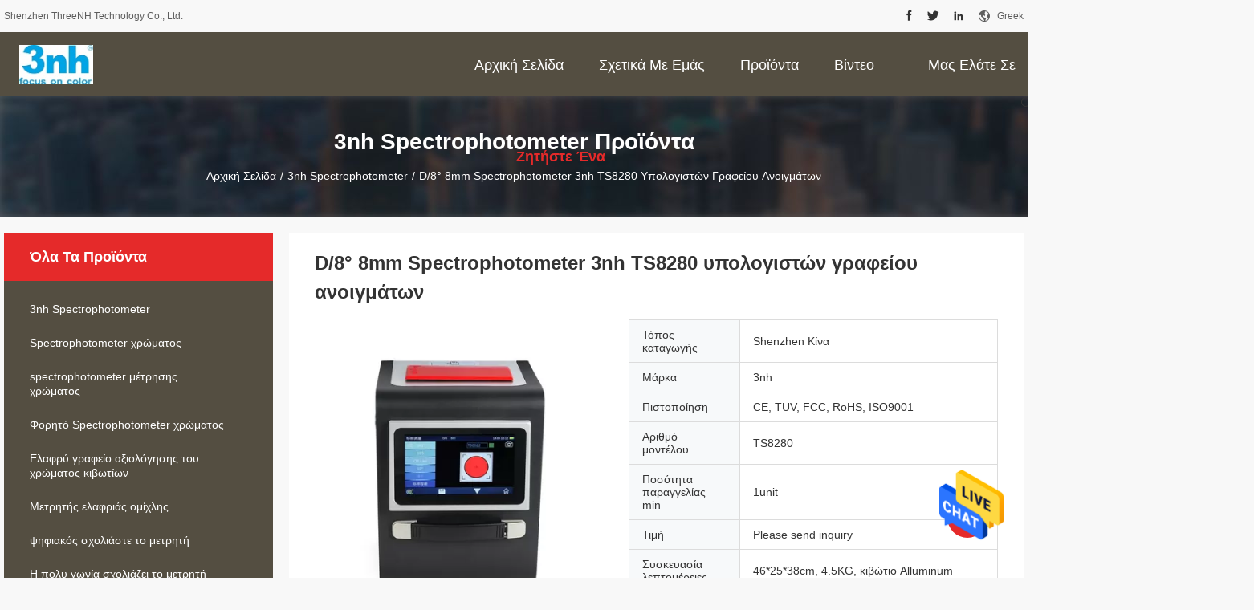

--- FILE ---
content_type: text/html
request_url: https://greek.3nhspectrophotometer.com/quality-13523649-d-8-8mm-aperture-desktop-spectrophotometer-3nh-ts8280
body_size: 36560
content:

<!DOCTYPE html>
<html >
<head>
	<meta charset="utf-8">
	<meta http-equiv="X-UA-Compatible" content="IE=edge">
	<meta name="viewport" content="width=device-width, initial-scale=1.0, maximum-scale=1.0, user-scalable=no">
    <title>D/8° 8mm Spectrophotometer 3nh TS8280 υπολογιστών γραφείου ανοιγμάτων</title>
    <meta name="keywords" content="Spectrophotometer υπολογιστών γραφείου ανοιγμάτων 8mm, D/8° Spectrophotometer υπολογιστών γραφείου, φορητό Spectrophotometer 3nh TS8280, 3nh Spectrophotometer" />
    <meta name="description" content="υψηλή ποιότητα D/8° 8mm Spectrophotometer 3nh TS8280 υπολογιστών γραφείου ανοιγμάτων from China, China's leading product market Spectrophotometer υπολογιστών γραφείου ανοιγμάτων 8mm Προϊόν, με αυστηρό ποιοτικό έλεγχο D/8° Spectrophotometer υπολογιστών γραφείου εργοστάσια, 404: Not Found φορητό Spectrophotometer 3nh TS8280 προϊόντα." />
				<link rel='preload'
					  href=/photo/3nhspectrophotometer/sitetpl/style/common.css?ver=1657165671 as='style'><link type='text/css' rel='stylesheet'
					  href=/photo/3nhspectrophotometer/sitetpl/style/common.css?ver=1657165671 media='all'><meta property="og:title" content="D/8° 8mm Spectrophotometer 3nh TS8280 υπολογιστών γραφείου ανοιγμάτων" />
<meta property="og:description" content="υψηλή ποιότητα D/8° 8mm Spectrophotometer 3nh TS8280 υπολογιστών γραφείου ανοιγμάτων from China, China's leading product market Spectrophotometer υπολογιστών γραφείου ανοιγμάτων 8mm Προϊόν, με αυστηρό ποιοτικό έλεγχο D/8° Spectrophotometer υπολογιστών γραφείου εργοστάσια, 404: Not Found φορητό Spectrophotometer 3nh TS8280 προϊόντα." />
<meta property="og:type" content="product" />
<meta property="og:availability" content="instock" />
<meta property="og:site_name" content="Shenzhen ThreeNH Technology Co., Ltd." />
<meta property="og:url" content="https://greek.3nhspectrophotometer.com/sale-13523649-d-8-8mm-aperture-desktop-spectrophotometer-3nh-ts8280.html" />
<meta property="og:image" content="https://greek.3nhspectrophotometer.com/photo/ps32455166-d_8_8mm_aperture_desktop_spectrophotometer_3nh_ts8280.jpg" />
<link rel="canonical" href="https://greek.3nhspectrophotometer.com/sale-13523649-d-8-8mm-aperture-desktop-spectrophotometer-3nh-ts8280.html" />
<link rel="alternate" href="https://m.greek.3nhspectrophotometer.com/sale-13523649-d-8-8mm-aperture-desktop-spectrophotometer-3nh-ts8280.html" media="only screen and (max-width: 640px)" />
<style type="text/css">
/*<![CDATA[*/
.consent__cookie {position: fixed;top: 0;left: 0;width: 100%;height: 0%;z-index: 100000;}.consent__cookie_bg {position: fixed;top: 0;left: 0;width: 100%;height: 100%;background: #000;opacity: .6;display: none }.consent__cookie_rel {position: fixed;bottom:0;left: 0;width: 100%;background: #fff;display: -webkit-box;display: -ms-flexbox;display: flex;flex-wrap: wrap;padding: 24px 80px;-webkit-box-sizing: border-box;box-sizing: border-box;-webkit-box-pack: justify;-ms-flex-pack: justify;justify-content: space-between;-webkit-transition: all ease-in-out .3s;transition: all ease-in-out .3s }.consent__close {position: absolute;top: 20px;right: 20px;cursor: pointer }.consent__close svg {fill: #777 }.consent__close:hover svg {fill: #000 }.consent__cookie_box {flex: 1;word-break: break-word;}.consent__warm {color: #777;font-size: 16px;margin-bottom: 12px;line-height: 19px }.consent__title {color: #333;font-size: 20px;font-weight: 600;margin-bottom: 12px;line-height: 23px }.consent__itxt {color: #333;font-size: 14px;margin-bottom: 12px;display: -webkit-box;display: -ms-flexbox;display: flex;-webkit-box-align: center;-ms-flex-align: center;align-items: center }.consent__itxt i {display: -webkit-inline-box;display: -ms-inline-flexbox;display: inline-flex;width: 28px;height: 28px;border-radius: 50%;background: #e0f9e9;margin-right: 8px;-webkit-box-align: center;-ms-flex-align: center;align-items: center;-webkit-box-pack: center;-ms-flex-pack: center;justify-content: center }.consent__itxt svg {fill: #3ca860 }.consent__txt {color: #a6a6a6;font-size: 14px;margin-bottom: 8px;line-height: 17px }.consent__btns {display: -webkit-box;display: -ms-flexbox;display: flex;-webkit-box-orient: vertical;-webkit-box-direction: normal;-ms-flex-direction: column;flex-direction: column;-webkit-box-pack: center;-ms-flex-pack: center;justify-content: center;flex-shrink: 0;}.consent__btn {width: 280px;height: 40px;line-height: 40px;text-align: center;background: #3ca860;color: #fff;border-radius: 4px;margin: 8px 0;-webkit-box-sizing: border-box;box-sizing: border-box;cursor: pointer;font-size:14px}.consent__btn:hover {background: #00823b }.consent__btn.empty {color: #3ca860;border: 1px solid #3ca860;background: #fff }.consent__btn.empty:hover {background: #3ca860;color: #fff }.open .consent__cookie_bg {display: block }.open .consent__cookie_rel {bottom: 0 }@media (max-width: 760px) {.consent__btns {width: 100%;align-items: center;}.consent__cookie_rel {padding: 20px 24px }}.consent__cookie.open {display: block;}.consent__cookie {display: none;}
/*]]>*/
</style>
<script type="text/javascript">
/*<![CDATA[*/
window.isvideotpl = 0;window.detailurl = '';
var isShowGuide=0;showGuideColor=0;var company_type = 0;var webim_domain = '';

var colorUrl = '';
var aisearch = 0;
var selfUrl = '';
window.playerReportUrl='/vod/view_count/report';
var query_string = ["Products","Detail","1"];
var g_tp = '';
var customtplcolor = 99704;
window.predomainsub = "";
/*]]>*/
</script>
</head>
<body>
<img src="/logo.gif" style="display:none" alt="logo"/>
    <div id="floatAd" style="z-index: 110000;position:absolute;right:30px;bottom:60px;height:79px;display: block;">
                                <a href="/webim/webim_tab.html" rel="nofollow" data-uid="41118" onclick= 'setwebimCookie(41118,13523649,0);' target="_blank">
            <img style="width: 80px;cursor: pointer;" alt='Να στείλετε μήνυμα' src="/images/floatimage_chat.gif"/>
        </a>
                                </div>
<a style="display: none!important;" title="Shenzhen ThreeNH Technology Co., Ltd." class="float-inquiry" href="/contactnow.html" onclick='setinquiryCookie("{\"showproduct\":1,\"pid\":\"13523649\",\"name\":\"D\\/8\\u00b0 8mm Spectrophotometer 3nh TS8280 \\u03c5\\u03c0\\u03bf\\u03bb\\u03bf\\u03b3\\u03b9\\u03c3\\u03c4\\u03ce\\u03bd \\u03b3\\u03c1\\u03b1\\u03c6\\u03b5\\u03af\\u03bf\\u03c5 \\u03b1\\u03bd\\u03bf\\u03b9\\u03b3\\u03bc\\u03ac\\u03c4\\u03c9\\u03bd\",\"source_url\":\"\\/sale-13523649-d-8-8mm-aperture-desktop-spectrophotometer-3nh-ts8280.html\",\"picurl\":\"\\/photo\\/pd32455166-d_8_8mm_aperture_desktop_spectrophotometer_3nh_ts8280.jpg\",\"propertyDetail\":[[\"\\u039f\\u03c0\\u03c4\\u03b9\\u03ba\\u03ae \\u03b3\\u03b5\\u03c9\\u03bc\\u03b5\\u03c4\\u03c1\\u03af\\u03b1\",\"d\\/8\\u00b0\"],[\"SCE\\/SCI\",\"SCE &amp; SCI\"],[\"UV \\u03c0\\u03b7\\u03b3\\u03ae \\u03c6\\u03c9\\u03c4\\u03cc\\u03c2\",\"\\u03bd\\u03b1\\u03b9\"],[\"Repeatibility\",\"\\u0394E*\\u22640.03\"]],\"company_name\":null,\"picurl_c\":\"\\/photo\\/pc32455166-d_8_8mm_aperture_desktop_spectrophotometer_3nh_ts8280.jpg\",\"price\":\"Please send inquiry\",\"username\":\"Melorae Huang\",\"viewTime\":\"\\u03a4\\u03b5\\u03bb\\u03b5\\u03c5\\u03c4\\u03b1\\u03af\\u03b1 \\u0395\\u03af\\u03c3\\u03bf\\u03b4\\u03bf\\u03c2 : 2 \\u03ce\\u03c1\\u03b5\\u03c2 16 minuts \\u03c0\\u03c1\\u03b9\\u03bd\",\"subject\":\"\\u0391\\u03c5\\u03c4\\u03cc \\u03c0\\u03bf\\u03c5 \\u03b5\\u03af\\u03bd\\u03b1\\u03b9 \\u03b7 \\u03ba\\u03b1\\u03bb\\u03cd\\u03c4\\u03b5\\u03c1\\u03b7 \\u03b1\\u03be\\u03af\\u03b1 \\u03c3\\u03b1\\u03c2 D\\/8\\u00b0 8mm Spectrophotometer 3nh TS8280 \\u03c5\\u03c0\\u03bf\\u03bb\\u03bf\\u03b3\\u03b9\\u03c3\\u03c4\\u03ce\\u03bd \\u03b3\\u03c1\\u03b1\\u03c6\\u03b5\\u03af\\u03bf\\u03c5 \\u03b1\\u03bd\\u03bf\\u03b9\\u03b3\\u03bc\\u03ac\\u03c4\\u03c9\\u03bd\",\"countrycode\":\"\"}");'></a>
<script>
var originProductInfo = '';
var originProductInfo = {"showproduct":1,"pid":"13523649","name":"D\/8\u00b0 8mm Spectrophotometer 3nh TS8280 \u03c5\u03c0\u03bf\u03bb\u03bf\u03b3\u03b9\u03c3\u03c4\u03ce\u03bd \u03b3\u03c1\u03b1\u03c6\u03b5\u03af\u03bf\u03c5 \u03b1\u03bd\u03bf\u03b9\u03b3\u03bc\u03ac\u03c4\u03c9\u03bd","source_url":"\/sale-13523649-d-8-8mm-aperture-desktop-spectrophotometer-3nh-ts8280.html","picurl":"\/photo\/pd32455166-d_8_8mm_aperture_desktop_spectrophotometer_3nh_ts8280.jpg","propertyDetail":[["\u039f\u03c0\u03c4\u03b9\u03ba\u03ae \u03b3\u03b5\u03c9\u03bc\u03b5\u03c4\u03c1\u03af\u03b1","d\/8\u00b0"],["SCE\/SCI","SCE &amp; SCI"],["UV \u03c0\u03b7\u03b3\u03ae \u03c6\u03c9\u03c4\u03cc\u03c2","\u03bd\u03b1\u03b9"],["Repeatibility","\u0394E*\u22640.03"]],"company_name":null,"picurl_c":"\/photo\/pc32455166-d_8_8mm_aperture_desktop_spectrophotometer_3nh_ts8280.jpg","price":"Please send inquiry","username":"Melorae Huang","viewTime":"\u03a4\u03b5\u03bb\u03b5\u03c5\u03c4\u03b1\u03af\u03b1 \u0395\u03af\u03c3\u03bf\u03b4\u03bf\u03c2 : 3 \u03ce\u03c1\u03b5\u03c2 16 minuts \u03c0\u03c1\u03b9\u03bd","subject":"\u0391\u03c5\u03c4\u03cc \u03c0\u03bf\u03c5 \u03b5\u03af\u03bd\u03b1\u03b9 \u03b7 \u03ba\u03b1\u03bb\u03cd\u03c4\u03b5\u03c1\u03b7 \u03b1\u03be\u03af\u03b1 \u03c3\u03b1\u03c2 D\/8\u00b0 8mm Spectrophotometer 3nh TS8280 \u03c5\u03c0\u03bf\u03bb\u03bf\u03b3\u03b9\u03c3\u03c4\u03ce\u03bd \u03b3\u03c1\u03b1\u03c6\u03b5\u03af\u03bf\u03c5 \u03b1\u03bd\u03bf\u03b9\u03b3\u03bc\u03ac\u03c4\u03c9\u03bd","countrycode":""};
var save_url = "/contactsave.html";
var update_url = "/updateinquiry.html";
var productInfo = {};
var defaulProductInfo = {};
var myDate = new Date();
var curDate = myDate.getFullYear()+'-'+(parseInt(myDate.getMonth())+1)+'-'+myDate.getDate();
var message = '';
var default_pop = 1;
var leaveMessageDialog = document.getElementsByClassName('leave-message-dialog')[0]; // 获取弹层
var _$$ = function (dom) {
    return document.querySelectorAll(dom);
};
resInfo = originProductInfo;
defaulProductInfo.pid = resInfo['pid'];
defaulProductInfo.productName = resInfo['name'];
defaulProductInfo.productInfo = resInfo['propertyDetail'];
defaulProductInfo.productImg = resInfo['picurl_c'];
defaulProductInfo.subject = resInfo['subject'];
defaulProductInfo.productImgAlt = resInfo['name'];
var inquirypopup_tmp = 1;
var message = 'Αγαπητός,'+'\r\n'+"Ik ben geïnteresseerd"+' '+trim(resInfo['name'])+", θα μπορούσατε να μου στείλετε περισσότερες λεπτομέρειες όπως τύπος, μέγεθος, MOQ, υλικό κ.λπ."+'\r\n'+"Ευχαριστώ!"+'\r\n'+"Wachten op je antwoord.";
var message_1 = 'Αγαπητός,'+'\r\n'+"Ik ben geïnteresseerd"+' '+trim(resInfo['name'])+", θα μπορούσατε να μου στείλετε περισσότερες λεπτομέρειες όπως τύπος, μέγεθος, MOQ, υλικό κ.λπ."+'\r\n'+"Ευχαριστώ!"+'\r\n'+"Wachten op je antwoord.";
var message_2 = 'Γεια,'+'\r\n'+"Ψάχνω για"+' '+trim(resInfo['name'])+", στείλτε μου την τιμή, τις προδιαγραφές και την εικόνα."+'\r\n'+"Η γρήγορη απάντησή σας θα εκτιμηθεί ιδιαίτερα."+'\r\n'+"Μη διστάσετε να επικοινωνήσετε μαζί μου για περισσότερες πληροφορίες."+'\r\n'+"Ευχαριστώ πολύ.";
var message_3 = 'Γεια,'+'\r\n'+trim(resInfo['name'])+' '+"ανταποκρίνεται στις προσδοκίες μου."+'\r\n'+"Δώστε μου την καλύτερη τιμή και μερικές άλλες πληροφορίες για το προϊόν."+'\r\n'+"Μη διστάσετε να επικοινωνήσετε μαζί μου μέσω του ταχυδρομείου μου."+'\r\n'+"Ευχαριστώ πολύ.";

var message_4 = 'Αγαπητός,'+'\r\n'+"Ποια είναι η τιμή FOB στο δικό σας"+' '+trim(resInfo['name'])+'?'+'\r\n'+"Ποιο είναι το πλησιέστερο όνομα θύρας;"+'\r\n'+"Απαντήστε μου το συντομότερο δυνατό, θα ήταν καλύτερα να μοιραστείτε περισσότερες πληροφορίες."+'\r\n'+"Χαιρετισμοί!";
var message_5 = 'Γεια σου,'+'\r\n'+"Με ενδιαφέρει πολύ"+' '+trim(resInfo['name'])+'.'+'\r\n'+"Παρακαλώ στείλτε μου τα στοιχεία του προϊόντος σας."+'\r\n'+"Ανυπομονώ για τη γρήγορη απάντησή σας."+'\r\n'+"Μη διστάσετε να επικοινωνήσετε μαζί μου μέσω ταχυδρομείου."+'\r\n'+"Χαιρετισμοί!";

var message_6 = 'Αγαπητός,'+'\r\n'+"Δώστε μας πληροφορίες για το δικό σας"+' '+trim(resInfo['name'])+", όπως τύπος, μέγεθος, υλικό και φυσικά η καλύτερη τιμή."+'\r\n'+"Ανυπομονώ για τη γρήγορη απάντησή σας."+'\r\n'+"Σας ευχαριστούμε!";
var message_7 = 'Αγαπητός,'+'\r\n'+"Μπορείτε να προμηθευτείτε"+' '+trim(resInfo['name'])+" για εμάς?"+'\r\n'+"Πρώτα θέλουμε τιμοκατάλογο και μερικές λεπτομέρειες προϊόντος."+'\r\n'+"Ελπίζω να λάβω απάντηση το συντομότερο δυνατόν και προσβλέπω στη συνεργασία."+'\r\n'+"Ευχαριστώ πολύ.";
var message_8 = 'γεια,'+'\r\n'+"Ψάχνω για"+' '+trim(resInfo['name'])+", παρακαλώ δώστε μου πιο λεπτομερείς πληροφορίες για το προϊόν."+'\r\n'+"Ανυπομονώ για την απάντησή σου."+'\r\n'+"Σας ευχαριστούμε!";
var message_9 = 'Γεια,'+'\r\n'+"Τα δικα σου"+' '+trim(resInfo['name'])+" πληροί τις απαιτήσεις μου πολύ καλά."+'\r\n'+"Παρακαλώ στείλτε μου την τιμή, τις προδιαγραφές και παρόμοιο μοντέλο θα είναι εντάξει."+'\r\n'+"Μη διστάσετε να συνομιλήσετε μαζί μου."+'\r\n'+"Ευχαριστώ!";
var message_10 = 'Αγαπητός,'+'\r\n'+"Θέλω να μάθω περισσότερα για τις λεπτομέρειες και την αναφορά"+' '+trim(resInfo['name'])+'.'+'\r\n'+"Μη διστάσετε να επικοινωνήσετε μαζί μου."+'\r\n'+"Χαιρετισμοί!";

var r = getRandom(1,10);

defaulProductInfo.message = eval("message_"+r);

var mytAjax = {

    post: function(url, data, fn) {
        var xhr = new XMLHttpRequest();
        xhr.open("POST", url, true);
        xhr.setRequestHeader("Content-Type", "application/x-www-form-urlencoded;charset=UTF-8");
        xhr.setRequestHeader("X-Requested-With", "XMLHttpRequest");
        xhr.setRequestHeader('Content-Type','text/plain;charset=UTF-8');
        xhr.onreadystatechange = function() {
            if(xhr.readyState == 4 && (xhr.status == 200 || xhr.status == 304)) {
                fn.call(this, xhr.responseText);
            }
        };
        xhr.send(data);
    },

    postform: function(url, data, fn) {
        var xhr = new XMLHttpRequest();
        xhr.open("POST", url, true);
        xhr.setRequestHeader("X-Requested-With", "XMLHttpRequest");
        xhr.onreadystatechange = function() {
            if(xhr.readyState == 4 && (xhr.status == 200 || xhr.status == 304)) {
                fn.call(this, xhr.responseText);
            }
        };
        xhr.send(data);
    }
};
/*window.onload = function(){
    leaveMessageDialog = document.getElementsByClassName('leave-message-dialog')[0];
    if (window.localStorage.recordDialogStatus=='undefined' || (window.localStorage.recordDialogStatus!='undefined' && window.localStorage.recordDialogStatus != curDate)) {
        setTimeout(function(){
            if(parseInt(inquirypopup_tmp%10) == 1){
                creatDialog(defaulProductInfo, 1);
            }
        }, 6000);
    }
};*/
function trim(str)
{
    str = str.replace(/(^\s*)/g,"");
    return str.replace(/(\s*$)/g,"");
};
function getRandom(m,n){
    var num = Math.floor(Math.random()*(m - n) + n);
    return num;
};
function strBtn(param) {

    var starattextarea = document.getElementById("textareamessage").value.length;
    var email = document.getElementById("startEmail").value;

    var default_tip = document.querySelectorAll(".watermark_container").length;
    if (20 < starattextarea && starattextarea < 3000) {
        if(default_tip>0){
            document.getElementById("textareamessage1").parentNode.parentNode.nextElementSibling.style.display = "none";
        }else{
            document.getElementById("textareamessage1").parentNode.nextElementSibling.style.display = "none";
        }

    } else {
        if(default_tip>0){
            document.getElementById("textareamessage1").parentNode.parentNode.nextElementSibling.style.display = "block";
        }else{
            document.getElementById("textareamessage1").parentNode.nextElementSibling.style.display = "block";
        }

        return;
    }

    // var re = /^([a-zA-Z0-9_-])+@([a-zA-Z0-9_-])+\.([a-zA-Z0-9_-])+/i;/*邮箱不区分大小写*/
    var re = /^[a-zA-Z0-9][\w-]*(\.?[\w-]+)*@[a-zA-Z0-9-]+(\.[a-zA-Z0-9]+)+$/i;
    if (!re.test(email)) {
        document.getElementById("startEmail").nextElementSibling.style.display = "block";
        return;
    } else {
        document.getElementById("startEmail").nextElementSibling.style.display = "none";
    }

    var subject = document.getElementById("pop_subject").value;
    var pid = document.getElementById("pop_pid").value;
    var message = document.getElementById("textareamessage").value;
    var sender_email = document.getElementById("startEmail").value;
    var tel = '';
    if (document.getElementById("tel0") != undefined && document.getElementById("tel0") != '')
        tel = document.getElementById("tel0").value;
    var form_serialize = '&tel='+tel;

    form_serialize = form_serialize.replace(/\+/g, "%2B");
    mytAjax.post(save_url,"pid="+pid+"&subject="+subject+"&email="+sender_email+"&message="+(message)+form_serialize,function(res){
        var mes = JSON.parse(res);
        if(mes.status == 200){
            var iid = mes.iid;
            document.getElementById("pop_iid").value = iid;
            document.getElementById("pop_uuid").value = mes.uuid;

            if(typeof gtag_report_conversion === "function"){
                gtag_report_conversion();//执行统计js代码
            }
            if(typeof fbq === "function"){
                fbq('track','Purchase');//执行统计js代码
            }
        }
    });
    for (var index = 0; index < document.querySelectorAll(".dialog-content-pql").length; index++) {
        document.querySelectorAll(".dialog-content-pql")[index].style.display = "none";
    };
    $('#idphonepql').val(tel);
    document.getElementById("dialog-content-pql-id").style.display = "block";
    ;
};
function twoBtnOk(param) {

    var selectgender = document.getElementById("Mr").innerHTML;
    var iid = document.getElementById("pop_iid").value;
    var sendername = document.getElementById("idnamepql").value;
    var senderphone = document.getElementById("idphonepql").value;
    var sendercname = document.getElementById("idcompanypql").value;
    var uuid = document.getElementById("pop_uuid").value;
    var gender = 2;
    if(selectgender == 'Mr.') gender = 0;
    if(selectgender == 'Mrs.') gender = 1;
    var pid = document.getElementById("pop_pid").value;
    var form_serialize = '';

        form_serialize = form_serialize.replace(/\+/g, "%2B");

    mytAjax.post(update_url,"iid="+iid+"&gender="+gender+"&uuid="+uuid+"&name="+(sendername)+"&tel="+(senderphone)+"&company="+(sendercname)+form_serialize,function(res){});

    for (var index = 0; index < document.querySelectorAll(".dialog-content-pql").length; index++) {
        document.querySelectorAll(".dialog-content-pql")[index].style.display = "none";
    };
    document.getElementById("dialog-content-pql-ok").style.display = "block";

};
function toCheckMust(name) {
    $('#'+name+'error').hide();
}
function handClidk(param) {
    var starattextarea = document.getElementById("textareamessage1").value.length;
    var email = document.getElementById("startEmail1").value;
    var default_tip = document.querySelectorAll(".watermark_container").length;
    if (20 < starattextarea && starattextarea < 3000) {
        if(default_tip>0){
            document.getElementById("textareamessage1").parentNode.parentNode.nextElementSibling.style.display = "none";
        }else{
            document.getElementById("textareamessage1").parentNode.nextElementSibling.style.display = "none";
        }

    } else {
        if(default_tip>0){
            document.getElementById("textareamessage1").parentNode.parentNode.nextElementSibling.style.display = "block";
        }else{
            document.getElementById("textareamessage1").parentNode.nextElementSibling.style.display = "block";
        }

        return;
    }

    // var re = /^([a-zA-Z0-9_-])+@([a-zA-Z0-9_-])+\.([a-zA-Z0-9_-])+/i;
    var re = /^[a-zA-Z0-9][\w-]*(\.?[\w-]+)*@[a-zA-Z0-9-]+(\.[a-zA-Z0-9]+)+$/i;
    if (!re.test(email)) {
        document.getElementById("startEmail1").nextElementSibling.style.display = "block";
        return;
    } else {
        document.getElementById("startEmail1").nextElementSibling.style.display = "none";
    }

    var subject = document.getElementById("pop_subject").value;
    var pid = document.getElementById("pop_pid").value;
    var message = document.getElementById("textareamessage1").value;
    var sender_email = document.getElementById("startEmail1").value;
    var form_serialize = tel = '';
    if (document.getElementById("tel1") != undefined && document.getElementById("tel1") != '')
        tel = document.getElementById("tel1").value;
        mytAjax.post(save_url,"email="+sender_email+"&tel="+tel+"&pid="+pid+"&message="+message+"&subject="+subject+form_serialize,function(res){

        var mes = JSON.parse(res);
        if(mes.status == 200){
            var iid = mes.iid;
            document.getElementById("pop_iid").value = iid;
            document.getElementById("pop_uuid").value = mes.uuid;
            if(typeof gtag_report_conversion === "function"){
                gtag_report_conversion();//执行统计js代码
            }
        }

    });
    for (var index = 0; index < document.querySelectorAll(".dialog-content-pql").length; index++) {
        document.querySelectorAll(".dialog-content-pql")[index].style.display = "none";
    };
    $('#idphonepql').val(tel);
    document.getElementById("dialog-content-pql-id").style.display = "block";

};
window.addEventListener('load', function () {
    $('.checkbox-wrap label').each(function(){
        if($(this).find('input').prop('checked')){
            $(this).addClass('on')
        }else {
            $(this).removeClass('on')
        }
    })
    $(document).on('click', '.checkbox-wrap label' , function(ev){
        if (ev.target.tagName.toUpperCase() != 'INPUT') {
            $(this).toggleClass('on')
        }
    })
})

function hand_video(pdata) {
    data = JSON.parse(pdata);
    productInfo.productName = data.productName;
    productInfo.productInfo = data.productInfo;
    productInfo.productImg = data.productImg;
    productInfo.subject = data.subject;

    var message = 'Αγαπητός,'+'\r\n'+"Ik ben geïnteresseerd"+' '+trim(data.productName)+", θα μπορούσατε να μου στείλετε περισσότερες λεπτομέρειες όπως τύπος, μέγεθος, ποσότητα, υλικό κ.λπ."+'\r\n'+"Ευχαριστώ!"+'\r\n'+"Wachten op je antwoord.";

    var message = 'Αγαπητός,'+'\r\n'+"Ik ben geïnteresseerd"+' '+trim(data.productName)+", θα μπορούσατε να μου στείλετε περισσότερες λεπτομέρειες όπως τύπος, μέγεθος, MOQ, υλικό κ.λπ."+'\r\n'+"Ευχαριστώ!"+'\r\n'+"Wachten op je antwoord.";
    var message_1 = 'Αγαπητός,'+'\r\n'+"Ik ben geïnteresseerd"+' '+trim(data.productName)+", θα μπορούσατε να μου στείλετε περισσότερες λεπτομέρειες όπως τύπος, μέγεθος, MOQ, υλικό κ.λπ."+'\r\n'+"Ευχαριστώ!"+'\r\n'+"Wachten op je antwoord.";
    var message_2 = 'Γεια,'+'\r\n'+"Ψάχνω για"+' '+trim(data.productName)+", στείλτε μου την τιμή, τις προδιαγραφές και την εικόνα."+'\r\n'+"Η γρήγορη απάντησή σας θα εκτιμηθεί ιδιαίτερα."+'\r\n'+"Μη διστάσετε να επικοινωνήσετε μαζί μου για περισσότερες πληροφορίες."+'\r\n'+"Ευχαριστώ πολύ.";
    var message_3 = 'Γεια,'+'\r\n'+trim(data.productName)+' '+"ανταποκρίνεται στις προσδοκίες μου."+'\r\n'+"Δώστε μου την καλύτερη τιμή και μερικές άλλες πληροφορίες για το προϊόν."+'\r\n'+"Μη διστάσετε να επικοινωνήσετε μαζί μου μέσω του ταχυδρομείου μου."+'\r\n'+"Ευχαριστώ πολύ.";

    var message_4 = 'Αγαπητός,'+'\r\n'+"Ποια είναι η τιμή FOB στο δικό σας"+' '+trim(data.productName)+'?'+'\r\n'+"Ποιο είναι το πλησιέστερο όνομα θύρας;"+'\r\n'+"Απαντήστε μου το συντομότερο δυνατό, θα ήταν καλύτερα να μοιραστείτε περισσότερες πληροφορίες."+'\r\n'+"Χαιρετισμοί!";
    var message_5 = 'Γεια σου,'+'\r\n'+"Με ενδιαφέρει πολύ"+' '+trim(data.productName)+'.'+'\r\n'+"Παρακαλώ στείλτε μου τα στοιχεία του προϊόντος σας."+'\r\n'+"Ανυπομονώ για τη γρήγορη απάντησή σας."+'\r\n'+"Μη διστάσετε να επικοινωνήσετε μαζί μου μέσω ταχυδρομείου."+'\r\n'+"Χαιρετισμοί!";

    var message_6 = 'Αγαπητός,'+'\r\n'+"Δώστε μας πληροφορίες για το δικό σας"+' '+trim(data.productName)+", όπως τύπος, μέγεθος, υλικό και φυσικά η καλύτερη τιμή."+'\r\n'+"Ανυπομονώ για τη γρήγορη απάντησή σας."+'\r\n'+"Σας ευχαριστούμε!";
    var message_7 = 'Αγαπητός,'+'\r\n'+"Μπορείτε να προμηθευτείτε"+' '+trim(data.productName)+" για εμάς?"+'\r\n'+"Πρώτα θέλουμε τιμοκατάλογο και μερικές λεπτομέρειες προϊόντος."+'\r\n'+"Ελπίζω να λάβω απάντηση το συντομότερο δυνατόν και προσβλέπω στη συνεργασία."+'\r\n'+"Ευχαριστώ πολύ.";
    var message_8 = 'γεια,'+'\r\n'+"Ψάχνω για"+' '+trim(data.productName)+", παρακαλώ δώστε μου πιο λεπτομερείς πληροφορίες για το προϊόν."+'\r\n'+"Ανυπομονώ για την απάντησή σου."+'\r\n'+"Σας ευχαριστούμε!";
    var message_9 = 'Γεια,'+'\r\n'+"Τα δικα σου"+' '+trim(data.productName)+" πληροί τις απαιτήσεις μου πολύ καλά."+'\r\n'+"Παρακαλώ στείλτε μου την τιμή, τις προδιαγραφές και παρόμοιο μοντέλο θα είναι εντάξει."+'\r\n'+"Μη διστάσετε να συνομιλήσετε μαζί μου."+'\r\n'+"Ευχαριστώ!";
    var message_10 = 'Αγαπητός,'+'\r\n'+"Θέλω να μάθω περισσότερα για τις λεπτομέρειες και την αναφορά"+' '+trim(data.productName)+'.'+'\r\n'+"Μη διστάσετε να επικοινωνήσετε μαζί μου."+'\r\n'+"Χαιρετισμοί!";

    var r = getRandom(1,10);

    productInfo.message = eval("message_"+r);
    if(parseInt(inquirypopup_tmp/10) == 1){
        productInfo.message = "";
    }
    productInfo.pid = data.pid;
    creatDialog(productInfo, 2);
};

function handDialog(pdata) {
    data = JSON.parse(pdata);
    productInfo.productName = data.productName;
    productInfo.productInfo = data.productInfo;
    productInfo.productImg = data.productImg;
    productInfo.subject = data.subject;

    var message = 'Αγαπητός,'+'\r\n'+"Ik ben geïnteresseerd"+' '+trim(data.productName)+", θα μπορούσατε να μου στείλετε περισσότερες λεπτομέρειες όπως τύπος, μέγεθος, ποσότητα, υλικό κ.λπ."+'\r\n'+"Ευχαριστώ!"+'\r\n'+"Wachten op je antwoord.";

    var message = 'Αγαπητός,'+'\r\n'+"Ik ben geïnteresseerd"+' '+trim(data.productName)+", θα μπορούσατε να μου στείλετε περισσότερες λεπτομέρειες όπως τύπος, μέγεθος, MOQ, υλικό κ.λπ."+'\r\n'+"Ευχαριστώ!"+'\r\n'+"Wachten op je antwoord.";
    var message_1 = 'Αγαπητός,'+'\r\n'+"Ik ben geïnteresseerd"+' '+trim(data.productName)+", θα μπορούσατε να μου στείλετε περισσότερες λεπτομέρειες όπως τύπος, μέγεθος, MOQ, υλικό κ.λπ."+'\r\n'+"Ευχαριστώ!"+'\r\n'+"Wachten op je antwoord.";
    var message_2 = 'Γεια,'+'\r\n'+"Ψάχνω για"+' '+trim(data.productName)+", στείλτε μου την τιμή, τις προδιαγραφές και την εικόνα."+'\r\n'+"Η γρήγορη απάντησή σας θα εκτιμηθεί ιδιαίτερα."+'\r\n'+"Μη διστάσετε να επικοινωνήσετε μαζί μου για περισσότερες πληροφορίες."+'\r\n'+"Ευχαριστώ πολύ.";
    var message_3 = 'Γεια,'+'\r\n'+trim(data.productName)+' '+"ανταποκρίνεται στις προσδοκίες μου."+'\r\n'+"Δώστε μου την καλύτερη τιμή και μερικές άλλες πληροφορίες για το προϊόν."+'\r\n'+"Μη διστάσετε να επικοινωνήσετε μαζί μου μέσω του ταχυδρομείου μου."+'\r\n'+"Ευχαριστώ πολύ.";

    var message_4 = 'Αγαπητός,'+'\r\n'+"Ποια είναι η τιμή FOB στο δικό σας"+' '+trim(data.productName)+'?'+'\r\n'+"Ποιο είναι το πλησιέστερο όνομα θύρας;"+'\r\n'+"Απαντήστε μου το συντομότερο δυνατό, θα ήταν καλύτερα να μοιραστείτε περισσότερες πληροφορίες."+'\r\n'+"Χαιρετισμοί!";
    var message_5 = 'Γεια σου,'+'\r\n'+"Με ενδιαφέρει πολύ"+' '+trim(data.productName)+'.'+'\r\n'+"Παρακαλώ στείλτε μου τα στοιχεία του προϊόντος σας."+'\r\n'+"Ανυπομονώ για τη γρήγορη απάντησή σας."+'\r\n'+"Μη διστάσετε να επικοινωνήσετε μαζί μου μέσω ταχυδρομείου."+'\r\n'+"Χαιρετισμοί!";

    var message_6 = 'Αγαπητός,'+'\r\n'+"Δώστε μας πληροφορίες για το δικό σας"+' '+trim(data.productName)+", όπως τύπος, μέγεθος, υλικό και φυσικά η καλύτερη τιμή."+'\r\n'+"Ανυπομονώ για τη γρήγορη απάντησή σας."+'\r\n'+"Σας ευχαριστούμε!";
    var message_7 = 'Αγαπητός,'+'\r\n'+"Μπορείτε να προμηθευτείτε"+' '+trim(data.productName)+" για εμάς?"+'\r\n'+"Πρώτα θέλουμε τιμοκατάλογο και μερικές λεπτομέρειες προϊόντος."+'\r\n'+"Ελπίζω να λάβω απάντηση το συντομότερο δυνατόν και προσβλέπω στη συνεργασία."+'\r\n'+"Ευχαριστώ πολύ.";
    var message_8 = 'γεια,'+'\r\n'+"Ψάχνω για"+' '+trim(data.productName)+", παρακαλώ δώστε μου πιο λεπτομερείς πληροφορίες για το προϊόν."+'\r\n'+"Ανυπομονώ για την απάντησή σου."+'\r\n'+"Σας ευχαριστούμε!";
    var message_9 = 'Γεια,'+'\r\n'+"Τα δικα σου"+' '+trim(data.productName)+" πληροί τις απαιτήσεις μου πολύ καλά."+'\r\n'+"Παρακαλώ στείλτε μου την τιμή, τις προδιαγραφές και παρόμοιο μοντέλο θα είναι εντάξει."+'\r\n'+"Μη διστάσετε να συνομιλήσετε μαζί μου."+'\r\n'+"Ευχαριστώ!";
    var message_10 = 'Αγαπητός,'+'\r\n'+"Θέλω να μάθω περισσότερα για τις λεπτομέρειες και την αναφορά"+' '+trim(data.productName)+'.'+'\r\n'+"Μη διστάσετε να επικοινωνήσετε μαζί μου."+'\r\n'+"Χαιρετισμοί!";

    var r = getRandom(1,10);

    productInfo.message = eval("message_"+r);
    if(parseInt(inquirypopup_tmp/10) == 1){
        productInfo.message = "";
    }
    productInfo.pid = data.pid;
    creatDialog(productInfo, 2);
};

function closepql(param) {

    leaveMessageDialog.style.display = 'none';
};

function closepql2(param) {

    for (var index = 0; index < document.querySelectorAll(".dialog-content-pql").length; index++) {
        document.querySelectorAll(".dialog-content-pql")[index].style.display = "none";
    };
    document.getElementById("dialog-content-pql-ok").style.display = "block";
};

function decodeHtmlEntities(str) {
    var tempElement = document.createElement('div');
    tempElement.innerHTML = str;
    return tempElement.textContent || tempElement.innerText || '';
}

function initProduct(productInfo,type){

    productInfo.productName = decodeHtmlEntities(productInfo.productName);
    productInfo.message = decodeHtmlEntities(productInfo.message);

    leaveMessageDialog = document.getElementsByClassName('leave-message-dialog')[0];
    leaveMessageDialog.style.display = "block";
    if(type == 3){
        var popinquiryemail = document.getElementById("popinquiryemail").value;
        _$$("#startEmail1")[0].value = popinquiryemail;
    }else{
        _$$("#startEmail1")[0].value = "";
    }
    _$$("#startEmail")[0].value = "";
    _$$("#idnamepql")[0].value = "";
    _$$("#idphonepql")[0].value = "";
    _$$("#idcompanypql")[0].value = "";

    _$$("#pop_pid")[0].value = productInfo.pid;
    _$$("#pop_subject")[0].value = productInfo.subject;
    
    if(parseInt(inquirypopup_tmp/10) == 1){
        productInfo.message = "";
    }

    _$$("#textareamessage1")[0].value = productInfo.message;
    _$$("#textareamessage")[0].value = productInfo.message;

    _$$("#dialog-content-pql-id .titlep")[0].innerHTML = productInfo.productName;
    _$$("#dialog-content-pql-id img")[0].setAttribute("src", productInfo.productImg);
    _$$("#dialog-content-pql-id img")[0].setAttribute("alt", productInfo.productImgAlt);

    _$$("#dialog-content-pql-id-hand img")[0].setAttribute("src", productInfo.productImg);
    _$$("#dialog-content-pql-id-hand img")[0].setAttribute("alt", productInfo.productImgAlt);
    _$$("#dialog-content-pql-id-hand .titlep")[0].innerHTML = productInfo.productName;

    if (productInfo.productInfo.length > 0) {
        var ul2, ul;
        ul = document.createElement("ul");
        for (var index = 0; index < productInfo.productInfo.length; index++) {
            var el = productInfo.productInfo[index];
            var li = document.createElement("li");
            var span1 = document.createElement("span");
            span1.innerHTML = el[0] + ":";
            var span2 = document.createElement("span");
            span2.innerHTML = el[1];
            li.appendChild(span1);
            li.appendChild(span2);
            ul.appendChild(li);

        }
        ul2 = ul.cloneNode(true);
        if (type === 1) {
            _$$("#dialog-content-pql-id .left")[0].replaceChild(ul, _$$("#dialog-content-pql-id .left ul")[0]);
        } else {
            _$$("#dialog-content-pql-id-hand .left")[0].replaceChild(ul2, _$$("#dialog-content-pql-id-hand .left ul")[0]);
            _$$("#dialog-content-pql-id .left")[0].replaceChild(ul, _$$("#dialog-content-pql-id .left ul")[0]);
        }
    };
    for (var index = 0; index < _$$("#dialog-content-pql-id .right ul li").length; index++) {
        _$$("#dialog-content-pql-id .right ul li")[index].addEventListener("click", function (params) {
            _$$("#dialog-content-pql-id .right #Mr")[0].innerHTML = this.innerHTML
        }, false)

    };

};
function closeInquiryCreateDialog() {
    document.getElementById("xuanpan_dialog_box_pql").style.display = "none";
};
function showInquiryCreateDialog() {
    document.getElementById("xuanpan_dialog_box_pql").style.display = "block";
};
function submitPopInquiry(){
    var message = document.getElementById("inquiry_message").value;
    var email = document.getElementById("inquiry_email").value;
    var subject = defaulProductInfo.subject;
    var pid = defaulProductInfo.pid;
    if (email === undefined) {
        showInquiryCreateDialog();
        document.getElementById("inquiry_email").style.border = "1px solid red";
        return false;
    };
    if (message === undefined) {
        showInquiryCreateDialog();
        document.getElementById("inquiry_message").style.border = "1px solid red";
        return false;
    };
    if (email.search(/^\w+((-\w+)|(\.\w+))*\@[A-Za-z0-9]+((\.|-)[A-Za-z0-9]+)*\.[A-Za-z0-9]+$/) == -1) {
        document.getElementById("inquiry_email").style.border= "1px solid red";
        showInquiryCreateDialog();
        return false;
    } else {
        document.getElementById("inquiry_email").style.border= "";
    };
    if (message.length < 20 || message.length >3000) {
        showInquiryCreateDialog();
        document.getElementById("inquiry_message").style.border = "1px solid red";
        return false;
    } else {
        document.getElementById("inquiry_message").style.border = "";
    };
    var tel = '';
    if (document.getElementById("tel") != undefined && document.getElementById("tel") != '')
        tel = document.getElementById("tel").value;

    mytAjax.post(save_url,"pid="+pid+"&subject="+subject+"&email="+email+"&message="+(message)+'&tel='+tel,function(res){
        var mes = JSON.parse(res);
        if(mes.status == 200){
            var iid = mes.iid;
            document.getElementById("pop_iid").value = iid;
            document.getElementById("pop_uuid").value = mes.uuid;

        }
    });
    initProduct(defaulProductInfo);
    for (var index = 0; index < document.querySelectorAll(".dialog-content-pql").length; index++) {
        document.querySelectorAll(".dialog-content-pql")[index].style.display = "none";
    };
    $('#idphonepql').val(tel);
    document.getElementById("dialog-content-pql-id").style.display = "block";

};

//带附件上传
function submitPopInquiryfile(email_id,message_id,check_sort,name_id,phone_id,company_id,attachments){

    if(typeof(check_sort) == 'undefined'){
        check_sort = 0;
    }
    var message = document.getElementById(message_id).value;
    var email = document.getElementById(email_id).value;
    var attachments = document.getElementById(attachments).value;
    if(typeof(name_id) !== 'undefined' && name_id != ""){
        var name  = document.getElementById(name_id).value;
    }
    if(typeof(phone_id) !== 'undefined' && phone_id != ""){
        var phone = document.getElementById(phone_id).value;
    }
    if(typeof(company_id) !== 'undefined' && company_id != ""){
        var company = document.getElementById(company_id).value;
    }
    var subject = defaulProductInfo.subject;
    var pid = defaulProductInfo.pid;

    if(check_sort == 0){
        if (email === undefined) {
            showInquiryCreateDialog();
            document.getElementById(email_id).style.border = "1px solid red";
            return false;
        };
        if (message === undefined) {
            showInquiryCreateDialog();
            document.getElementById(message_id).style.border = "1px solid red";
            return false;
        };

        if (email.search(/^\w+((-\w+)|(\.\w+))*\@[A-Za-z0-9]+((\.|-)[A-Za-z0-9]+)*\.[A-Za-z0-9]+$/) == -1) {
            document.getElementById(email_id).style.border= "1px solid red";
            showInquiryCreateDialog();
            return false;
        } else {
            document.getElementById(email_id).style.border= "";
        };
        if (message.length < 20 || message.length >3000) {
            showInquiryCreateDialog();
            document.getElementById(message_id).style.border = "1px solid red";
            return false;
        } else {
            document.getElementById(message_id).style.border = "";
        };
    }else{

        if (message === undefined) {
            showInquiryCreateDialog();
            document.getElementById(message_id).style.border = "1px solid red";
            return false;
        };

        if (email === undefined) {
            showInquiryCreateDialog();
            document.getElementById(email_id).style.border = "1px solid red";
            return false;
        };

        if (message.length < 20 || message.length >3000) {
            showInquiryCreateDialog();
            document.getElementById(message_id).style.border = "1px solid red";
            return false;
        } else {
            document.getElementById(message_id).style.border = "";
        };

        if (email.search(/^\w+((-\w+)|(\.\w+))*\@[A-Za-z0-9]+((\.|-)[A-Za-z0-9]+)*\.[A-Za-z0-9]+$/) == -1) {
            document.getElementById(email_id).style.border= "1px solid red";
            showInquiryCreateDialog();
            return false;
        } else {
            document.getElementById(email_id).style.border= "";
        };

    };

    mytAjax.post(save_url,"pid="+pid+"&subject="+subject+"&email="+email+"&message="+message+"&company="+company+"&attachments="+attachments,function(res){
        var mes = JSON.parse(res);
        if(mes.status == 200){
            var iid = mes.iid;
            document.getElementById("pop_iid").value = iid;
            document.getElementById("pop_uuid").value = mes.uuid;

            if(typeof gtag_report_conversion === "function"){
                gtag_report_conversion();//执行统计js代码
            }
            if(typeof fbq === "function"){
                fbq('track','Purchase');//执行统计js代码
            }
        }
    });
    initProduct(defaulProductInfo);

    if(name !== undefined && name != ""){
        _$$("#idnamepql")[0].value = name;
    }

    if(phone !== undefined && phone != ""){
        _$$("#idphonepql")[0].value = phone;
    }

    if(company !== undefined && company != ""){
        _$$("#idcompanypql")[0].value = company;
    }

    for (var index = 0; index < document.querySelectorAll(".dialog-content-pql").length; index++) {
        document.querySelectorAll(".dialog-content-pql")[index].style.display = "none";
    };
    document.getElementById("dialog-content-pql-id").style.display = "block";

};
function submitPopInquiryByParam(email_id,message_id,check_sort,name_id,phone_id,company_id){

    if(typeof(check_sort) == 'undefined'){
        check_sort = 0;
    }

    var senderphone = '';
    var message = document.getElementById(message_id).value;
    var email = document.getElementById(email_id).value;
    if(typeof(name_id) !== 'undefined' && name_id != ""){
        var name  = document.getElementById(name_id).value;
    }
    if(typeof(phone_id) !== 'undefined' && phone_id != ""){
        var phone = document.getElementById(phone_id).value;
        senderphone = phone;
    }
    if(typeof(company_id) !== 'undefined' && company_id != ""){
        var company = document.getElementById(company_id).value;
    }
    var subject = defaulProductInfo.subject;
    var pid = defaulProductInfo.pid;

    if(check_sort == 0){
        if (email === undefined) {
            showInquiryCreateDialog();
            document.getElementById(email_id).style.border = "1px solid red";
            return false;
        };
        if (message === undefined) {
            showInquiryCreateDialog();
            document.getElementById(message_id).style.border = "1px solid red";
            return false;
        };

        if (email.search(/^\w+((-\w+)|(\.\w+))*\@[A-Za-z0-9]+((\.|-)[A-Za-z0-9]+)*\.[A-Za-z0-9]+$/) == -1) {
            document.getElementById(email_id).style.border= "1px solid red";
            showInquiryCreateDialog();
            return false;
        } else {
            document.getElementById(email_id).style.border= "";
        };
        if (message.length < 20 || message.length >3000) {
            showInquiryCreateDialog();
            document.getElementById(message_id).style.border = "1px solid red";
            return false;
        } else {
            document.getElementById(message_id).style.border = "";
        };
    }else{

        if (message === undefined) {
            showInquiryCreateDialog();
            document.getElementById(message_id).style.border = "1px solid red";
            return false;
        };

        if (email === undefined) {
            showInquiryCreateDialog();
            document.getElementById(email_id).style.border = "1px solid red";
            return false;
        };

        if (message.length < 20 || message.length >3000) {
            showInquiryCreateDialog();
            document.getElementById(message_id).style.border = "1px solid red";
            return false;
        } else {
            document.getElementById(message_id).style.border = "";
        };

        if (email.search(/^\w+((-\w+)|(\.\w+))*\@[A-Za-z0-9]+((\.|-)[A-Za-z0-9]+)*\.[A-Za-z0-9]+$/) == -1) {
            document.getElementById(email_id).style.border= "1px solid red";
            showInquiryCreateDialog();
            return false;
        } else {
            document.getElementById(email_id).style.border= "";
        };

    };

    var productsku = "";
    if($("#product_sku").length > 0){
        productsku = $("#product_sku").html();
    }

    mytAjax.post(save_url,"tel="+senderphone+"&pid="+pid+"&subject="+subject+"&email="+email+"&message="+message+"&messagesku="+encodeURI(productsku),function(res){
        var mes = JSON.parse(res);
        if(mes.status == 200){
            var iid = mes.iid;
            document.getElementById("pop_iid").value = iid;
            document.getElementById("pop_uuid").value = mes.uuid;

            if(typeof gtag_report_conversion === "function"){
                gtag_report_conversion();//执行统计js代码
            }
            if(typeof fbq === "function"){
                fbq('track','Purchase');//执行统计js代码
            }
        }
    });
    initProduct(defaulProductInfo);

    if(name !== undefined && name != ""){
        _$$("#idnamepql")[0].value = name;
    }

    if(phone !== undefined && phone != ""){
        _$$("#idphonepql")[0].value = phone;
    }

    if(company !== undefined && company != ""){
        _$$("#idcompanypql")[0].value = company;
    }

    for (var index = 0; index < document.querySelectorAll(".dialog-content-pql").length; index++) {
        document.querySelectorAll(".dialog-content-pql")[index].style.display = "none";

    };
    document.getElementById("dialog-content-pql-id").style.display = "block";

};

function creat_videoDialog(productInfo, type) {

    if(type == 1){
        if(default_pop != 1){
            return false;
        }
        window.localStorage.recordDialogStatus = curDate;
    }else{
        default_pop = 0;
    }
    initProduct(productInfo, type);
    if (type === 1) {
        // 自动弹出
        for (var index = 0; index < document.querySelectorAll(".dialog-content-pql").length; index++) {

            document.querySelectorAll(".dialog-content-pql")[index].style.display = "none";
        };
        document.getElementById("dialog-content-pql").style.display = "block";
    } else {
        // 手动弹出
        for (var index = 0; index < document.querySelectorAll(".dialog-content-pql").length; index++) {
            document.querySelectorAll(".dialog-content-pql")[index].style.display = "none";
        };
        document.getElementById("dialog-content-pql-id-hand").style.display = "block";
    }
}

function creatDialog(productInfo, type) {

    if(type == 1){
        if(default_pop != 1){
            return false;
        }
        window.localStorage.recordDialogStatus = curDate;
    }else{
        default_pop = 0;
    }
    initProduct(productInfo, type);
    if (type === 1) {
        // 自动弹出
        for (var index = 0; index < document.querySelectorAll(".dialog-content-pql").length; index++) {

            document.querySelectorAll(".dialog-content-pql")[index].style.display = "none";
        };
        document.getElementById("dialog-content-pql").style.display = "block";
    } else {
        // 手动弹出
        for (var index = 0; index < document.querySelectorAll(".dialog-content-pql").length; index++) {
            document.querySelectorAll(".dialog-content-pql")[index].style.display = "none";
        };
        document.getElementById("dialog-content-pql-id-hand").style.display = "block";
    }
}

//带邮箱信息打开询盘框 emailtype=1表示带入邮箱
function openDialog(emailtype){
    var type = 2;//不带入邮箱，手动弹出
    if(emailtype == 1){
        var popinquiryemail = document.getElementById("popinquiryemail").value;
        // var re = /^([a-zA-Z0-9_-])+@([a-zA-Z0-9_-])+\.([a-zA-Z0-9_-])+/i;
        var re = /^[a-zA-Z0-9][\w-]*(\.?[\w-]+)*@[a-zA-Z0-9-]+(\.[a-zA-Z0-9]+)+$/i;
        if (!re.test(popinquiryemail)) {
            //前端提示样式;
            showInquiryCreateDialog();
            document.getElementById("popinquiryemail").style.border = "1px solid red";
            return false;
        } else {
            //前端提示样式;
        }
        var type = 3;
    }
    creatDialog(defaulProductInfo,type);
}

//上传附件
function inquiryUploadFile(){
    var fileObj = document.querySelector("#fileId").files[0];
    //构建表单数据
    var formData = new FormData();
    var filesize = fileObj.size;
    if(filesize > 10485760 || filesize == 0) {
        document.getElementById("filetips").style.display = "block";
        return false;
    }else {
        document.getElementById("filetips").style.display = "none";
    }
    formData.append('popinquiryfile', fileObj);
    document.getElementById("quotefileform").reset();
    var save_url = "/inquiryuploadfile.html";
    mytAjax.postform(save_url,formData,function(res){
        var mes = JSON.parse(res);
        if(mes.status == 200){
            document.getElementById("uploader-file-info").innerHTML = document.getElementById("uploader-file-info").innerHTML + "<span class=op>"+mes.attfile.name+"<a class=delatt id=att"+mes.attfile.id+" onclick=delatt("+mes.attfile.id+");>Delete</a></span>";
            var nowattachs = document.getElementById("attachments").value;
            if( nowattachs !== ""){
                var attachs = JSON.parse(nowattachs);
                attachs[mes.attfile.id] = mes.attfile;
            }else{
                var attachs = {};
                attachs[mes.attfile.id] = mes.attfile;
            }
            document.getElementById("attachments").value = JSON.stringify(attachs);
        }
    });
}
//附件删除
function delatt(attid)
{
    var nowattachs = document.getElementById("attachments").value;
    if( nowattachs !== ""){
        var attachs = JSON.parse(nowattachs);
        if(attachs[attid] == ""){
            return false;
        }
        var formData = new FormData();
        var delfile = attachs[attid]['filename'];
        var save_url = "/inquirydelfile.html";
        if(delfile != "") {
            formData.append('delfile', delfile);
            mytAjax.postform(save_url, formData, function (res) {
                if(res !== "") {
                    var mes = JSON.parse(res);
                    if (mes.status == 200) {
                        delete attachs[attid];
                        document.getElementById("attachments").value = JSON.stringify(attachs);
                        var s = document.getElementById("att"+attid);
                        s.parentNode.remove();
                    }
                }
            });
        }
    }else{
        return false;
    }
}

</script>
<div class="leave-message-dialog" style="display: none">
<style>
    .leave-message-dialog .close:before, .leave-message-dialog .close:after{
        content:initial;
    }
</style>
<div class="dialog-content-pql" id="dialog-content-pql" style="display: none">
    <span class="close" onclick="closepql()"><img src="/images/close.png" alt="close"></span>
    <div class="title">
        <p class="firstp-pql">Αφήστε ένα μήνυμα</p>
        <p class="lastp-pql">We bellen je snel terug!</p>
    </div>
    <div class="form">
        <div class="textarea">
            <textarea style='font-family: robot;'  name="" id="textareamessage" cols="30" rows="10" style="margin-bottom:14px;width:100%"
                placeholder="Παρακαλώ εισάγετε τις λεπτομέρειες έρευνάς σας."></textarea>
        </div>
        <p class="error-pql"> <span class="icon-pql"><img src="/images/error.png" alt="Shenzhen ThreeNH Technology Co., Ltd."></span> Το μήνυμά σας πρέπει να αποτελείται από 20-3.000 χαρακτήρες!</p>
        <input id="startEmail" type="text" placeholder="Συμπληρώστε το email σας" onkeydown="if(event.keyCode === 13){ strBtn();}">
        <p class="error-pql"><span class="icon-pql"><img src="/images/error.png" alt="Shenzhen ThreeNH Technology Co., Ltd."></span> Παρακαλούμε ελέγξτε το email σας! </p>
                <div class="operations">
            <div class='btn' id="submitStart" type="submit" onclick="strBtn()">υποβολή</div>
        </div>
            </div>
</div>
<div class="dialog-content-pql dialog-content-pql-id" id="dialog-content-pql-id" style="display:none">
            <p class="title">Περισσότερες πληροφορίες διευκολύνουν την καλύτερη επικοινωνία.</p>
        <span class="close" onclick="closepql2()"><svg t="1648434466530" class="icon" viewBox="0 0 1024 1024" version="1.1" xmlns="http://www.w3.org/2000/svg" p-id="2198" width="16" height="16"><path d="M576 512l277.333333 277.333333-64 64-277.333333-277.333333L234.666667 853.333333 170.666667 789.333333l277.333333-277.333333L170.666667 234.666667 234.666667 170.666667l277.333333 277.333333L789.333333 170.666667 853.333333 234.666667 576 512z" fill="#444444" p-id="2199"></path></svg></span>
    <div class="left">
        <div class="img"><img></div>
        <p class="titlep"></p>
        <ul> </ul>
    </div>
    <div class="right">
                <div style="position: relative;">
            <div class="mr"> <span id="Mr">Ο κ.</span>
                <ul>
                    <li>Ο κ.</li>
                    <li>Κα</li>
                </ul>
            </div>
            <input style="text-indent: 80px;" type="text" id="idnamepql" placeholder="Εισαγάγετε το όνομά σας">
        </div>
        <input type="text"  id="idphonepql"  placeholder="Τηλεφωνικό νούμερο">
        <input type="text" id="idcompanypql"  placeholder="επιχείρηση" onkeydown="if(event.keyCode === 13){ twoBtnOk();}">
                <div class="btn form_new" id="twoBtnOk" onclick="twoBtnOk()">Εντάξει</div>
    </div>
</div>

<div class="dialog-content-pql dialog-content-pql-ok" id="dialog-content-pql-ok" style="display:none">
            <p class="title">Υποβλήθηκε με επιτυχία!</p>
        <span class="close" onclick="closepql()"><svg t="1648434466530" class="icon" viewBox="0 0 1024 1024" version="1.1" xmlns="http://www.w3.org/2000/svg" p-id="2198" width="16" height="16"><path d="M576 512l277.333333 277.333333-64 64-277.333333-277.333333L234.666667 853.333333 170.666667 789.333333l277.333333-277.333333L170.666667 234.666667 234.666667 170.666667l277.333333 277.333333L789.333333 170.666667 853.333333 234.666667 576 512z" fill="#444444" p-id="2199"></path></svg></span>
    <div class="duihaook"></div>
        <p class="p1" style="text-align: center; font-size: 18px; margin-top: 14px;">We bellen je snel terug!</p>
    <div class="btn" onclick="closepql()" id="endOk" style="margin: 0 auto;margin-top: 50px;">Εντάξει</div>
</div>
<div class="dialog-content-pql dialog-content-pql-id dialog-content-pql-id-hand" id="dialog-content-pql-id-hand"
    style="display:none">
     <input type="hidden" name="pop_pid" id="pop_pid" value="0">
     <input type="hidden" name="pop_subject" id="pop_subject" value="">
     <input type="hidden" name="pop_iid" id="pop_iid" value="0">
     <input type="hidden" name="pop_uuid" id="pop_uuid" value="0">
            <div class="title">
            <p class="firstp-pql">Αφήστε ένα μήνυμα</p>
            <p class="lastp-pql">We bellen je snel terug!</p>
        </div>
        <span class="close" onclick="closepql()"><svg t="1648434466530" class="icon" viewBox="0 0 1024 1024" version="1.1" xmlns="http://www.w3.org/2000/svg" p-id="2198" width="16" height="16"><path d="M576 512l277.333333 277.333333-64 64-277.333333-277.333333L234.666667 853.333333 170.666667 789.333333l277.333333-277.333333L170.666667 234.666667 234.666667 170.666667l277.333333 277.333333L789.333333 170.666667 853.333333 234.666667 576 512z" fill="#444444" p-id="2199"></path></svg></span>
    <div class="left">
        <div class="img"><img></div>
        <p class="titlep"></p>
        <ul> </ul>
    </div>
    <div class="right" style="float:right">
                <div class="form">
            <div class="textarea">
                <textarea style='font-family: robot;' name="message" id="textareamessage1" cols="30" rows="10"
                    placeholder="Παρακαλώ εισάγετε τις λεπτομέρειες έρευνάς σας."></textarea>
            </div>
            <p class="error-pql"> <span class="icon-pql"><img src="/images/error.png" alt="Shenzhen ThreeNH Technology Co., Ltd."></span> Το μήνυμά σας πρέπει να αποτελείται από 20-3.000 χαρακτήρες!</p>

                            <input style="display:none" id="tel1" name="tel" type="text" oninput="value=value.replace(/[^0-9_+-]/g,'');" placeholder="Τηλεφωνικό νούμερο">
                        <input id='startEmail1' name='email' data-type='1' type='text'
                   placeholder="Συμπληρώστε το email σας"
                   onkeydown='if(event.keyCode === 13){ handClidk();}'>
            
            <p class='error-pql'><span class='icon-pql'>
                    <img src="/images/error.png" alt="Shenzhen ThreeNH Technology Co., Ltd."></span> Παρακαλούμε ελέγξτε το email σας!            </p>

            <div class="operations">
                <div class='btn' id="submitStart1" type="submit" onclick="handClidk()">υποβολή</div>
            </div>
        </div>
    </div>
</div>
</div>
<div id="xuanpan_dialog_box_pql" class="xuanpan_dialog_box_pql"
    style="display:none;background:rgba(0,0,0,.6);width:100%;height:100%;position: fixed;top:0;left:0;z-index: 999999;">
    <div class="box_pql"
      style="width:526px;height:206px;background:rgba(255,255,255,1);opacity:1;border-radius:4px;position: absolute;left: 50%;top: 50%;transform: translate(-50%,-50%);">
      <div onclick="closeInquiryCreateDialog()" class="close close_create_dialog"
        style="cursor: pointer;height:42px;width:40px;float:right;padding-top: 16px;"><span
          style="display: inline-block;width: 25px;height: 2px;background: rgb(114, 114, 114);transform: rotate(45deg); "><span
            style="display: block;width: 25px;height: 2px;background: rgb(114, 114, 114);transform: rotate(-90deg); "></span></span>
      </div>
      <div
        style="height: 72px; overflow: hidden; text-overflow: ellipsis; display:-webkit-box;-ebkit-line-clamp: 3;-ebkit-box-orient: vertical; margin-top: 58px; padding: 0 84px; font-size: 18px; color: rgba(51, 51, 51, 1); text-align: center; ">
        Please leave your correct email and detailed requirements (20-3,000 characters).</div>
      <div onclick="closeInquiryCreateDialog()" class="close_create_dialog"
        style="width: 139px; height: 36px; background: rgba(253, 119, 34, 1); border-radius: 4px; margin: 16px auto; color: rgba(255, 255, 255, 1); font-size: 18px; line-height: 36px; text-align: center;">
        Εντάξει</div>
    </div>
</div>
<style type="text/css">.vr-asidebox {position: fixed; bottom: 290px; left: 16px; width: 160px; height: 90px; background: #eee; overflow: hidden; border: 4px solid rgba(4, 120, 237, 0.24); box-shadow: 0px 8px 16px rgba(0, 0, 0, 0.08); border-radius: 8px; display: none; z-index: 1000; } .vr-small {position: fixed; bottom: 290px; left: 16px; width: 72px; height: 90px; background: url(/images/ctm_icon_vr.png) no-repeat center; background-size: 69.5px; overflow: hidden; display: none; cursor: pointer; z-index: 1000; display: block; text-decoration: none; } .vr-group {position: relative; } .vr-animate {width: 160px; height: 90px; background: #eee; position: relative; } .js-marquee {/*margin-right: 0!important;*/ } .vr-link {position: absolute; top: 0; left: 0; width: 100%; height: 100%; display: none; } .vr-mask {position: absolute; top: 0px; left: 0px; width: 100%; height: 100%; display: block; background: #000; opacity: 0.4; } .vr-jump {position: absolute; top: 0px; left: 0px; width: 100%; height: 100%; display: block; background: url(/images/ctm_icon_see.png) no-repeat center center; background-size: 34px; font-size: 0; } .vr-close {position: absolute; top: 50%; right: 0px; width: 16px; height: 20px; display: block; transform: translate(0, -50%); background: rgba(255, 255, 255, 0.6); border-radius: 4px 0px 0px 4px; cursor: pointer; } .vr-close i {position: absolute; top: 0px; left: 0px; width: 100%; height: 100%; display: block; background: url(/images/ctm_icon_left.png) no-repeat center center; background-size: 16px; } .vr-group:hover .vr-link {display: block; } .vr-logo {position: absolute; top: 4px; left: 4px; width: 50px; height: 14px; background: url(/images/ctm_icon_vrshow.png) no-repeat; background-size: 48px; }
</style>

<style>
    .header_99704_101V2 .navigation li>a {
        display: block;
        color: #fff;
        font-size: 18px;
        height: 80px;
        line-height: 80px;
        position: relative;
        overflow: hidden;
        text-transform: capitalize;
    }
    .header_99704_101V2 .navigation li .sub-menu {
        position: absolute;
        min-width: 150px;
        left: 50%;
        top: 100%;
        z-index: 999;
        background-color: #fff;
        text-align: center;
        -webkit-transform: translateX(-50%);
        -moz-transform: translateX(-50%);
        -ms-transform: translateX(-50%);
        -o-transform: translateX(-50%);
        transform: translateX(-50%);
        display: none
    }
    .header_99704_101V2 .header-main .wrap-rule {
        position: relative;
        padding-left: 130px;
        height: 80px;
        overflow: unset;
    }
        .header_99704_101V2 .language-list li{
        display: flex;
        align-items: center;
    }
 .header_99704_101V2 .language-list li div:hover,
 .header_99704_101V2 .language-list li a:hover
{
    background-color: #F8EFEF;
    }
     .header_99704_101V2 .language-list li  div{
        display: block;
    height: 32px;
    line-height: 32px;
    font-size: 14px;
    padding: 0 13px;
    text-overflow: ellipsis;
    white-space: nowrap;
    overflow: hidden;
    -webkit-transition: background-color .2s ease;
    -moz-transition: background-color .2s ease;
    -o-transition: background-color .2s ease;
    -ms-transition: background-color .2s ease;
    transition: background-color .2s ease;
    color:#333;
    }

     .header_99704_101V2 .language-list li::before{
  background: url("/images/css-sprite.png") no-repeat;
content: "";
margin: 0 5px;
width: 16px;
height: 12px;
display: inline-block;
flex-shrink: 0;
}

 .header_99704_101V2 .language-list li.en::before {
background-position: 0 -74px;
}

 .header_99704_101V2 .language-list li.fr::before {
background-position: -16px -74px;
}

 .header_99704_101V2 .language-list li.de::before {
background-position: -34px -74px;
}

 .header_99704_101V2 .language-list li.it::before {
background-position: -50px -74px;
}

 .header_99704_101V2 .language-list li.ru::before {
background-position: -68px -74px;
}

 .header_99704_101V2 .language-list li.es::before {
background-position: -85px -74px;
}

 .header_99704_101V2 .language-list li.pt::before {
background-position: -102px -74px;
}

 .header_99704_101V2 .language-list li.nl::before {
background-position: -119px -74px;
}

 .header_99704_101V2 .language-list li.el::before {
background-position: -136px -74px;
}

 .header_99704_101V2 .language-list li.ja::before {
background-position: -153px -74px;
}

 .header_99704_101V2 .language-list li.ko::before {
background-position: -170px -74px;
}

 .header_99704_101V2 .language-list li.ar::before {
background-position: -187px -74px;
}
 .header_99704_101V2 .language-list li.cn::before {
background-position: -214px -62px;;
}

 .header_99704_101V2 .language-list li.hi::before {
background-position: -204px -74px;
}

 .header_99704_101V2 .language-list li.tr::before {
background-position: -221px -74px;
}

 .header_99704_101V2 .language-list li.id::before {
background-position: -112px -62px;
}

 .header_99704_101V2 .language-list li.vi::before {
background-position: -129px -62px;
}

 .header_99704_101V2 .language-list li.th::before {
background-position: -146px -62px;
}

 .header_99704_101V2 .language-list li.bn::before {
background-position: -162px -62px;
}

 .header_99704_101V2 .language-list li.fa::before {
background-position: -180px -62px;
}

 .header_99704_101V2 .language-list li.pl::before {
background-position: -197px -62px;
}

</style>
<div class="header_99704_101V2">
        <div class="header-top">
            <div class="wrap-rule fn-clear">
                <div class="float-left">                   Shenzhen ThreeNH Technology Co., Ltd.</div>
                <div class="float-right">
                                        <a href="https://www.facebook.com/huang.mei.100483" class="iconfont icon-facebook1" title="Shenzhen ThreeNH Technology Co., Ltd. Facebook" target="_blank" rel="nofollow"></a>
                                                            <a href="https://twitter.com/lissahuang" class="iconfont icon-twitter" title="Shenzhen ThreeNH Technology Co., Ltd. Twitter" target="_blank" rel="nofollow"></a>
                                                             <a href="https://www.linkedin.com/in/3nhcolor/" class="iconfont icon-linkedinFlashnews" title="Shenzhen ThreeNH Technology Co., Ltd. LinkedIn" target="_blank" rel="nofollow"></a>
                                                            <div class="language">
                        <div class="current-lang">
                            <i class="iconfont icon-language"></i>
                            <span>Greek</span>
                        </div>
                        <div class="language-list">
                            <ul class="nicescroll">
                                                                 <li class="en  ">
                                                                <a class="language-select__link" title="Κίνα καλής ποιότητας 3nh Spectrophotometer  on πωλήσεις" href="https://www.3nhspectrophotometer.com/sale-13523649-d-8-8mm-aperture-desktop-spectrophotometer-3nh-ts8280.html">English</a>                                </li>
                                                            <li class="fr  ">
                                                                <a class="language-select__link" title="Κίνα καλής ποιότητας 3nh Spectrophotometer  on πωλήσεις" href="https://french.3nhspectrophotometer.com/sale-13523649-d-8-8mm-aperture-desktop-spectrophotometer-3nh-ts8280.html">French</a>                                </li>
                                                            <li class="de  ">
                                                                <a class="language-select__link" title="Κίνα καλής ποιότητας 3nh Spectrophotometer  on πωλήσεις" href="https://german.3nhspectrophotometer.com/sale-13523649-d-8-8mm-aperture-desktop-spectrophotometer-3nh-ts8280.html">German</a>                                </li>
                                                            <li class="it  ">
                                                                <a class="language-select__link" title="Κίνα καλής ποιότητας 3nh Spectrophotometer  on πωλήσεις" href="https://italian.3nhspectrophotometer.com/sale-13523649-d-8-8mm-aperture-desktop-spectrophotometer-3nh-ts8280.html">Italian</a>                                </li>
                                                            <li class="ru  ">
                                                                <a class="language-select__link" title="Κίνα καλής ποιότητας 3nh Spectrophotometer  on πωλήσεις" href="https://russian.3nhspectrophotometer.com/sale-13523649-d-8-8mm-aperture-desktop-spectrophotometer-3nh-ts8280.html">Russian</a>                                </li>
                                                            <li class="es  ">
                                                                <a class="language-select__link" title="Κίνα καλής ποιότητας 3nh Spectrophotometer  on πωλήσεις" href="https://spanish.3nhspectrophotometer.com/sale-13523649-d-8-8mm-aperture-desktop-spectrophotometer-3nh-ts8280.html">Spanish</a>                                </li>
                                                            <li class="pt  ">
                                                                <a class="language-select__link" title="Κίνα καλής ποιότητας 3nh Spectrophotometer  on πωλήσεις" href="https://portuguese.3nhspectrophotometer.com/sale-13523649-d-8-8mm-aperture-desktop-spectrophotometer-3nh-ts8280.html">Portuguese</a>                                </li>
                                                            <li class="nl  ">
                                                                <a class="language-select__link" title="Κίνα καλής ποιότητας 3nh Spectrophotometer  on πωλήσεις" href="https://dutch.3nhspectrophotometer.com/sale-13523649-d-8-8mm-aperture-desktop-spectrophotometer-3nh-ts8280.html">Dutch</a>                                </li>
                                                            <li class="el  ">
                                                                <a class="language-select__link" title="Κίνα καλής ποιότητας 3nh Spectrophotometer  on πωλήσεις" href="https://greek.3nhspectrophotometer.com/sale-13523649-d-8-8mm-aperture-desktop-spectrophotometer-3nh-ts8280.html">Greek</a>                                </li>
                                                            <li class="ja  ">
                                                                <a class="language-select__link" title="Κίνα καλής ποιότητας 3nh Spectrophotometer  on πωλήσεις" href="https://japanese.3nhspectrophotometer.com/sale-13523649-d-8-8mm-aperture-desktop-spectrophotometer-3nh-ts8280.html">Japanese</a>                                </li>
                                                            <li class="ko  ">
                                                                <a class="language-select__link" title="Κίνα καλής ποιότητας 3nh Spectrophotometer  on πωλήσεις" href="https://korean.3nhspectrophotometer.com/sale-13523649-d-8-8mm-aperture-desktop-spectrophotometer-3nh-ts8280.html">Korean</a>                                </li>
                                                            <li class="ar  ">
                                                                <a class="language-select__link" title="Κίνα καλής ποιότητας 3nh Spectrophotometer  on πωλήσεις" href="https://arabic.3nhspectrophotometer.com/sale-13523649-d-8-8mm-aperture-desktop-spectrophotometer-3nh-ts8280.html">Arabic</a>                                </li>
                                                            <li class="hi  ">
                                                                <a class="language-select__link" title="Κίνα καλής ποιότητας 3nh Spectrophotometer  on πωλήσεις" href="https://hindi.3nhspectrophotometer.com/sale-13523649-d-8-8mm-aperture-desktop-spectrophotometer-3nh-ts8280.html">Hindi</a>                                </li>
                                                            <li class="tr  ">
                                                                <a class="language-select__link" title="Κίνα καλής ποιότητας 3nh Spectrophotometer  on πωλήσεις" href="https://turkish.3nhspectrophotometer.com/sale-13523649-d-8-8mm-aperture-desktop-spectrophotometer-3nh-ts8280.html">Turkish</a>                                </li>
                                                            <li class="id  ">
                                                                <a class="language-select__link" title="Κίνα καλής ποιότητας 3nh Spectrophotometer  on πωλήσεις" href="https://indonesian.3nhspectrophotometer.com/sale-13523649-d-8-8mm-aperture-desktop-spectrophotometer-3nh-ts8280.html">Indonesian</a>                                </li>
                                                            <li class="vi  ">
                                                                <a class="language-select__link" title="Κίνα καλής ποιότητας 3nh Spectrophotometer  on πωλήσεις" href="https://vietnamese.3nhspectrophotometer.com/sale-13523649-d-8-8mm-aperture-desktop-spectrophotometer-3nh-ts8280.html">Vietnamese</a>                                </li>
                                                            <li class="th  ">
                                                                <a class="language-select__link" title="Κίνα καλής ποιότητας 3nh Spectrophotometer  on πωλήσεις" href="https://thai.3nhspectrophotometer.com/sale-13523649-d-8-8mm-aperture-desktop-spectrophotometer-3nh-ts8280.html">Thai</a>                                </li>
                                                            <li class="bn  ">
                                                                <a class="language-select__link" title="Κίνα καλής ποιότητας 3nh Spectrophotometer  on πωλήσεις" href="https://bengali.3nhspectrophotometer.com/sale-13523649-d-8-8mm-aperture-desktop-spectrophotometer-3nh-ts8280.html">Bengali</a>                                </li>
                                                            <li class="fa  ">
                                                                <a class="language-select__link" title="Κίνα καλής ποιότητας 3nh Spectrophotometer  on πωλήσεις" href="https://persian.3nhspectrophotometer.com/sale-13523649-d-8-8mm-aperture-desktop-spectrophotometer-3nh-ts8280.html">Persian</a>                                </li>
                                                            <li class="pl  ">
                                                                <a class="language-select__link" title="Κίνα καλής ποιότητας 3nh Spectrophotometer  on πωλήσεις" href="https://polish.3nhspectrophotometer.com/sale-13523649-d-8-8mm-aperture-desktop-spectrophotometer-3nh-ts8280.html">Polish</a>                                </li>
                                                        </ul>
                        </div>
                    </div>
                </div>
            </div>
        </div>
        <div class="header-main">
            <div class="wrap-rule">
                <div class="logo image-all">
                   <a title="Shenzhen ThreeNH Technology Co., Ltd." href="//greek.3nhspectrophotometer.com"><img onerror="$(this).parent().hide();" src="/logo.gif" alt="Shenzhen ThreeNH Technology Co., Ltd." /></a>
                                                        </div>
                <div class="navigation">
                    <ul class="fn-clear">
                        <li>
                             <a title="Αρχική Σελίδα" href="/"><span>Αρχική Σελίδα</span></a>                        </li>
                                                <li class="has-second">
                            <a title="Σχετικά με εμάς" href="/aboutus.html"><span>Σχετικά με εμάς</span></a>                            <div class="sub-menu">
                                <a title="Σχετικά με εμάς" href="/aboutus.html">Εταιρικό Προφίλ</a>                                                               <a title="Γύρος εργοστασίων" href="/factory.html">Γύρος εργοστασίων</a>                                                               <a title="Ποιοτικός έλεγχος" href="/quality.html">Ποιοτικός έλεγχος</a>                            </div>
                        </li>
                                                <li class="has-second products-menu">
                                                       <a title="προϊόντα" href="/products.html"><span>Προϊόντα</span></a>                                                        <div class="sub-menu">
                                                                             <div class="list1">
                                         <a title="Κίνα 3nh Spectrophotometer κατασκευαστών" href="/supplier-266100-3nh-spectrophotometer">3nh Spectrophotometer</a>                                                                                    </div>
                                                                         <div class="list1">
                                         <a title="Κίνα Spectrophotometer χρώματος κατασκευαστών" href="/supplier-4110833-color-spectrophotometer">Spectrophotometer χρώματος</a>                                                                                    </div>
                                                                         <div class="list1">
                                         <a title="Κίνα spectrophotometer μέτρησης χρώματος κατασκευαστών" href="/supplier-266102-colour-measurement-spectrophotometer">spectrophotometer μέτρησης χρώματος</a>                                                                                    </div>
                                                                         <div class="list1">
                                         <a title="Κίνα Φορητό Spectrophotometer χρώματος κατασκευαστών" href="/supplier-266103-handheld-color-spectrophotometer">Φορητό Spectrophotometer χρώματος</a>                                                                                    </div>
                                                                         <div class="list1">
                                         <a title="Κίνα Ελαφρύ γραφείο αξιολόγησης του χρώματος κιβωτίων κατασκευαστών" href="/supplier-266106-light-box-color-assessment-cabinet">Ελαφρύ γραφείο αξιολόγησης του χρώματος κιβωτίων</a>                                                                                    </div>
                                                                         <div class="list1">
                                         <a title="Κίνα Μετρητής ελαφριάς ομίχλης κατασκευαστών" href="/supplier-445014-haze-meter">Μετρητής ελαφριάς ομίχλης</a>                                                                                    </div>
                                                                         <div class="list1">
                                         <a title="Κίνα ψηφιακός σχολιάστε το μετρητή κατασκευαστών" href="/supplier-266105-digital-gloss-meter">ψηφιακός σχολιάστε το μετρητή</a>                                                                                    </div>
                                                                         <div class="list1">
                                         <a title="Κίνα Η πολυ γωνία σχολιάζει το μετρητή κατασκευαστών" href="/supplier-272200-multi-angle-gloss-meter">Η πολυ γωνία σχολιάζει το μετρητή</a>                                                                                    </div>
                                                                         <div class="list1">
                                         <a title="Κίνα 3nh Colorimeter κατασκευαστών" href="/supplier-266271-3nh-colorimeter">3nh Colorimeter</a>                                                                                    </div>
                                                                         <div class="list1">
                                         <a title="Κίνα Μετρητής διαφορά χρώματος κατασκευαστών" href="/supplier-272198-color-difference-meter">Μετρητής διαφορά χρώματος</a>                                                                                    </div>
                                                                         <div class="list1">
                                         <a title="Κίνα Χρωματικής προσαρμογής μηχανή κατασκευαστών" href="/supplier-272199-color-matching-machine">Χρωματικής προσαρμογής μηχανή</a>                                                                                    </div>
                                                                         <div class="list1">
                                         <a title="Κίνα Χρωματικής προσαρμογής λογισμικό κατασκευαστών" href="/supplier-266108-color-matching-software">Χρωματικής προσαρμογής λογισμικό</a>                                                                                    </div>
                                                                         <div class="list1">
                                         <a title="Κίνα Διάγραμμα δοκιμής ψηφίσματος κατασκευαστών" href="/supplier-266107-resolution-test-chart">Διάγραμμα δοκιμής ψηφίσματος</a>                                                                                    </div>
                                                                         <div class="list1">
                                         <a title="Κίνα Κάρτα σκιάς χρώματος κατασκευαστών" href="/supplier-266111-colour-shade-card">Κάρτα σκιάς χρώματος</a>                                                                                    </div>
                                                                         <div class="list1">
                                         <a title="Κίνα Κάρτες χρώματος χρωμάτων κατασκευαστών" href="/supplier-266112-paint-color-cards">Κάρτες χρώματος χρωμάτων</a>                                                                                    </div>
                                                                         <div class="list1">
                                         <a title="Κίνα λαμπτήρες φθορισμού σωλήνα φως κατασκευαστών" href="/supplier-266109-fluorescent-tube-light">λαμπτήρες φθορισμού σωλήνα φως</a>                                                                                    </div>
                                                                         <div class="list1">
                                         <a title="Κίνα Spectrophotometer εξαρτήματα κατασκευαστών" href="/supplier-266110-spectrophotometer-accessories">Spectrophotometer εξαρτήματα</a>                                                                                    </div>
                                                            </div>
                        </li>
                                                    <li>
                                <a target="_blank" title="" href="/video.html"><span>Βίντεο</span></a>                            </li>
                                                
                        
                        <li>
                            <a title="contact" href="/contactus.html"><span>Μας ελάτε σε επαφή με</span></a>                        </li>
                                                <!-- search -->
                        <form class="search" onsubmit="return jsWidgetSearch(this,'');">
                            <a href="javascript:;" class="search-open iconfont icon-search"><span style="display: block; width: 0; height: 0; overflow: hidden;">描述</span></a>
                            <div class="search-wrap">
                                <div class="search-main">
                                    <input type="text" name="keyword" placeholder="Αυτό που είναι εσείς που ψάχνετε...">
                                    <a href="javascript:;" class="search-close iconfont icon-close"></a>
                                </div>
                            </div>
                        </form>
                        <li>
                             
                             <a target="_blank" class="request-quote" rel="nofollow" title="απόσπασμα" href="/contactnow.html"><span>Ζητήστε ένα απόσπασμα</span></a>                        </li>
                    </ul>
                </div>
            </div>
        </div>
    </div>
 <div class="bread_crumbs_99704_113">
    <div class="wrap-rule">
        <div class="crumbs-container">
            <div class="current-page">3nh Spectrophotometer προϊόντα</div>
            <div class="crumbs">
                <a title="Αρχική Σελίδα" href="/">Αρχική Σελίδα</a>                <span class='splitline'>/</span><a title="3nh Spectrophotometer" href="/supplier-266100-3nh-spectrophotometer">3nh Spectrophotometer</a><span class=splitline>/</span><span>D/8° 8mm Spectrophotometer 3nh TS8280 υπολογιστών γραφείου ανοιγμάτων</span>            </div>
        </div>
    </div>
</div>     <div class="main-content">
        <div class="wrap-rule fn-clear">
            <div class="aside">
             <div class="product_all_99703_120V2 product_all_99703_120">
	<div class="header-title">Όλα τα Προϊόντα</div>
	<ul class="list">
				<li class="on">
			<h2><a title="Κίνα 3nh Spectrophotometer κατασκευαστών" href="/supplier-266100-3nh-spectrophotometer">3nh Spectrophotometer</a>                								
			</h2>
					</li>
				<li class="">
			<h2><a title="Κίνα Spectrophotometer χρώματος κατασκευαστών" href="/supplier-4110833-color-spectrophotometer">Spectrophotometer χρώματος</a>                								
			</h2>
					</li>
				<li class="">
			<h2><a title="Κίνα spectrophotometer μέτρησης χρώματος κατασκευαστών" href="/supplier-266102-colour-measurement-spectrophotometer">spectrophotometer μέτρησης χρώματος</a>                								
			</h2>
					</li>
				<li class="">
			<h2><a title="Κίνα Φορητό Spectrophotometer χρώματος κατασκευαστών" href="/supplier-266103-handheld-color-spectrophotometer">Φορητό Spectrophotometer χρώματος</a>                								
			</h2>
					</li>
				<li class="">
			<h2><a title="Κίνα Ελαφρύ γραφείο αξιολόγησης του χρώματος κιβωτίων κατασκευαστών" href="/supplier-266106-light-box-color-assessment-cabinet">Ελαφρύ γραφείο αξιολόγησης του χρώματος κιβωτίων</a>                								
			</h2>
					</li>
				<li class="">
			<h2><a title="Κίνα Μετρητής ελαφριάς ομίχλης κατασκευαστών" href="/supplier-445014-haze-meter">Μετρητής ελαφριάς ομίχλης</a>                								
			</h2>
					</li>
				<li class="">
			<h2><a title="Κίνα ψηφιακός σχολιάστε το μετρητή κατασκευαστών" href="/supplier-266105-digital-gloss-meter">ψηφιακός σχολιάστε το μετρητή</a>                								
			</h2>
					</li>
				<li class="">
			<h2><a title="Κίνα Η πολυ γωνία σχολιάζει το μετρητή κατασκευαστών" href="/supplier-272200-multi-angle-gloss-meter">Η πολυ γωνία σχολιάζει το μετρητή</a>                								
			</h2>
					</li>
				<li class="">
			<h2><a title="Κίνα 3nh Colorimeter κατασκευαστών" href="/supplier-266271-3nh-colorimeter">3nh Colorimeter</a>                								
			</h2>
					</li>
				<li class="">
			<h2><a title="Κίνα Μετρητής διαφορά χρώματος κατασκευαστών" href="/supplier-272198-color-difference-meter">Μετρητής διαφορά χρώματος</a>                								
			</h2>
					</li>
				<li class="">
			<h2><a title="Κίνα Χρωματικής προσαρμογής μηχανή κατασκευαστών" href="/supplier-272199-color-matching-machine">Χρωματικής προσαρμογής μηχανή</a>                								
			</h2>
					</li>
				<li class="">
			<h2><a title="Κίνα Χρωματικής προσαρμογής λογισμικό κατασκευαστών" href="/supplier-266108-color-matching-software">Χρωματικής προσαρμογής λογισμικό</a>                								
			</h2>
					</li>
				<li class="">
			<h2><a title="Κίνα Διάγραμμα δοκιμής ψηφίσματος κατασκευαστών" href="/supplier-266107-resolution-test-chart">Διάγραμμα δοκιμής ψηφίσματος</a>                								
			</h2>
					</li>
				<li class="">
			<h2><a title="Κίνα Κάρτα σκιάς χρώματος κατασκευαστών" href="/supplier-266111-colour-shade-card">Κάρτα σκιάς χρώματος</a>                								
			</h2>
					</li>
				<li class="">
			<h2><a title="Κίνα Κάρτες χρώματος χρωμάτων κατασκευαστών" href="/supplier-266112-paint-color-cards">Κάρτες χρώματος χρωμάτων</a>                								
			</h2>
					</li>
				<li class="">
			<h2><a title="Κίνα λαμπτήρες φθορισμού σωλήνα φως κατασκευαστών" href="/supplier-266109-fluorescent-tube-light">λαμπτήρες φθορισμού σωλήνα φως</a>                								
			</h2>
					</li>
				<li class="">
			<h2><a title="Κίνα Spectrophotometer εξαρτήματα κατασκευαστών" href="/supplier-266110-spectrophotometer-accessories">Spectrophotometer εξαρτήματα</a>                								
			</h2>
					</li>
			</ul>
</div>
             <div class="customer_99704_121">
                    <div class="customer-wrap">
                        <ul class="pic-list">
                                                        <li>
                                <div class="item">
                                                                        <div class="image-all">
                                        <img src="/images/img_person.png" alt="Shenzhen ThreeNH Technology Co., Ltd.">
                                    </div>
                                                                        <div class="customer-name">Πουπουλόπαπια Γρανάδα</div>
                                    <div class="customer-texts">Το προϊόν και η υπηρεσία ήταν άριστα. ήρθε στην Κολομβία χωρίς πολλά προβλήματα (ακριβώς προβλήματα aduana). .supplier 100%</div>
                                </div>
                            </li>

                                                        <li>
                                <div class="item">
                                                                        <div class="image-all">
                                        <img src="/images/img_person.png" alt="Shenzhen ThreeNH Technology Co., Ltd.">
                                    </div>
                                                                        <div class="customer-name">Αίθουσα του Josiah</div>
                                    <div class="customer-texts">Όλα παραδόθηκαν στον τέλειο όρο. Μετά από τη συνέλευση, επιβεβαίωσα τη λειτουργία. Σας ευχαριστώ για αυτό το προϊόν.</div>
                                </div>
                            </li>

                                                        <li>
                                <div class="item">
                                                                        <div class="image-all">
                                        <img src="/images/img_person.png" alt="Shenzhen ThreeNH Technology Co., Ltd.">
                                    </div>
                                                                        <div class="customer-name">Mihai Paunescu</div>
                                    <div class="customer-texts">Όλα πήγαν όπως αναμενόταν και το προϊόν έφθασε σε καλή κατάσταση.
 3NH είναι καλός προμηθευτής και θα τους χρησιμοποιήσω σίγουρα στο μέλλον.</div>
                                </div>
                            </li>

                                                         
                        </ul>
                    </div>
                </div>
             <div class="chatnow_99704_122">
                    <div class="table-list">
                                                <div class="item">
                            <span class="column">Υπεύθυνος Επικοινωνίας :</span>
                            <span class="value">Melorae</span>
                        </div>
                                                                        <div class="item">
                            <span class="column">Τηλεφωνικό νούμερο :</span>
                            <span class='value'> <a style='color: #fff;' href='tel:13925280965'>13925280965</a></span>
                        </div>
                                                                        <div class="item">
                            <span class="column">whatsapp :</span>
                            <span class='value'> <a target='_blank' style='color: #fff;' href='https://api.whatsapp.com/send?phone=8613925280965'>+8613925280965</a></span>
                        </div>
                                                                    </div>
                        <button class="button" onclick="creatDialog(defaulProductInfo, 2)">Επικοινωνία</button>
                    </div>            </div>
            <div class="right-content">
            <div class="product_info_99704_123">
    <h1 class="product-name">D/8° 8mm Spectrophotometer 3nh TS8280 υπολογιστών γραφείου ανοιγμάτων</h1>
    <div class="product-info fn-clear">
        <div class="float-left">
            <div class="preview-container">
                <ul>
                                                            <li class="image-all">
                        <a class="MagicZoom" href="/photo/ps32455166-d_8_8mm_aperture_desktop_spectrophotometer_3nh_ts8280.jpg" target="_blank" title="D/8° 8mm Spectrophotometer 3nh TS8280 υπολογιστών γραφείου ανοιγμάτων">
                            <img src="/photo/pt32455166-d_8_8mm_aperture_desktop_spectrophotometer_3nh_ts8280.jpg" alt="D/8° 8mm Aperture Desktop Spectrophotometer 3nh TS8280" />                        </a>
                    </li>
                                        <li class="image-all">
                        <a class="MagicZoom" href="/photo/ps32455165-d_8_8mm_aperture_desktop_spectrophotometer_3nh_ts8280.jpg" target="_blank" title="D/8° 8mm Spectrophotometer 3nh TS8280 υπολογιστών γραφείου ανοιγμάτων">
                            <img src="/photo/pt32455165-d_8_8mm_aperture_desktop_spectrophotometer_3nh_ts8280.jpg" alt="D/8° 8mm Aperture Desktop Spectrophotometer 3nh TS8280" />                        </a>
                    </li>
                                    </ul>
            </div>
            <div class="small-container">
                <span class="btn left-btn"></span>
                <ul class="fn-clear">
                                                                <li class="image-all">
                                <img src="/photo/pd32455166-d_8_8mm_aperture_desktop_spectrophotometer_3nh_ts8280.jpg" alt="D/8° 8mm Aperture Desktop Spectrophotometer 3nh TS8280" />                        </li>
                                            <li class="image-all">
                                <img src="/photo/pd32455165-d_8_8mm_aperture_desktop_spectrophotometer_3nh_ts8280.jpg" alt="D/8° 8mm Aperture Desktop Spectrophotometer 3nh TS8280" />                        </li>
                                    <span class="btn right-btn"></span>
            </div>
        </div>
        <div class="float-right">
            <table>
                <tbody>
                                    <tr>
                        <th title="Τόπος καταγωγής">Τόπος καταγωγής</th>
                        <td title="Shenzhen Κίνα">Shenzhen Κίνα</td>
                    </tr>
                                    <tr>
                        <th title="Μάρκα">Μάρκα</th>
                        <td title="3nh">3nh</td>
                    </tr>
                                    <tr>
                        <th title="Πιστοποίηση">Πιστοποίηση</th>
                        <td title="CE, TUV, FCC, RoHS, ISO9001">CE, TUV, FCC, RoHS, ISO9001</td>
                    </tr>
                                    <tr>
                        <th title="Αριθμό μοντέλου">Αριθμό μοντέλου</th>
                        <td title="TS8280">TS8280</td>
                    </tr>
                                                    <tr>
                        <th title="Ποσότητα παραγγελίας min">Ποσότητα παραγγελίας min</th>
                        <td title="1unit">1unit</td>
                    </tr>
                                    <tr>
                        <th title="Τιμή">Τιμή</th>
                        <td title="Please send inquiry">Please send inquiry</td>
                    </tr>
                                    <tr>
                        <th title="Συσκευασία λεπτομέρειες">Συσκευασία λεπτομέρειες</th>
                        <td title="46*25*38cm, 4.5KG, κιβώτιο Alluminum">46*25*38cm, 4.5KG, κιβώτιο Alluminum</td>
                    </tr>
                                    <tr>
                        <th title="Χρόνος παράδοσης">Χρόνος παράδοσης</th>
                        <td title="2-5 ημέρες">2-5 ημέρες</td>
                    </tr>
                                    <tr>
                        <th title="Όροι πληρωμής">Όροι πληρωμής</th>
                        <td title="T/T">T/T</td>
                    </tr>
                                    <tr>
                        <th title="Δυνατότητα προσφοράς">Δυνατότητα προσφοράς</th>
                        <td title="500 μονάδες το μήνα">500 μονάδες το μήνα</td>
                    </tr>
                                </tbody>
            </table>
            <div class="links">
                                <a rel="noopener" title="Shenzhen ThreeNH Technology Co., Ltd. Facebook" class="iconfont icon-F" target="_blank" href="https://www.facebook.com/huang.mei.100483"></a>
                                                <a rel="noopener" title="Shenzhen ThreeNH Technology Co., Ltd. Twitter" class="iconfont icon-w" target="_blank" href="https://twitter.com/lissahuang"></a>
                                                <a rel="noopener" title="Shenzhen ThreeNH Technology Co., Ltd. LinkedIn" class="iconfont icon-in" target="_blank" href="https://www.linkedin.com/in/3nhcolor/"></a>
                            </div>
            <div class="operations">
                                                                            <button class="button" onclick='handDialog("{\"pid\":\"13523649\",\"productName\":\"D\\/8\\u00b0 8mm Spectrophotometer 3nh TS8280 \\u03c5\\u03c0\\u03bf\\u03bb\\u03bf\\u03b3\\u03b9\\u03c3\\u03c4\\u03ce\\u03bd \\u03b3\\u03c1\\u03b1\\u03c6\\u03b5\\u03af\\u03bf\\u03c5 \\u03b1\\u03bd\\u03bf\\u03b9\\u03b3\\u03bc\\u03ac\\u03c4\\u03c9\\u03bd\",\"productInfo\":[[\"\\u039f\\u03c0\\u03c4\\u03b9\\u03ba\\u03ae \\u03b3\\u03b5\\u03c9\\u03bc\\u03b5\\u03c4\\u03c1\\u03af\\u03b1\",\"d\\/8\\u00b0\"],[\"SCE\\/SCI\",\"SCE &amp; SCI\"],[\"UV \\u03c0\\u03b7\\u03b3\\u03ae \\u03c6\\u03c9\\u03c4\\u03cc\\u03c2\",\"\\u03bd\\u03b1\\u03b9\"],[\"Repeatibility\",\"\\u0394E*\\u22640.03\"]],\"subject\":\"\\u03a0\\u03b1\\u03c1\\u03b1\\u03ba\\u03b1\\u03bb\\u03ce \\u03c3\\u03c4\\u03b5\\u03af\\u03bb\\u03c4\\u03b5 \\u03c4\\u03b9\\u03bc\\u03ae \\u03b3\\u03b9\\u03b1 \\u03c3\\u03b1\\u03c2 D\\/8\\u00b0 8mm Spectrophotometer 3nh TS8280 \\u03c5\\u03c0\\u03bf\\u03bb\\u03bf\\u03b3\\u03b9\\u03c3\\u03c4\\u03ce\\u03bd \\u03b3\\u03c1\\u03b1\\u03c6\\u03b5\\u03af\\u03bf\\u03c5 \\u03b1\\u03bd\\u03bf\\u03b9\\u03b3\\u03bc\\u03ac\\u03c4\\u03c9\\u03bd\",\"productImg\":\"\\/photo\\/pc32455166-d_8_8mm_aperture_desktop_spectrophotometer_3nh_ts8280.jpg\"}")'>Καλύτερη τιμή</button>
                                                                <button class="button default" onclick='handDialog("{\"pid\":\"13523649\",\"productName\":\"D\\/8\\u00b0 8mm Spectrophotometer 3nh TS8280 \\u03c5\\u03c0\\u03bf\\u03bb\\u03bf\\u03b3\\u03b9\\u03c3\\u03c4\\u03ce\\u03bd \\u03b3\\u03c1\\u03b1\\u03c6\\u03b5\\u03af\\u03bf\\u03c5 \\u03b1\\u03bd\\u03bf\\u03b9\\u03b3\\u03bc\\u03ac\\u03c4\\u03c9\\u03bd\",\"productInfo\":[[\"\\u039f\\u03c0\\u03c4\\u03b9\\u03ba\\u03ae \\u03b3\\u03b5\\u03c9\\u03bc\\u03b5\\u03c4\\u03c1\\u03af\\u03b1\",\"d\\/8\\u00b0\"],[\"SCE\\/SCI\",\"SCE &amp; SCI\"],[\"UV \\u03c0\\u03b7\\u03b3\\u03ae \\u03c6\\u03c9\\u03c4\\u03cc\\u03c2\",\"\\u03bd\\u03b1\\u03b9\"],[\"Repeatibility\",\"\\u0394E*\\u22640.03\"]],\"subject\":\"\\u03a0\\u03b1\\u03c1\\u03b1\\u03ba\\u03b1\\u03bb\\u03ce \\u03c3\\u03c4\\u03b5\\u03af\\u03bb\\u03c4\\u03b5 \\u03c4\\u03b9\\u03bc\\u03ae \\u03b3\\u03b9\\u03b1 \\u03c3\\u03b1\\u03c2 D\\/8\\u00b0 8mm Spectrophotometer 3nh TS8280 \\u03c5\\u03c0\\u03bf\\u03bb\\u03bf\\u03b3\\u03b9\\u03c3\\u03c4\\u03ce\\u03bd \\u03b3\\u03c1\\u03b1\\u03c6\\u03b5\\u03af\\u03bf\\u03c5 \\u03b1\\u03bd\\u03bf\\u03b9\\u03b3\\u03bc\\u03ac\\u03c4\\u03c9\\u03bd\",\"productImg\":\"\\/photo\\/pc32455166-d_8_8mm_aperture_desktop_spectrophotometer_3nh_ts8280.jpg\"}")'>Επικοινωνήστε</button>
                                                                </div>
        </div>
    </div>
</div>
<style>
    .productInfoBox {
        position: fixed;
        left: 50%;
        top: 50%;
        transform: translate(-50%, -50%);
        padding: 10px;
        border-radius: 8px;
        background-color: #fff;
        box-shadow: 0 2px 8px 0 rgb(0 0 0 / 12%);
        z-index: 20;
        display:none;
    }
    .productInfoBox p {
        margin: 10px 0;
        padding: 0;
        text-align: center;
    }
    .productInfoBox {
        text-align: center;
        padding-top: 30px;
    }
    .closeicon {
        position: absolute;
        right: 12px;
        top: 10px;
        cursor: pointer;
        width: 20px;
        height: 20px;
        display: block;
        line-height: 20px;
        text-align: center;
        user-select: none;
    }
    .productInfoBox .one {
        font-size: 14px;
        color: rgb(255, 0, 0);
    }
    .productInfoBox .two {
        font-size: 14px;
        color: rgb(255, 102, 0);
    }
    .productInfoBox .imgdi {
        width: 396px;
    }
</style>
<div class="productInfoBox">
    <img class="imgdi" src="/images/productalert.jpg" />
    <p class="one"><b>Με ελάτε σε επαφή με δωρεάν δείγματα και δελτία.</b></p>
    <p class="two">whatsapp:0086 18588475571</p>
    <p class="two">Wechat: 0086 18588475571</p>
    <p class="two">Skype: sales10@aixton.com</p>
    <p class="one">
        <b>Εάν έχετε οποιαδήποτε ανησυχία, παρέχουμε τη 24ωρη σε απευθείας σύνδεση βοήθεια.</b>
    </p>
    <span class="closeicon" onclick="closeBox()">x</span>
</div>
<script type='text/javascript' src="/js/hu-common.js" defer></script>
<script>
    function openBox() {
        $(".productInfoBox").show(100);
    }
    function closeBox() {
        $(".productInfoBox").hide(100);
    }
</script>            <div class="product_detail_99704_124">
	<div class="detail-title">Λεπτομέρειες</div>
		<table>
		<tbody>
				<tr>
												<th>Οπτική γεωμετρία</th>
					<td>d/8°</td>
									<th>SCE/SCI</th>
					<td>SCE & SCI</td>
						</tr>
				<tr>
												<th>UV πηγή φωτός</th>
					<td>ναι</td>
									<th>Repeatibility</th>
					<td>ΔE*≤0.03</td>
						</tr>
				<tr>
												<th>Συμφωνία διά-οργάνων</th>
					<td>ΔE*≤0.15</td>
									<th>Μέτρηση του ανοίγματος</th>
					<td>8mm & 4mm</td>
						</tr>
				<tr>
							<th colspan="1">Επισημαίνω</th>
				<td colspan="3"><h2 style='display: inline-block;font-weight: bold;font-size: 14px;'>Spectrophotometer υπολογιστών γραφείου ανοιγμάτων 8mm</h2>, <h2 style='display: inline-block;font-weight: bold;font-size: 14px;'>D/8° Spectrophotometer υπολογιστών γραφείου</h2>, <h2 style='display: inline-block;font-weight: bold;font-size: 14px;'>φορητό Spectrophotometer 3nh TS8280</h2></td>
					</tr>
				</tbody>
	</table>
	</div>
            <div class="table_form_99704_125">
        <div class="leave-message">
        <div class="form-title">Αφήστε ένα μήνυμα</div>
        <form action="" class="form">
            <div class="col-wrap fn-clear">
                <div class="form-item">
                    <label></label>
                    <input placeholder="Όνομα" type="text" id="inquiry_lam_name">
                </div>
                <div class="form-item">
                    <label class="require"></label>
                    <input placeholder="E-mail" id="inquiry_lam_email" type="text">
                </div>
                <div class="form-item">
                    <label></label>
                    <input placeholder="Τηλέφωνο" type="text" id="inquiry_lam_phone">
                </div>
            </div>
            <div class="form-item textarea">
                <label class="require"></label>
                <textarea name="message" placeholder="Μήνυμα" class="auto-fit" id="inquiry_lam_message"></textarea>
            </div>
            <button class="button" type="button" onclick="submitPopInquiryByParam('inquiry_lam_email','inquiry_lam_message',0,'inquiry_lam_name','inquiry_lam_phone')">Να στείλετε μήνυμα</button>
                    </form>
    </div>
</div>
            <div class="production_desc_99704_126">
	<div class="second-level-title">Περιγραφή προϊόντων</div>
	<div class="desc"><p align="center" style="padding: 0px; border: 0px; font-family: Arial, Helvetica, sans-serif; vertical-align: baseline; overflow-wrap: break-word; overflow: hidden; color: rgb(70, 70, 70); font-size: 12px;"><span style="margin: 0px; padding: 0px; border: 0px; font-style: inherit; font-family: inherit; vertical-align: baseline; font-size: 14px;"><span style="margin: 0px; padding: 0px; border: 0px; font-style: inherit; font-family: arial; vertical-align: baseline;">φορητό spectrophotometer υπολογιστών γραφείου 3nh TS8280<span style="margin: 0px; padding: 0px; border: 0px; font-style: inherit; font-family: inherit; vertical-align: baseline; font-size: 14px;"></span></span></span></p>

<p style="padding: 0px; border: 0px; font-family: Arial, Helvetica, sans-serif; vertical-align: baseline; overflow-wrap: break-word; overflow: hidden; color: rgb(70, 70, 70); font-size: 12px;"><span style="margin: 0px; padding: 0px; border: 0px; font-style: inherit; font-family: inherit; vertical-align: baseline; font-size: 14px;"><span style="margin: 0px; padding: 0px; border: 0px; font-style: inherit; font-family: arial; vertical-align: baseline;">Φορητό spectrophotometer TS8280 υπολογιστών γραφείου είναι spectrophotometer που αναπτύσσεται από 3NH με την ανεξάρτητη φασματοσκοπική τεχνολογία πυρήνων. Υιοθετεί τους ενσωματωμένους αισθητήρες σειράς φωτοδιόδων πυριτίου (40 ομάδες στις διπλές σειρές) και τον εισαγόμενο λευκό πίνακα, και δίνει προσοχή στην ταχύτητα της μέτρησης και την ευκολία της λειτουργίας. Η περιστρεφόμενη και πιέζοντας δομή καθιστά τη δοκιμή καταλληλότερη. TS8280 φορητά spectrophotometer υπολογιστών γραφείου χαρακτηριστικά γνωρίσματα οργάνων μέτρησης χρώματος με τον έλεγχο επανάληψης Δ Ε * αβ εύκολα μέσα σε 0,05, και εσωτερικός έλεγχος λαθών Δ Ε * αβ μέσα σε 0,15. Αυτή η μέτρηση ακρίβειας το κάνει το αγαθό που χρησιμοποιείται στην ακριβείς ανάλυση και τη μεταφορά χρώματος εργαστηρίων.<span style="margin: 0px; padding: 0px; border: 0px; font-style: inherit; font-family: inherit; vertical-align: baseline; font-size: 14px;"></span></span></span></p>

<p style="padding: 0px; border: 0px; font-family: Arial, Helvetica, sans-serif; vertical-align: baseline; overflow-wrap: break-word; overflow: hidden; color: rgb(70, 70, 70); font-size: 12px;"><span style="margin: 0px; padding: 0px; border: 0px; font-style: inherit; font-family: inherit; vertical-align: baseline; font-size: 14px;"><span style="margin: 0px; padding: 0px; border: 0px; font-style: inherit; font-family: arial; vertical-align: baseline;">Εφαρμογή φορητό spectrophotometer υπολογιστών γραφείου TS8280:<span style="margin: 0px; padding: 0px; border: 0px; font-style: inherit; font-family: inherit; vertical-align: baseline; font-size: 14px;"></span></span></span></p>

<p style="padding: 0px; border: 0px; font-family: Arial, Helvetica, sans-serif; vertical-align: baseline; overflow-wrap: break-word; overflow: hidden; color: rgb(70, 70, 70); font-size: 12px;"><span style="margin: 0px; padding: 0px; border: 0px; font-style: inherit; font-family: inherit; vertical-align: baseline; font-size: 14px;"><span style="margin: 0px; padding: 0px; border: 0px; font-style: inherit; font-family: arial; vertical-align: baseline;">TS8280 φορητό spectrophotometer υπολογιστών γραφείου όργανο μέτρησης χρώματος που εξοπλίζεται με τη μέτρηση χιλ. διαμέτρων Φ30, για να προσαρμοστεί στη μέτρηση των μεγάλων δειγμάτων, κατάλληλη για την ακριβή μέτρηση χρώματος και τον ποιοτικό έλεγχο στο κλωστοϋφαντουργικό προϊόν και την εκτύπωση και τη βαφή ενδυμάτων, την πλαστική ηλεκτρονική, την κεραμική και άλλες βιομηχανίες  και μπορεί να χρησιμοποιηθεί για τη μέτρηση δειγμάτων φθορισμού.<span style="margin: 0px; padding: 0px; border: 0px; font-style: inherit; font-family: inherit; vertical-align: baseline; font-size: 14px;"></span></span></span></p>

<p style="padding: 0px; border: 0px; font-family: Arial, Helvetica, sans-serif; vertical-align: baseline; overflow-wrap: break-word; overflow: hidden; color: rgb(70, 70, 70); font-size: 12px; text-align: center;"><img alt="3NH φορητό spectrophotometer TS8260 υπολογιστών γραφείου" src="/photo/3nhspectrophotometer/editor/20201221161036_65787.jpg" style="margin: 0px; padding: 0px; border: none; font-style: inherit; font-family: inherit; vertical-align: middle; width: 800px; height: 800px;" /><span style="margin: 0px; padding: 0px; border: 0px; font-style: inherit; font-family: arial; vertical-align: baseline;"></span><span style="margin: 0px; padding: 0px; border: 0px; font-style: inherit; font-family: inherit; vertical-align: baseline; font-size: 14px;"></span></p>

<p style="padding: 0px; border: 0px; font-family: Arial, Helvetica, sans-serif; vertical-align: baseline; overflow-wrap: break-word; overflow: hidden; color: rgb(70, 70, 70); font-size: 12px; text-align: center;"><img alt="3NH φορητό spectrophotometer TS8260 υπολογιστών γραφείου" src="/photo/3nhspectrophotometer/editor/20201221161038_36405.jpg" style="margin: 0px; padding: 0px; border: none; font-style: inherit; font-family: inherit; vertical-align: middle; width: 800px; height: 800px;" /><img alt="3NH φορητό spectrophotometer TS8260 υπολογιστών γραφείου" src="/photo/3nhspectrophotometer/editor/20201221161039_81098.jpg" style="margin: 0px; padding: 0px; border: none; font-style: inherit; font-family: inherit; vertical-align: middle; width: 800px; height: 800px;" /><span style="margin: 0px; padding: 0px; border: 0px; font-style: inherit; font-family: arial; vertical-align: baseline;"></span><span style="margin: 0px; padding: 0px; border: 0px; font-style: inherit; font-family: inherit; vertical-align: baseline; font-size: 14px;"></span></p>

<p style="padding: 0px; border: 0px; font-family: Arial, Helvetica, sans-serif; vertical-align: baseline; overflow-wrap: break-word; overflow: hidden; color: rgb(70, 70, 70); font-size: 12px; text-align: center;"><img alt="3NH φορητό spectrophotometer TS8260 υπολογιστών γραφείου" src="/photo/3nhspectrophotometer/editor/20201221161042_40237.jpg" style="margin: 0px; padding: 0px; border: none; font-style: inherit; font-family: inherit; vertical-align: middle; width: 800px; height: 610px;" /><span style="margin: 0px; padding: 0px; border: 0px; font-style: inherit; font-family: arial; vertical-align: baseline;"></span><span style="margin: 0px; padding: 0px; border: 0px; font-style: inherit; font-family: inherit; vertical-align: baseline; font-size: 14px;"></span></p>

<p style="padding: 0px; border: 0px; font-family: Arial, Helvetica, sans-serif; vertical-align: baseline; overflow-wrap: break-word; overflow: hidden; color: rgb(70, 70, 70); font-size: 12px;"><span style="margin: 0px; padding: 0px; border: 0px; font-style: inherit; font-family: inherit; vertical-align: baseline; font-size: 14px;"><span style="margin: 0px; padding: 0px; border: 0px; font-style: inherit; font-family: arial; vertical-align: baseline;">Τεχνικά πλεονεκτήματα:<span style="margin: 0px; padding: 0px; border: 0px; font-style: inherit; font-family: inherit; vertical-align: baseline; font-size: 14px;"></span></span></span></p>

<p style="padding: 0px; border: 0px; font-family: Arial, Helvetica, sans-serif; vertical-align: baseline; overflow-wrap: break-word; overflow: hidden; color: rgb(70, 70, 70); font-size: 12px;"><span style="margin: 0px; padding: 0px; border: 0px; font-style: inherit; font-family: inherit; vertical-align: baseline; font-size: 14px;"><span style="margin: 0px; padding: 0px; border: 0px; font-style: inherit; font-family: arial; vertical-align: baseline;">1. Υιοθετήστε τη διεθνή κοινής χρήσης τεχνολογία σύνθεσης d/8 SCI/SCE<span style="margin: 0px; padding: 0px; border: 0px; font-style: inherit; font-family: inherit; vertical-align: baseline; font-size: 14px;"></span></span></span></p>

<p style="padding: 0px; border: 0px; font-family: Arial, Helvetica, sans-serif; vertical-align: baseline; overflow-wrap: break-word; overflow: hidden; color: rgb(70, 70, 70); font-size: 12px;"><span style="margin: 0px; padding: 0px; border: 0px; font-style: inherit; font-family: inherit; vertical-align: baseline; font-size: 14px;"><span style="margin: 0px; padding: 0px; border: 0px; font-style: inherit; font-family: arial; vertical-align: baseline;">Το spectrocolorimeter TS8280 υιοθετεί D/8 (διασκορπισμένος φωτισμός, γωνία εξέτασης 8 βαθμού) που ισχύει ευρέως στον κόσμο, και την τεχνολογία σύνθεσης SCI/SCE (specular συστατικό συμπεριλαμβανόμενο/specular συστατικό που αποκλείεται). Είναι κατάλληλο για τη διαχείριση χρώματος και τον ποιοτικό έλεγχο στις διάφορες βιομηχανίες όπως χρωματικής προσαρμογής και η επένδυση, το κλωστοϋφαντουργικό προϊόν, το πλαστικό, τα τρόφιμα, τα οικοδομικά υλικά, τα καλλυντικά, κ.λπ.<span style="margin: 0px; padding: 0px; border: 0px; font-style: inherit; font-family: inherit; vertical-align: baseline; font-size: 14px;"></span></span></span></p>

<p align="center" style="padding: 0px; border: 0px; font-family: Arial, Helvetica, sans-serif; vertical-align: baseline; overflow-wrap: break-word; overflow: hidden; color: rgb(70, 70, 70); font-size: 12px;"><span style="margin: 0px; padding: 0px; border: 0px; font-style: inherit; font-family: inherit; vertical-align: baseline; font-size: 14px;"><span style="margin: 0px; padding: 0px; border: 0px; font-style: inherit; font-family: arial; vertical-align: baseline;"><img alt="D/8&deg; 8mm Spectrophotometer 3nh TS8280 &upsilon;&pi;&omicron;&lambda;&omicron;&gamma;&iota;&sigma;&tau;&#974;&nu; &gamma;&rho;&alpha;&phi;&epsilon;&#943;&omicron;&upsilon; &alpha;&nu;&omicron;&iota;&gamma;&mu;&#940;&tau;&omega;&nu; 4" src="/images/load_icon.gif" style="margin: 0px; padding: 0px; border: none; font-style: inherit; font-family: inherit; vertical-align: middle; width: 800px; height: 435px;" class="lazyi" data-original="/photo/3nhspectrophotometer/editor/20201221161045_14946.jpg"><span style="margin: 0px; padding: 0px; border: 0px; font-style: inherit; font-family: arial; vertical-align: baseline;"></span><span style="margin: 0px; padding: 0px; border: 0px; font-style: inherit; font-family: inherit; vertical-align: baseline; font-size: 14px;"></span></span></span></p>

<p style="padding: 0px; border: 0px; font-family: Arial, Helvetica, sans-serif; vertical-align: baseline; overflow-wrap: break-word; overflow: hidden; color: rgb(70, 70, 70); font-size: 12px;"><span style="margin: 0px; padding: 0px; border: 0px; font-style: inherit; font-family: inherit; vertical-align: baseline; font-size: 14px;"><span style="margin: 0px; padding: 0px; border: 0px; font-style: inherit; font-family: arial; vertical-align: baseline;">2. Αισθητήρας σειράς φωτοδιόδων πυριτίου (40 ομάδες με τις διπλές σειρές)<span style="margin: 0px; padding: 0px; border: 0px; font-style: inherit; font-family: inherit; vertical-align: baseline; font-size: 14px;"></span></span></span></p>

<p style="padding: 0px; border: 0px; font-family: Arial, Helvetica, sans-serif; vertical-align: baseline; overflow-wrap: break-word; overflow: hidden; color: rgb(70, 70, 70); font-size: 12px;"><span style="margin: 0px; padding: 0px; border: 0px; font-style: inherit; font-family: inherit; vertical-align: baseline; font-size: 14px;"><span style="margin: 0px; padding: 0px; border: 0px; font-style: inherit; font-family: arial; vertical-align: baseline;">Ο διπλός αισθητήρας 40 σειράς με τη μεγαλύτερη περιοχή, ο υψηλός ελαφρύς κορεσμός, η υψηλή ευαισθησία του χαμηλού φωτός και η ευρεία σειρά φασματικής απάντησης εξασφαλίζουν την ταχύτητα, την ακρίβεια, τη σταθερότητα και τη συνέπεια μέτρησης του οργάνου.<span style="margin: 0px; padding: 0px; border: 0px; font-style: inherit; font-family: inherit; vertical-align: baseline; font-size: 14px;"></span></span></span></p>

<p style="padding: 0px; border: 0px; font-family: Arial, Helvetica, sans-serif; vertical-align: baseline; overflow-wrap: break-word; overflow: hidden; color: rgb(70, 70, 70); font-size: 12px;"><span style="margin: 0px; padding: 0px; border: 0px; font-style: inherit; font-family: inherit; vertical-align: baseline; font-size: 14px;"><span style="margin: 0px; padding: 0px; border: 0px; font-style: inherit; font-family: arial; vertical-align: baseline;">3. Ποικίλο διάστημα χρώματος, ποικίλες πηγές φωτός παρατήρησης<span style="margin: 0px; padding: 0px; border: 0px; font-style: inherit; font-family: inherit; vertical-align: baseline; font-size: 14px;"></span></span></span></p>

<p style="padding: 0px; border: 0px; font-family: Arial, Helvetica, sans-serif; vertical-align: baseline; overflow-wrap: break-word; overflow: hidden; color: rgb(70, 70, 70); font-size: 12px;"><span style="margin: 0px; padding: 0px; border: 0px; font-style: inherit; font-family: inherit; vertical-align: baseline; font-size: 14px;"><span style="margin: 0px; padding: 0px; border: 0px; font-style: inherit; font-family: arial; vertical-align: baseline;">TS8280 το φορητό spectrophotometer υπολογιστών γραφείου όργανο μέτρησης χρώματος παρέχει ΣΥΝΕΡΓΆΤΕΣ το ΕΡΓΑΣΤΗΡΙΟ, XYZ, Yxy, LCh, ΣΥΝΕΡΓΆΤΕΣ την ΑΓΆΠΗ, το s - RGB, HunterLab, βxy, το DIN Lab99, το διάστημα χρώματος Munsell (Γ/2), και D65, το Α, το Γ, D50, D55, D75, F1, το F2 (CWF), το F-3, F4 και F5, F6 και F7 (DLF), F8, F9, F10 (TPL5), και F11 (TL84), πηγές φωτός F12 (TL83/U30), οι οποίες μπορούν να καλύψουν τις ειδικές απαιτήσεις μέτρησης υπό τους διαφορετικούς όρους μέτρησης.<span style="margin: 0px; padding: 0px; border: 0px; font-style: inherit; font-family: inherit; vertical-align: baseline; font-size: 14px;"></span></span></span></p>

<p style="padding: 0px; border: 0px; font-family: Arial, Helvetica, sans-serif; vertical-align: baseline; overflow-wrap: break-word; overflow: hidden; color: rgb(70, 70, 70); font-size: 12px;"><span style="margin: 0px; padding: 0px; border: 0px; font-style: inherit; font-family: inherit; vertical-align: baseline; font-size: 14px;"><span style="margin: 0px; padding: 0px; border: 0px; font-style: inherit; font-family: arial; vertical-align: baseline;">4. Υιοθετήστε την πηγή φωτός των πλήρων οδηγήσεων φάσματος συνδυασμού και τη UV πηγή φωτός<span style="margin: 0px; padding: 0px; border: 0px; font-style: inherit; font-family: inherit; vertical-align: baseline; font-size: 14px;"></span></span></span></p>

<p style="padding: 0px; border: 0px; font-family: Arial, Helvetica, sans-serif; vertical-align: baseline; overflow-wrap: break-word; overflow: hidden; color: rgb(70, 70, 70); font-size: 12px;"><span style="margin: 0px; padding: 0px; border: 0px; font-style: inherit; font-family: inherit; vertical-align: baseline; font-size: 14px;"><span style="margin: 0px; padding: 0px; border: 0px; font-style: inherit; font-family: arial; vertical-align: baseline;">Πηγή φωτός των πλήρων ισορροπημένη η ζώνη οδηγήσεων εξασφαλίζει ικανοποιητική φασματική διανομή στη σειρά ορατού φωτός, αποφεύγει τη φασματική απώλεια των άσπρων οδηγήσεων στη συγκεκριμένη ζώνη, εξασφαλίζει την ακρίβεια της ταχύτητας μέτρησης οργάνων και των αποτελεσμάτων μέτρησης, και η επαγγελματική UV πηγή φωτός εξασφαλίζει πιό αξιόπιστη UV δοκιμή.<span style="margin: 0px; padding: 0px; border: 0px; font-style: inherit; font-family: inherit; vertical-align: baseline; font-size: 14px;"></span></span></span></p>

<p align="center" style="padding: 0px; border: 0px; font-family: Arial, Helvetica, sans-serif; vertical-align: baseline; overflow-wrap: break-word; overflow: hidden; color: rgb(70, 70, 70); font-size: 12px;"><span style="margin: 0px; padding: 0px; border: 0px; font-style: inherit; font-family: inherit; vertical-align: baseline; font-size: 14px;"><span style="margin: 0px; padding: 0px; border: 0px; font-style: inherit; font-family: arial; vertical-align: baseline;"><img alt="D/8&deg; 8mm Spectrophotometer 3nh TS8280 &upsilon;&pi;&omicron;&lambda;&omicron;&gamma;&iota;&sigma;&tau;&#974;&nu; &gamma;&rho;&alpha;&phi;&epsilon;&#943;&omicron;&upsilon; &alpha;&nu;&omicron;&iota;&gamma;&mu;&#940;&tau;&omega;&nu; 5" src="/images/load_icon.gif" style="margin: 0px; padding: 0px; border: none; font-style: inherit; font-family: inherit; vertical-align: middle; width: 800px; height: 307px;" class="lazyi" data-original="/photo/3nhspectrophotometer/editor/20201221161046_89321.png"><span style="margin: 0px; padding: 0px; border: 0px; font-style: inherit; font-family: arial; vertical-align: baseline;"></span><span style="margin: 0px; padding: 0px; border: 0px; font-style: inherit; font-family: inherit; vertical-align: baseline; font-size: 14px;"></span></span></span></p>

<p style="padding: 0px; border: 0px; font-family: Arial, Helvetica, sans-serif; vertical-align: baseline; overflow-wrap: break-word; overflow: hidden; color: rgb(70, 70, 70); font-size: 12px;"><span style="margin: 0px; padding: 0px; border: 0px; font-style: inherit; font-family: inherit; vertical-align: baseline; font-size: 14px;"><span style="margin: 0px; padding: 0px; border: 0px; font-style: inherit; font-family: arial; vertical-align: baseline;">5. Πιστοποιητικό Calirbation<span style="margin: 0px; padding: 0px; border: 0px; font-style: inherit; font-family: inherit; vertical-align: baseline; font-size: 14px;"></span></span></span></p>

<p style="padding: 0px; border: 0px; font-family: Arial, Helvetica, sans-serif; vertical-align: baseline; overflow-wrap: break-word; overflow: hidden; color: rgb(70, 70, 70); font-size: 12px;"><span style="margin: 0px; padding: 0px; border: 0px; font-style: inherit; font-family: inherit; vertical-align: baseline; font-size: 14px;"><span style="margin: 0px; padding: 0px; border: 0px; font-style: inherit; font-family: arial; vertical-align: baseline;">Κάθε spectrophotometer TS8280 έχει ελεγχθεί και έχει εξεταστεί. Μετά από να αφήσει το εργοστάσιο, κάθε όργανο ελέγχεται σύμφωνα με τα πρότυπα μέτρησης των επιτακτικών τμημάτων επαλήθευσης, και τα στοιχεία μέτρησης είναι ανιχνεύσιμα στο εθνικό ίδρυμα Metrotechnical για να εξασφαλίσουν την αρχή των στοιχείων δοκιμής οργάνων.<span style="margin: 0px; padding: 0px; border: 0px; font-style: inherit; font-family: inherit; vertical-align: baseline; font-size: 14px;"></span></span></span></p>

<p style="padding: 0px; border: 0px; font-family: Arial, Helvetica, sans-serif; vertical-align: baseline; overflow-wrap: break-word; overflow: hidden; color: rgb(70, 70, 70); font-size: 12px;"><span style="margin: 0px; padding: 0px; border: 0px; font-style: inherit; font-family: inherit; vertical-align: baseline; font-size: 14px;"><span style="margin: 0px; padding: 0px; border: 0px; font-style: inherit; font-family: arial; vertical-align: baseline;">6. Η εντόπιση καμερών μπορεί σαφώς να παρατηρήσει τη μετρημένη περιοχή<span style="margin: 0px; padding: 0px; border: 0px; font-style: inherit; font-family: inherit; vertical-align: baseline; font-size: 14px;"></span></span></span></p>

<p style="padding: 0px; border: 0px; font-family: Arial, Helvetica, sans-serif; vertical-align: baseline; overflow-wrap: break-word; overflow: hidden; color: rgb(70, 70, 70); font-size: 12px;"><span style="margin: 0px; padding: 0px; border: 0px; font-style: inherit; font-family: inherit; vertical-align: baseline; font-size: 14px;"><span style="margin: 0px; padding: 0px; border: 0px; font-style: inherit; font-family: arial; vertical-align: baseline;">TS8280 spectrophotometer έχει μια ενσωματωμένη κάμερα για τον προσδιορισμό θέσης, ο οποίος μπορεί ακριβώς να καθορίσει εάν το μετρημένο μέρος του αντικειμένου είναι το κέντρο του στόχου μέσω της σε πραγματικό χρόνο εξέτασης από τη κάμερα, βελτιώνοντας κατά συνέπεια την αποδοτικότητα και την ακρίβεια μέτρησης.<span style="margin: 0px; padding: 0px; border: 0px; font-style: inherit; font-family: inherit; vertical-align: baseline; font-size: 14px;"></span></span></span></p>

<p align="center" style="padding: 0px; border: 0px; font-family: Arial, Helvetica, sans-serif; vertical-align: baseline; overflow-wrap: break-word; overflow: hidden; color: rgb(70, 70, 70); font-size: 12px;"><span style="margin: 0px; padding: 0px; border: 0px; font-style: inherit; font-family: inherit; vertical-align: baseline; font-size: 14px;"><span style="margin: 0px; padding: 0px; border: 0px; font-style: inherit; font-family: arial; vertical-align: baseline;"><img alt="D/8&deg; 8mm Spectrophotometer 3nh TS8280 &upsilon;&pi;&omicron;&lambda;&omicron;&gamma;&iota;&sigma;&tau;&#974;&nu; &gamma;&rho;&alpha;&phi;&epsilon;&#943;&omicron;&upsilon; &alpha;&nu;&omicron;&iota;&gamma;&mu;&#940;&tau;&omega;&nu; 6" src="/images/load_icon.gif" style="margin: 0px; padding: 0px; border: none; font-style: inherit; font-family: inherit; vertical-align: middle; width: 800px; height: 800px;" class="lazyi" data-original="/photo/3nhspectrophotometer/editor/20201221161049_84102.jpg"><span style="margin: 0px; padding: 0px; border: 0px; font-style: inherit; font-family: arial; vertical-align: baseline;"></span><span style="margin: 0px; padding: 0px; border: 0px; font-style: inherit; font-family: inherit; vertical-align: baseline; font-size: 14px;"></span></span></span></p>

<p style="padding: 0px; border: 0px; font-family: Arial, Helvetica, sans-serif; vertical-align: baseline; overflow-wrap: break-word; overflow: hidden; color: rgb(70, 70, 70); font-size: 12px;"><span style="margin: 0px; padding: 0px; border: 0px; font-style: inherit; font-family: inherit; vertical-align: baseline; font-size: 14px;"><span style="margin: 0px; padding: 0px; border: 0px; font-style: inherit; font-family: arial; vertical-align: baseline;">7. Οθόνη αφής βιομηχανικός-βαθμού HD, εύχρηστο ενδιάμεσο με τον χρήστη<span style="margin: 0px; padding: 0px; border: 0px; font-style: inherit; font-family: inherit; vertical-align: baseline; font-size: 14px;"></span></span></span></p>

<p style="padding: 0px; border: 0px; font-family: Arial, Helvetica, sans-serif; vertical-align: baseline; overflow-wrap: break-word; overflow: hidden; color: rgb(70, 70, 70); font-size: 12px;"><span style="margin: 0px; padding: 0px; border: 0px; font-style: inherit; font-family: inherit; vertical-align: baseline; font-size: 14px;"><span style="margin: 0px; padding: 0px; border: 0px; font-style: inherit; font-family: arial; vertical-align: baseline;">Η χρησιμοποίηση του βιομηχανικού βαθμού hd οθόνη 7 ίντσας αφής, ομαλή λειτουργία, το ενδιάμεσο με τον χρήστη είναι εύχρηστη και κάνει τη λειτουργία για να γίνει άνετη και κατάλληλη.<span style="margin: 0px; padding: 0px; border: 0px; font-style: inherit; font-family: inherit; vertical-align: baseline; font-size: 14px;"></span></span></span></p>

<p style="padding: 0px; border: 0px; font-family: Arial, Helvetica, sans-serif; vertical-align: baseline; overflow-wrap: break-word; overflow: hidden; color: rgb(70, 70, 70); font-size: 12px;"><span style="margin: 0px; padding: 0px; border: 0px; font-style: inherit; font-family: inherit; vertical-align: baseline; font-size: 14px;"><span style="margin: 0px; padding: 0px; border: 0px; font-style: inherit; font-family: arial; vertical-align: baseline;"><img alt="D/8&deg; 8mm Spectrophotometer 3nh TS8280 &upsilon;&pi;&omicron;&lambda;&omicron;&gamma;&iota;&sigma;&tau;&#974;&nu; &gamma;&rho;&alpha;&phi;&epsilon;&#943;&omicron;&upsilon; &alpha;&nu;&omicron;&iota;&gamma;&mu;&#940;&tau;&omega;&nu; 7" src="/images/load_icon.gif" style="margin: 0px; padding: 0px; border: none; font-style: inherit; font-family: inherit; vertical-align: middle;" class="lazyi" data-original="/photo/3nhspectrophotometer/editor/20201221161050_20139.jpg"><span style="margin: 0px; padding: 0px; border: 0px; font-style: inherit; font-family: arial; vertical-align: baseline;"></span><span style="margin: 0px; padding: 0px; border: 0px; font-style: inherit; font-family: inherit; vertical-align: baseline; font-size: 14px;"></span></span></span></p>

<p style="padding: 0px; border: 0px; font-family: Arial, Helvetica, sans-serif; vertical-align: baseline; overflow-wrap: break-word; overflow: hidden; color: rgb(70, 70, 70); font-size: 12px;"><span style="margin: 0px; padding: 0px; border: 0px; font-style: inherit; font-family: inherit; vertical-align: baseline; font-size: 14px;"><span style="margin: 0px; padding: 0px; border: 0px; font-style: inherit; font-family: arial; vertical-align: baseline;">8. Διοικητικό λογισμικό χρώματος<span style="margin: 0px; padding: 0px; border: 0px; font-style: inherit; font-family: inherit; vertical-align: baseline; font-size: 14px;"></span></span></span></p>

<p style="padding: 0px; border: 0px; font-family: Arial, Helvetica, sans-serif; vertical-align: baseline; overflow-wrap: break-word; overflow: hidden; color: rgb(70, 70, 70); font-size: 12px;"><span style="margin: 0px; padding: 0px; border: 0px; font-style: inherit; font-family: inherit; vertical-align: baseline; font-size: 14px;"><span style="margin: 0px; padding: 0px; border: 0px; font-style: inherit; font-family: arial; vertical-align: baseline;">Το λογισμικό ποιοτικής διαχείρισης SQCX με spectrophotometer TS8280 είναι κατάλληλο για τον ποιοτικό έλεγχο και τη διαχείριση δεδομένων χρώματος στις διάφορες βιομηχανίες. Τα στοιχεία που η διαχείριση χρώματος του χρήστη, συγκρίνει τις διαφορές χρώματος, παράγουν τις εκθέσεις δοκιμής, παρέχουν τα πολλαπλάσια στοιχεία μέτρησης χρώματος διαστημικά, και προσαρμόζουν τη διαχείριση χρώματος του πελάτη.<span style="margin: 0px; padding: 0px; border: 0px; font-style: inherit; font-family: inherit; vertical-align: baseline; font-size: 14px;"></span></span></span></p>

<p align="center" style="padding: 0px; border: 0px; font-family: Arial, Helvetica, sans-serif; vertical-align: baseline; overflow-wrap: break-word; overflow: hidden; color: rgb(70, 70, 70); font-size: 12px;"><span style="margin: 0px; padding: 0px; border: 0px; font-style: inherit; font-family: inherit; vertical-align: baseline; font-size: 14px;"><span style="margin: 0px; padding: 0px; border: 0px; font-style: inherit; font-family: arial; vertical-align: baseline;"><img alt="D/8&deg; 8mm Spectrophotometer 3nh TS8280 &upsilon;&pi;&omicron;&lambda;&omicron;&gamma;&iota;&sigma;&tau;&#974;&nu; &gamma;&rho;&alpha;&phi;&epsilon;&#943;&omicron;&upsilon; &alpha;&nu;&omicron;&iota;&gamma;&mu;&#940;&tau;&omega;&nu; 8" src="/images/load_icon.gif" style="margin: 0px; padding: 0px; border: none; font-style: inherit; font-family: inherit; vertical-align: middle; width: 800px; height: 433px;" class="lazyi" data-original="/photo/3nhspectrophotometer/editor/20201221161050_77972.png"><span style="margin: 0px; padding: 0px; border: 0px; font-style: inherit; font-family: arial; vertical-align: baseline;"></span><span style="margin: 0px; padding: 0px; border: 0px; font-style: inherit; font-family: inherit; vertical-align: baseline; font-size: 14px;"></span></span></span></p>

<p style="padding: 0px; border: 0px; font-family: Arial, Helvetica, sans-serif; vertical-align: baseline; overflow-wrap: break-word; overflow: hidden; color: rgb(70, 70, 70); font-size: 12px;"><span style="margin: 0px; padding: 0px; border: 0px; font-style: inherit; font-family: inherit; vertical-align: baseline; font-size: 14px;"><span style="margin: 0px; padding: 0px; border: 0px; font-style: inherit; font-family: arial; vertical-align: baseline;">8. Προαιρετικό εξάρτημα<span style="margin: 0px; padding: 0px; border: 0px; font-style: inherit; font-family: inherit; vertical-align: baseline; font-size: 14px;"></span></span></span></p>

<p style="padding: 0px; border: 0px; font-family: Arial, Helvetica, sans-serif; vertical-align: baseline; overflow-wrap: break-word; overflow: hidden; color: rgb(70, 70, 70); font-size: 12px;"><span style="margin: 0px; padding: 0px; border: 0px; font-style: inherit; font-family: inherit; vertical-align: baseline; font-size: 14px;"><span style="margin: 0px; padding: 0px; border: 0px; font-style: inherit; font-family: arial; vertical-align: baseline;">Ο εκτυπωτής μικροϋπολογιστών, διακόπτης ποδιών, περιστρεφόμενο υποστήριγμα μπορεί να επιλεχτεί ελεύθερα σύμφωνα με τις ανάγκες.<span style="margin: 0px; padding: 0px; border: 0px; font-style: inherit; font-family: inherit; vertical-align: baseline; font-size: 14px;"></span></span></span></p> 

<p style="padding: 0px; border: 0px; font-family: Arial, Helvetica, sans-serif; vertical-align: baseline; overflow-wrap: break-word; overflow: hidden; color: rgb(70, 70, 70); font-size: 12px;"> </p>

<table border="1" cellpadding="0" cellspacing="0" style="margin: 0px auto; width: 650px; text-align: center; color: rgb(70, 70, 70); font-family: Arial, Helvetica, sans-serif; font-size: 12px; overflow-wrap: break-word;">
	<tbody>
		<tr>
			<td><span style="margin: 0px; padding: 0px; border: 0px; font-style: inherit; font-family: inherit; vertical-align: baseline; font-size: 14px;"><span style="margin: 0px; padding: 0px; border: 0px; font-style: inherit; font-family: arial; vertical-align: baseline;">Πρότυπο<span style="margin: 0px; padding: 0px; border: 0px; font-style: inherit; font-family: inherit; vertical-align: baseline; font-size: 14px;"></span></span></span></td>
			<td><span style="margin: 0px; padding: 0px; border: 0px; font-style: inherit; font-family: inherit; vertical-align: baseline; font-size: 14px;"><span style="margin: 0px; padding: 0px; border: 0px; font-style: inherit; font-family: arial; vertical-align: baseline;">TS8280<span style="margin: 0px; padding: 0px; border: 0px; font-style: inherit; font-family: inherit; vertical-align: baseline; font-size: 14px;"></span></span></span></td>
		</tr>
		<tr>
			<td rowspan="3"><span style="margin: 0px; padding: 0px; border: 0px; font-style: inherit; font-family: inherit; vertical-align: baseline; font-size: 14px;"><span style="margin: 0px; padding: 0px; border: 0px; font-style: inherit; font-family: arial; vertical-align: baseline;">Οπτική γεωμετρία<span style="margin: 0px; padding: 0px; border: 0px; font-style: inherit; font-family: inherit; vertical-align: baseline; font-size: 14px;"></span></span></span></td>
			<td><span style="margin: 0px; padding: 0px; border: 0px; font-style: inherit; font-family: inherit; vertical-align: baseline; font-size: 14px;"><span style="margin: 0px; padding: 0px; border: 0px; font-style: inherit; font-family: arial; vertical-align: baseline;">D/8 (διασκορπισμένος φωτισμός, γωνία εξέτασης 8 βαθμού)<span style="margin: 0px; padding: 0px; border: 0px; font-style: inherit; font-family: inherit; vertical-align: baseline; font-size: 14px;"></span></span></span></td>
		</tr>
		<tr>
			<td><span style="margin: 0px; padding: 0px; border: 0px; font-style: inherit; font-family: inherit; vertical-align: baseline; font-size: 14px;"><span style="margin: 0px; padding: 0px; border: 0px; font-style: inherit; font-family: arial; vertical-align: baseline;">SCI (συστατικό συμπεριλαμβανόμενο) /SCE (specular συστατικό που αποκλείεται specular)  Περιλάβετε τη UV/αποκλεισμένη UV πηγή φωτός<span style="margin: 0px; padding: 0px; border: 0px; font-style: inherit; font-family: inherit; vertical-align: baseline; font-size: 14px;"></span></span></span></td>
		</tr>
		<tr>
			<td><span style="margin: 0px; padding: 0px; border: 0px; font-style: inherit; font-family: inherit; vertical-align: baseline; font-size: 14px;"><span style="margin: 0px; padding: 0px; border: 0px; font-style: inherit; font-family: arial; vertical-align: baseline;">Συμμορφωθείτε ΣΥΝΕΡΓΆΤΕΣ σε No.15, GB/T 3978, ΜΒ 2893, GB/T 18833, iso7724-1, ASTM E1164, DIN5033 Teil7<span style="margin: 0px; padding: 0px; border: 0px; font-style: inherit; font-family: inherit; vertical-align: baseline; font-size: 14px;"></span></span></span></td>
		</tr>
		<tr>
			<td><span style="margin: 0px; padding: 0px; border: 0px; font-style: inherit; font-family: inherit; vertical-align: baseline; font-size: 14px;"><span style="margin: 0px; padding: 0px; border: 0px; font-style: inherit; font-family: arial; vertical-align: baseline;">Χαρακτηριστικό<span style="margin: 0px; padding: 0px; border: 0px; font-style: inherit; font-family: inherit; vertical-align: baseline; font-size: 14px;"></span></span></span></td>
			<td><span style="margin: 0px; padding: 0px; border: 0px; font-style: inherit; font-family: inherit; vertical-align: baseline; font-size: 14px;"><span style="margin: 0px; padding: 0px; border: 0px; font-style: inherit; font-family: arial; vertical-align: baseline;">Φ30mm ανοίγματα, για να προσαρμοστεί στη μέτρηση του μεγάλου δείγματος <span style="margin: 0px; padding: 0px; border: 0px; font-style: inherit; font-family: inherit; vertical-align: baseline; font-size: 14px;"></span></span></span></td> 
		</tr>
		<tr>
			<td> </td>
			<td><span style="margin: 0px; padding: 0px; border: 0px; font-style: inherit; font-family: inherit; vertical-align: baseline; font-size: 14px;"><span style="margin: 0px; padding: 0px; border: 0px; font-style: inherit; font-family: arial; vertical-align: baseline;">Περιστροφική δομή τύπων Τύπου, καταλληλότερη για τη δοκιμή <span style="margin: 0px; padding: 0px; border: 0px; font-style: inherit; font-family: inherit; vertical-align: baseline; font-size: 14px;"></span></span></span></td> 
		</tr>
		<tr>
			<td> </td>
			<td><span style="margin: 0px; padding: 0px; border: 0px; font-style: inherit; font-family: inherit; vertical-align: baseline; font-size: 14px;"><span style="margin: 0px; padding: 0px; border: 0px; font-style: inherit; font-family: arial; vertical-align: baseline;">Η ακριβής μέτρηση, μπορεί να χρησιμοποιηθεί για την ακριβείς ανάλυση και τη μετάδοση εργαστηριακού χρώματος <span style="margin: 0px; padding: 0px; border: 0px; font-style: inherit; font-family: inherit; vertical-align: baseline; font-size: 14px;"></span></span></span></td> 
		</tr>
		<tr>
			<td> </td>
			<td><span style="margin: 0px; padding: 0px; border: 0px; font-style: inherit; font-family: inherit; vertical-align: baseline; font-size: 14px;"><span style="margin: 0px; padding: 0px; border: 0px; font-style: inherit; font-family: arial; vertical-align: baseline;">Κατάλληλος για την ακριβή μέτρηση χρώματος και τον ποιοτικό έλεγχο στο κλωστοϋφαντουργικό προϊόν και την εκτύπωση και τη βαφή ενδυμάτων, την πλαστική ηλεκτρονική, την κεραμική και άλλες βιομηχανίες  Μπορεί να χρησιμοποιηθεί για τη μέτρηση δειγμάτων φθορισμού.<span style="margin: 0px; padding: 0px; border: 0px; font-style: inherit; font-family: inherit; vertical-align: baseline; font-size: 14px;"></span></span></span></td>
		</tr>
		<tr>
			<td><span style="margin: 0px; padding: 0px; border: 0px; font-style: inherit; font-family: inherit; vertical-align: baseline; font-size: 14px;"><span style="margin: 0px; padding: 0px; border: 0px; font-style: inherit; font-family: arial; vertical-align: baseline;">Μέγεθος σφαιρών ενσωμάτωσης<span style="margin: 0px; padding: 0px; border: 0px; font-style: inherit; font-family: inherit; vertical-align: baseline; font-size: 14px;"></span></span></span></td>
			<td><span style="margin: 0px; padding: 0px; border: 0px; font-style: inherit; font-family: inherit; vertical-align: baseline; font-size: 14px;"><span style="margin: 0px; padding: 0px; border: 0px; font-style: inherit; font-family: arial; vertical-align: baseline;">Φ152mm<span style="margin: 0px; padding: 0px; border: 0px; font-style: inherit; font-family: inherit; vertical-align: baseline; font-size: 14px;"></span></span></span></td>
		</tr>
		<tr>
			<td><span style="margin: 0px; padding: 0px; border: 0px; font-style: inherit; font-family: inherit; vertical-align: baseline; font-size: 14px;"><span style="margin: 0px; padding: 0px; border: 0px; font-style: inherit; font-family: arial; vertical-align: baseline;">Πηγή φωτός<span style="margin: 0px; padding: 0px; border: 0px; font-style: inherit; font-family: inherit; vertical-align: baseline; font-size: 14px;"></span></span></span></td>
			<td><span style="margin: 0px; padding: 0px; border: 0px; font-style: inherit; font-family: inherit; vertical-align: baseline; font-size: 14px;"><span style="margin: 0px; padding: 0px; border: 0px; font-style: inherit; font-family: arial; vertical-align: baseline;">Πηγή φωτός των συνδυασμένων πλήρων οδηγήσεων φάσματος, UV πηγή φωτός<span style="margin: 0px; padding: 0px; border: 0px; font-style: inherit; font-family: inherit; vertical-align: baseline; font-size: 14px;"></span></span></span></td>
		</tr>
		<tr>
			<td><span style="margin: 0px; padding: 0px; border: 0px; font-style: inherit; font-family: inherit; vertical-align: baseline; font-size: 14px;"><span style="margin: 0px; padding: 0px; border: 0px; font-style: inherit; font-family: arial; vertical-align: baseline;">Spectrophotometric τρόπος<span style="margin: 0px; padding: 0px; border: 0px; font-style: inherit; font-family: inherit; vertical-align: baseline; font-size: 14px;"></span></span></span></td>
			<td><span style="margin: 0px; padding: 0px; border: 0px; font-style: inherit; font-family: inherit; vertical-align: baseline; font-size: 14px;"><span style="margin: 0px; padding: 0px; border: 0px; font-style: inherit; font-family: arial; vertical-align: baseline;">Επίπεδο κιγκλίδωμα<span style="margin: 0px; padding: 0px; border: 0px; font-style: inherit; font-family: inherit; vertical-align: baseline; font-size: 14px;"></span></span></span></td>
		</tr>
		<tr>
			<td><span style="margin: 0px; padding: 0px; border: 0px; font-style: inherit; font-family: inherit; vertical-align: baseline; font-size: 14px;"><span style="margin: 0px; padding: 0px; border: 0px; font-style: inherit; font-family: arial; vertical-align: baseline;">Senso<span style="margin: 0px; padding: 0px; border: 0px; font-style: inherit; font-family: inherit; vertical-align: baseline; font-size: 14px;"></span></span></span></td>
			<td><span style="margin: 0px; padding: 0px; border: 0px; font-style: inherit; font-family: inherit; vertical-align: baseline; font-size: 14px;"><span style="margin: 0px; padding: 0px; border: 0px; font-style: inherit; font-family: arial; vertical-align: baseline;">Σειρά φωτοδιόδων πυριτίου (διπλή σειρά 40 ομάδες)<span style="margin: 0px; padding: 0px; border: 0px; font-style: inherit; font-family: inherit; vertical-align: baseline; font-size: 14px;"></span></span></span></td>
		</tr>
		<tr>
			<td><span style="margin: 0px; padding: 0px; border: 0px; font-style: inherit; font-family: inherit; vertical-align: baseline; font-size: 14px;"><span style="margin: 0px; padding: 0px; border: 0px; font-style: inherit; font-family: arial; vertical-align: baseline;">Σειρά μήκους κύματος<span style="margin: 0px; padding: 0px; border: 0px; font-style: inherit; font-family: inherit; vertical-align: baseline; font-size: 14px;"></span></span></span></td>
			<td><span style="margin: 0px; padding: 0px; border: 0px; font-style: inherit; font-family: inherit; vertical-align: baseline; font-size: 14px;"><span style="margin: 0px; padding: 0px; border: 0px; font-style: inherit; font-family: arial; vertical-align: baseline;">400~700nm<span style="margin: 0px; padding: 0px; border: 0px; font-style: inherit; font-family: inherit; vertical-align: baseline; font-size: 14px;"></span></span></span></td>
		</tr>
		<tr>
			<td><span style="margin: 0px; padding: 0px; border: 0px; font-style: inherit; font-family: inherit; vertical-align: baseline; font-size: 14px;"><span style="margin: 0px; padding: 0px; border: 0px; font-style: inherit; font-family: arial; vertical-align: baseline;">Διάστημα μήκους κύματος<span style="margin: 0px; padding: 0px; border: 0px; font-style: inherit; font-family: inherit; vertical-align: baseline; font-size: 14px;"></span></span></span></td>
			<td><span style="margin: 0px; padding: 0px; border: 0px; font-style: inherit; font-family: inherit; vertical-align: baseline; font-size: 14px;"><span style="margin: 0px; padding: 0px; border: 0px; font-style: inherit; font-family: arial; vertical-align: baseline;">10nm<span style="margin: 0px; padding: 0px; border: 0px; font-style: inherit; font-family: inherit; vertical-align: baseline; font-size: 14px;"></span></span></span></td>
		</tr>
		<tr>
			<td><span style="margin: 0px; padding: 0px; border: 0px; font-style: inherit; font-family: inherit; vertical-align: baseline; font-size: 14px;"><span style="margin: 0px; padding: 0px; border: 0px; font-style: inherit; font-family: arial; vertical-align: baseline;">Πλάτος Semiband<span style="margin: 0px; padding: 0px; border: 0px; font-style: inherit; font-family: inherit; vertical-align: baseline; font-size: 14px;"></span></span></span></td>
			<td><span style="margin: 0px; padding: 0px; border: 0px; font-style: inherit; font-family: inherit; vertical-align: baseline; font-size: 14px;"><span style="margin: 0px; padding: 0px; border: 0px; font-style: inherit; font-family: arial; vertical-align: baseline;">10nm<span style="margin: 0px; padding: 0px; border: 0px; font-style: inherit; font-family: inherit; vertical-align: baseline; font-size: 14px;"></span></span></span></td>
		</tr>
		<tr>
			<td><span style="margin: 0px; padding: 0px; border: 0px; font-style: inherit; font-family: inherit; vertical-align: baseline; font-size: 14px;"><span style="margin: 0px; padding: 0px; border: 0px; font-style: inherit; font-family: arial; vertical-align: baseline;">Μετρημένη σειρά συντελεστή ανάκλασης<span style="margin: 0px; padding: 0px; border: 0px; font-style: inherit; font-family: inherit; vertical-align: baseline; font-size: 14px;"></span></span></span></td>
			<td><span style="margin: 0px; padding: 0px; border: 0px; font-style: inherit; font-family: inherit; vertical-align: baseline; font-size: 14px;"><span style="margin: 0px; padding: 0px; border: 0px; font-style: inherit; font-family: arial; vertical-align: baseline;">0~200%<span style="margin: 0px; padding: 0px; border: 0px; font-style: inherit; font-family: inherit; vertical-align: baseline; font-size: 14px;"></span></span></span></td>
		</tr>
		<tr>
			<td><span style="margin: 0px; padding: 0px; border: 0px; font-style: inherit; font-family: inherit; vertical-align: baseline; font-size: 14px;"><span style="margin: 0px; padding: 0px; border: 0px; font-style: inherit; font-family: arial; vertical-align: baseline;">Μέτρηση του ανοίγματος<span style="margin: 0px; padding: 0px; border: 0px; font-style: inherit; font-family: inherit; vertical-align: baseline; font-size: 14px;"></span></span></span></td>
			<td><span style="margin: 0px; padding: 0px; border: 0px; font-style: inherit; font-family: inherit; vertical-align: baseline; font-size: 14px;"><span style="margin: 0px; padding: 0px; border: 0px; font-style: inherit; font-family: arial; vertical-align: baseline;">Φ30mm/Φ25.4mm<span style="margin: 0px; padding: 0px; border: 0px; font-style: inherit; font-family: inherit; vertical-align: baseline; font-size: 14px;"></span></span></span></td>
		</tr>
		<tr>
			<td><span style="margin: 0px; padding: 0px; border: 0px; font-style: inherit; font-family: inherit; vertical-align: baseline; font-size: 14px;"><span style="margin: 0px; padding: 0px; border: 0px; font-style: inherit; font-family: arial; vertical-align: baseline;">Specular συστατικό<span style="margin: 0px; padding: 0px; border: 0px; font-style: inherit; font-family: inherit; vertical-align: baseline; font-size: 14px;"></span></span></span></td>
			<td><span style="margin: 0px; padding: 0px; border: 0px; font-style: inherit; font-family: inherit; vertical-align: baseline; font-size: 14px;"><span style="margin: 0px; padding: 0px; border: 0px; font-style: inherit; font-family: arial; vertical-align: baseline;">SCI/SCE<span style="margin: 0px; padding: 0px; border: 0px; font-style: inherit; font-family: inherit; vertical-align: baseline; font-size: 14px;"></span></span></span></td>
		</tr>
		<tr>
			<td><span style="margin: 0px; padding: 0px; border: 0px; font-style: inherit; font-family: inherit; vertical-align: baseline; font-size: 14px;"><span style="margin: 0px; padding: 0px; border: 0px; font-style: inherit; font-family: arial; vertical-align: baseline;">Διάστημα χρώματος<span style="margin: 0px; padding: 0px; border: 0px; font-style: inherit; font-family: inherit; vertical-align: baseline; font-size: 14px;"></span></span></span></td>
			<td><span style="margin: 0px; padding: 0px; border: 0px; font-style: inherit; font-family: inherit; vertical-align: baseline; font-size: 14px;"><span style="margin: 0px; padding: 0px; border: 0px; font-style: inherit; font-family: arial; vertical-align: baseline;">ΣΥΝΕΡΓΆΤΕΣ το ΕΡΓΑΣΤΗΡΙΟ, XYZ, Yxy, LCh, ΑΓΑΠΆ ΣΥΝΕΡΓΆΤΕΣ, s-RGB, HunterLab, βxy, DIN Lab99 Munsell (C/2)<span style="margin: 0px; padding: 0px; border: 0px; font-style: inherit; font-family: inherit; vertical-align: baseline; font-size: 14px;"></span></span></span></td>
		</tr>
		<tr>
			<td><span style="margin: 0px; padding: 0px; border: 0px; font-style: inherit; font-family: inherit; vertical-align: baseline; font-size: 14px;"><span style="margin: 0px; padding: 0px; border: 0px; font-style: inherit; font-family: arial; vertical-align: baseline;">Τύπος διαφοράς χρώματος<span style="margin: 0px; padding: 0px; border: 0px; font-style: inherit; font-family: inherit; vertical-align: baseline; font-size: 14px;"></span></span></span></td>
			<td><span style="margin: 0px; padding: 0px; border: 0px; font-style: inherit; font-family: inherit; vertical-align: baseline; font-size: 14px;"><span style="margin: 0px; padding: 0px; border: 0px; font-style: inherit; font-family: arial; vertical-align: baseline;">ΔE*ab, ΔE*uv, ΔE*94, ΔE*cmc (2:1), ΔE*cmc (1:1), ΔE*00, DINΔE99, ΔE (κυνηγός)<span style="margin: 0px; padding: 0px; border: 0px; font-style: inherit; font-family: inherit; vertical-align: baseline; font-size: 14px;"></span></span></span></td>
		</tr>
		<tr>
			<td rowspan="5"><span style="margin: 0px; padding: 0px; border: 0px; font-style: inherit; font-family: inherit; vertical-align: baseline; font-size: 14px;"><span style="margin: 0px; padding: 0px; border: 0px; font-style: inherit; font-family: arial; vertical-align: baseline;">Άλλος χρωματομετρικός δείκτης<span style="margin: 0px; padding: 0px; border: 0px; font-style: inherit; font-family: inherit; vertical-align: baseline; font-size: 14px;"></span></span></span></td>
			<td><span style="margin: 0px; padding: 0px; border: 0px; font-style: inherit; font-family: inherit; vertical-align: baseline; font-size: 14px;"><span style="margin: 0px; padding: 0px; border: 0px; font-style: inherit; font-family: arial; vertical-align: baseline;">WI (ASTM E313, CIE/ISO, AATCC, κυνηγός),<span style="margin: 0px; padding: 0px; border: 0px; font-style: inherit; font-family: inherit; vertical-align: baseline; font-size: 14px;"></span></span></span></td>
		</tr>
		<tr>
			<td><span style="margin: 0px; padding: 0px; border: 0px; font-style: inherit; font-family: inherit; vertical-align: baseline; font-size: 14px;"><span style="margin: 0px; padding: 0px; border: 0px; font-style: inherit; font-family: arial; vertical-align: baseline;">YI (ASTM D1925, ASTM 313),<span style="margin: 0px; padding: 0px; border: 0px; font-style: inherit; font-family: inherit; vertical-align: baseline; font-size: 14px;"></span></span></span></td>
		</tr>
		<tr>
			<td><span style="margin: 0px; padding: 0px; border: 0px; font-style: inherit; font-family: inherit; vertical-align: baseline; font-size: 14px;"><span style="margin: 0px; padding: 0px; border: 0px; font-style: inherit; font-family: arial; vertical-align: baseline;">Metamerism δείκτης MI,<span style="margin: 0px; padding: 0px; border: 0px; font-style: inherit; font-family: inherit; vertical-align: baseline; font-size: 14px;"></span></span></span></td>
		</tr>
		<tr>
			<td><span style="margin: 0px; padding: 0px; border: 0px; font-style: inherit; font-family: inherit; vertical-align: baseline; font-size: 14px;"><span style="margin: 0px; padding: 0px; border: 0px; font-style: inherit; font-family: arial; vertical-align: baseline;">Λέκιασμα της σταθερότητας, σταθερότητα χρώματος, δύναμη χρώματος, αδιαφάνεια<span style="margin: 0px; padding: 0px; border: 0px; font-style: inherit; font-family: inherit; vertical-align: baseline; font-size: 14px;"></span></span></span></td>
		</tr>
		<tr>
			<td><span style="margin: 0px; padding: 0px; border: 0px; font-style: inherit; font-family: inherit; vertical-align: baseline; font-size: 14px;"><span style="margin: 0px; padding: 0px; border: 0px; font-style: inherit; font-family: arial; vertical-align: baseline;">8° Glossiness, ταξινόμηση 555 τόνου<span style="margin: 0px; padding: 0px; border: 0px; font-style: inherit; font-family: inherit; vertical-align: baseline; font-size: 14px;"></span></span></span></td>
		</tr>
		<tr>
			<td><span style="margin: 0px; padding: 0px; border: 0px; font-style: inherit; font-family: inherit; vertical-align: baseline; font-size: 14px;"><span style="margin: 0px; padding: 0px; border: 0px; font-style: inherit; font-family: arial; vertical-align: baseline;">Γωνία παρατηρητών<span style="margin: 0px; padding: 0px; border: 0px; font-style: inherit; font-family: inherit; vertical-align: baseline; font-size: 14px;"></span></span></span></td>
			<td><span style="margin: 0px; padding: 0px; border: 0px; font-style: inherit; font-family: inherit; vertical-align: baseline; font-size: 14px;"><span style="margin: 0px; padding: 0px; border: 0px; font-style: inherit; font-family: arial; vertical-align: baseline;">2°/10°<span style="margin: 0px; padding: 0px; border: 0px; font-style: inherit; font-family: inherit; vertical-align: baseline; font-size: 14px;"></span></span></span></td>
		</tr>
		<tr>
			<td><span style="margin: 0px; padding: 0px; border: 0px; font-style: inherit; font-family: inherit; vertical-align: baseline; font-size: 14px;"><span style="margin: 0px; padding: 0px; border: 0px; font-style: inherit; font-family: arial; vertical-align: baseline;">Φωτιστικό<span style="margin: 0px; padding: 0px; border: 0px; font-style: inherit; font-family: inherit; vertical-align: baseline; font-size: 14px;"></span></span></span></td>
			<td><span style="margin: 0px; padding: 0px; border: 0px; font-style: inherit; font-family: inherit; vertical-align: baseline; font-size: 14px;"><span style="margin: 0px; padding: 0px; border: 0px; font-style: inherit; font-family: arial; vertical-align: baseline;">D65, Α, Γ, D50, D55, D75, F1, F2 (CWF), F-3, F4, F5, F6, F7 (DLF), F8, F9, F10 (TPL5), F11 (TL84), F12 (TL83/U30)<span style="margin: 0px; padding: 0px; border: 0px; font-style: inherit; font-family: inherit; vertical-align: baseline; font-size: 14px;"></span></span></span></td>
		</tr>
		<tr>
			<td><span style="margin: 0px; padding: 0px; border: 0px; font-style: inherit; font-family: inherit; vertical-align: baseline; font-size: 14px;"><span style="margin: 0px; padding: 0px; border: 0px; font-style: inherit; font-family: arial; vertical-align: baseline;">Επιδειχθε'ντα στοιχεία<span style="margin: 0px; padding: 0px; border: 0px; font-style: inherit; font-family: inherit; vertical-align: baseline; font-size: 14px;"></span></span></span></td>
			<td><span style="margin: 0px; padding: 0px; border: 0px; font-style: inherit; font-family: inherit; vertical-align: baseline; font-size: 14px;"><span style="margin: 0px; padding: 0px; border: 0px; font-style: inherit; font-family: arial; vertical-align: baseline;">Spectrogram/τιμές, τιμές χρωματικότητας δειγμάτων, τιμές διαφοράς χρώματος/γραφική παράσταση, αποτέλεσμα PASS/FAIL, προσομοίωση χρώματος, όφσετ χρώματος<span style="margin: 0px; padding: 0px; border: 0px; font-style: inherit; font-family: inherit; vertical-align: baseline; font-size: 14px;"></span></span></span></td>
		</tr>
		<tr>
			<td><span style="margin: 0px; padding: 0px; border: 0px; font-style: inherit; font-family: inherit; vertical-align: baseline; font-size: 14px;"><span style="margin: 0px; padding: 0px; border: 0px; font-style: inherit; font-family: arial; vertical-align: baseline;">Μέτρηση του χρόνου<span style="margin: 0px; padding: 0px; border: 0px; font-style: inherit; font-family: inherit; vertical-align: baseline; font-size: 14px;"></span></span></span></td>
			<td><span style="margin: 0px; padding: 0px; border: 0px; font-style: inherit; font-family: inherit; vertical-align: baseline; font-size: 14px;"><span style="margin: 0px; padding: 0px; border: 0px; font-style: inherit; font-family: arial; vertical-align: baseline;">Περίπου 1.5s (SCI &amp; SCE μέτρου για 3.2s)<span style="margin: 0px; padding: 0px; border: 0px; font-style: inherit; font-family: inherit; vertical-align: baseline; font-size: 14px;"></span></span></span></td>
		</tr>
		<tr>
			<td><span style="margin: 0px; padding: 0px; border: 0px; font-style: inherit; font-family: inherit; vertical-align: baseline; font-size: 14px;"><span style="margin: 0px; padding: 0px; border: 0px; font-style: inherit; font-family: arial; vertical-align: baseline;">Επανάληψη<span style="margin: 0px; padding: 0px; border: 0px; font-style: inherit; font-family: inherit; vertical-align: baseline; font-size: 14px;"></span></span></span></td>
			<td><span style="margin: 0px; padding: 0px; border: 0px; font-style: inherit; font-family: inherit; vertical-align: baseline; font-size: 14px;"><span style="margin: 0px; padding: 0px; border: 0px; font-style: inherit; font-family: arial; vertical-align: baseline;">Αξία χρωματικότητας: MAV/SCI, μέσα σε ΔE*ab 0,05 (όταν μετριέται ένα άσπρο πιάτο βαθμολόγησης 30 φορές σε 5 δεύτερα διαστήματα μετά από την άσπρη βαθμολόγηση)<span style="margin: 0px; padding: 0px; border: 0px; font-style: inherit; font-family: inherit; vertical-align: baseline; font-size: 14px;"></span></span></span></td>
		</tr>
		<tr>
			<td><span style="margin: 0px; padding: 0px; border: 0px; font-style: inherit; font-family: inherit; vertical-align: baseline; font-size: 14px;"><span style="margin: 0px; padding: 0px; border: 0px; font-style: inherit; font-family: arial; vertical-align: baseline;">Λάθος διά-οργάνων<span style="margin: 0px; padding: 0px; border: 0px; font-style: inherit; font-family: inherit; vertical-align: baseline; font-size: 14px;"></span></span></span></td>
			<td><span style="margin: 0px; padding: 0px; border: 0px; font-style: inherit; font-family: inherit; vertical-align: baseline; font-size: 14px;"><span style="margin: 0px; padding: 0px; border: 0px; font-style: inherit; font-family: arial; vertical-align: baseline;">MAV/SCI, μέσα σε ΔE*ab 0,15</span></span><br /><span style="margin: 0px; padding: 0px; border: 0px; font-style: inherit; font-family: inherit; vertical-align: baseline; font-size: 14px;"><span style="margin: 0px; padding: 0px; border: 0px; font-style: inherit; font-family: arial; vertical-align: baseline;">(Μέσος όρος για 12 σειρές ΙΙ BCRA κεραμίδια χρώματος)<span style="margin: 0px; padding: 0px; border: 0px; font-style: inherit; font-family: inherit; vertical-align: baseline; font-size: 14px;"></span></span></span></td>
		</tr>
		<tr>
			<td><span style="margin: 0px; padding: 0px; border: 0px; font-style: inherit; font-family: inherit; vertical-align: baseline; font-size: 14px;"><span style="margin: 0px; padding: 0px; border: 0px; font-style: inherit; font-family: arial; vertical-align: baseline;">Τρόπος μέτρησης<span style="margin: 0px; padding: 0px; border: 0px; font-style: inherit; font-family: inherit; vertical-align: baseline; font-size: 14px;"></span></span></span></td>
			<td><span style="margin: 0px; padding: 0px; border: 0px; font-style: inherit; font-family: inherit; vertical-align: baseline; font-size: 14px;"><span style="margin: 0px; padding: 0px; border: 0px; font-style: inherit; font-family: arial; vertical-align: baseline;">Ενιαία μέτρηση, μέση μέτρηση (2-99times)<span style="margin: 0px; padding: 0px; border: 0px; font-style: inherit; font-family: inherit; vertical-align: baseline; font-size: 14px;"></span></span></span></td>
		</tr>
		<tr>
			<td><span style="margin: 0px; padding: 0px; border: 0px; font-style: inherit; font-family: inherit; vertical-align: baseline; font-size: 14px;"><span style="margin: 0px; padding: 0px; border: 0px; font-style: inherit; font-family: arial; vertical-align: baseline;">Μέθοδος εντόπισης<span style="margin: 0px; padding: 0px; border: 0px; font-style: inherit; font-family: inherit; vertical-align: baseline; font-size: 14px;"></span></span></span></td>
			<td><span style="margin: 0px; padding: 0px; border: 0px; font-style: inherit; font-family: inherit; vertical-align: baseline; font-size: 14px;"><span style="margin: 0px; padding: 0px; border: 0px; font-style: inherit; font-family: arial; vertical-align: baseline;">Εντόπιση καμερών<span style="margin: 0px; padding: 0px; border: 0px; font-style: inherit; font-family: inherit; vertical-align: baseline; font-size: 14px;"></span></span></span></td>
		</tr>
		<tr>
			<td><span style="margin: 0px; padding: 0px; border: 0px; font-style: inherit; font-family: inherit; vertical-align: baseline; font-size: 14px;"><span style="margin: 0px; padding: 0px; border: 0px; font-style: inherit; font-family: arial; vertical-align: baseline;">Διάσταση<span style="margin: 0px; padding: 0px; border: 0px; font-style: inherit; font-family: inherit; vertical-align: baseline; font-size: 14px;"></span></span></span></td>
			<td><span style="margin: 0px; padding: 0px; border: 0px; font-style: inherit; font-family: inherit; vertical-align: baseline; font-size: 14px;"><span style="margin: 0px; padding: 0px; border: 0px; font-style: inherit; font-family: arial; vertical-align: baseline;">L*W*H=370X240X260mm<span style="margin: 0px; padding: 0px; border: 0px; font-style: inherit; font-family: inherit; vertical-align: baseline; font-size: 14px;"></span></span></span></td>
		</tr>
		<tr>
			<td><span style="margin: 0px; padding: 0px; border: 0px; font-style: inherit; font-family: inherit; vertical-align: baseline; font-size: 14px;"><span style="margin: 0px; padding: 0px; border: 0px; font-style: inherit; font-family: arial; vertical-align: baseline;">Βάρος<span style="margin: 0px; padding: 0px; border: 0px; font-style: inherit; font-family: inherit; vertical-align: baseline; font-size: 14px;"></span></span></span></td>
			<td><span style="margin: 0px; padding: 0px; border: 0px; font-style: inherit; font-family: inherit; vertical-align: baseline; font-size: 14px;"><span style="margin: 0px; padding: 0px; border: 0px; font-style: inherit; font-family: arial; vertical-align: baseline;">Περίπου 7.8kg<span style="margin: 0px; padding: 0px; border: 0px; font-style: inherit; font-family: inherit; vertical-align: baseline; font-size: 14px;"></span></span></span></td>
		</tr>
		<tr>
			<td><span style="margin: 0px; padding: 0px; border: 0px; font-style: inherit; font-family: inherit; vertical-align: baseline; font-size: 14px;"><span style="margin: 0px; padding: 0px; border: 0px; font-style: inherit; font-family: arial; vertical-align: baseline;">Μπαταρία<span style="margin: 0px; padding: 0px; border: 0px; font-style: inherit; font-family: inherit; vertical-align: baseline; font-size: 14px;"></span></span></span></td>
			<td><span style="margin: 0px; padding: 0px; border: 0px; font-style: inherit; font-family: inherit; vertical-align: baseline; font-size: 14px;"><span style="margin: 0px; padding: 0px; border: 0px; font-style: inherit; font-family: arial; vertical-align: baseline;">Εναλλασσόμενο ρεύμα 24V, παροχή ηλεκτρικού ρεύματος προσαρμοστών δύναμης 3A<span style="margin: 0px; padding: 0px; border: 0px; font-style: inherit; font-family: inherit; vertical-align: baseline; font-size: 14px;"></span></span></span></td>
		</tr>
		<tr>
			<td><span style="margin: 0px; padding: 0px; border: 0px; font-style: inherit; font-family: inherit; vertical-align: baseline; font-size: 14px;"><span style="margin: 0px; padding: 0px; border: 0px; font-style: inherit; font-family: arial; vertical-align: baseline;">Κύκλος ζωής φωτιστικών<span style="margin: 0px; padding: 0px; border: 0px; font-style: inherit; font-family: inherit; vertical-align: baseline; font-size: 14px;"></span></span></span></td>
			<td><span style="margin: 0px; padding: 0px; border: 0px; font-style: inherit; font-family: inherit; vertical-align: baseline; font-size: 14px;"><span style="margin: 0px; padding: 0px; border: 0px; font-style: inherit; font-family: arial; vertical-align: baseline;">5 έτη, περισσότερες από 3 εκατομμύριο φορές μετρήσεις<span style="margin: 0px; padding: 0px; border: 0px; font-style: inherit; font-family: inherit; vertical-align: baseline; font-size: 14px;"></span></span></span></td>
		</tr>
		<tr>
			<td><span style="margin: 0px; padding: 0px; border: 0px; font-style: inherit; font-family: inherit; vertical-align: baseline; font-size: 14px;"><span style="margin: 0px; padding: 0px; border: 0px; font-style: inherit; font-family: arial; vertical-align: baseline;">Επίδειξη<span style="margin: 0px; padding: 0px; border: 0px; font-style: inherit; font-family: inherit; vertical-align: baseline; font-size: 14px;"></span></span></span></td>
			<td><span style="margin: 0px; padding: 0px; border: 0px; font-style: inherit; font-family: inherit; vertical-align: baseline; font-size: 14px;"><span style="margin: 0px; padding: 0px; border: 0px; font-style: inherit; font-family: arial; vertical-align: baseline;">χρώμα LCD, χωρητική οθόνη 7-ίντσας TFT αφής<span style="margin: 0px; padding: 0px; border: 0px; font-style: inherit; font-family: inherit; vertical-align: baseline; font-size: 14px;"></span></span></span></td>
		</tr>
		<tr>
			<td><span style="margin: 0px; padding: 0px; border: 0px; font-style: inherit; font-family: inherit; vertical-align: baseline; font-size: 14px;"><span style="margin: 0px; padding: 0px; border: 0px; font-style: inherit; font-family: arial; vertical-align: baseline;">Λιμένας στοιχείων<span style="margin: 0px; padding: 0px; border: 0px; font-style: inherit; font-family: inherit; vertical-align: baseline; font-size: 14px;"></span></span></span></td>
			<td><span style="margin: 0px; padding: 0px; border: 0px; font-style: inherit; font-family: inherit; vertical-align: baseline; font-size: 14px;"><span style="margin: 0px; padding: 0px; border: 0px; font-style: inherit; font-family: arial; vertical-align: baseline;">USB, Bluetooth ®5.0, διεπαφή διακοπτών ώθησης<span style="margin: 0px; padding: 0px; border: 0px; font-style: inherit; font-family: inherit; vertical-align: baseline; font-size: 14px;"></span></span></span></td>
		</tr>
		<tr>
			<td><span style="margin: 0px; padding: 0px; border: 0px; font-style: inherit; font-family: inherit; vertical-align: baseline; font-size: 14px;"><span style="margin: 0px; padding: 0px; border: 0px; font-style: inherit; font-family: arial; vertical-align: baseline;">Αποθήκευση στοιχείων<span style="margin: 0px; padding: 0px; border: 0px; font-style: inherit; font-family: inherit; vertical-align: baseline; font-size: 14px;"></span></span></span></td>
			<td><span style="margin: 0px; padding: 0px; border: 0px; font-style: inherit; font-family: inherit; vertical-align: baseline; font-size: 14px;"><span style="margin: 0px; padding: 0px; border: 0px; font-style: inherit; font-family: arial; vertical-align: baseline;">Πρότυπα 1000 PC, δείγμα 30000 PC<span style="margin: 0px; padding: 0px; border: 0px; font-style: inherit; font-family: inherit; vertical-align: baseline; font-size: 14px;"></span></span></span></td>
		</tr>
		<tr>
			<td><span style="margin: 0px; padding: 0px; border: 0px; font-style: inherit; font-family: inherit; vertical-align: baseline; font-size: 14px;"><span style="margin: 0px; padding: 0px; border: 0px; font-style: inherit; font-family: arial; vertical-align: baseline;">Γλώσσα<span style="margin: 0px; padding: 0px; border: 0px; font-style: inherit; font-family: inherit; vertical-align: baseline; font-size: 14px;"></span></span></span></td>
			<td><span style="margin: 0px; padding: 0px; border: 0px; font-style: inherit; font-family: inherit; vertical-align: baseline; font-size: 14px;"><span style="margin: 0px; padding: 0px; border: 0px; font-style: inherit; font-family: arial; vertical-align: baseline;">Τα απλουστευμένα κινέζικα, αγγλικά, παραδοσιακό κινέζικο<span style="margin: 0px; padding: 0px; border: 0px; font-style: inherit; font-family: inherit; vertical-align: baseline; font-size: 14px;"></span></span></span></td>
		</tr>
		<tr>
			<td><span style="margin: 0px; padding: 0px; border: 0px; font-style: inherit; font-family: inherit; vertical-align: baseline; font-size: 14px;"><span style="margin: 0px; padding: 0px; border: 0px; font-style: inherit; font-family: arial; vertical-align: baseline;">Λειτουργικό περιβάλλον<span style="margin: 0px; padding: 0px; border: 0px; font-style: inherit; font-family: inherit; vertical-align: baseline; font-size: 14px;"></span></span></span></td>
			<td><span style="margin: 0px; padding: 0px; border: 0px; font-style: inherit; font-family: inherit; vertical-align: baseline; font-size: 14px;"><span style="margin: 0px; padding: 0px; border: 0px; font-style: inherit; font-family: arial; vertical-align: baseline;">0~40℃, 0~85%RH (καμία συμπύκνωση), ύψος</span></span> < 2000m=""><span style="margin: 0px; padding: 0px; border: 0px; font-style: inherit; font-family: inherit; vertical-align: baseline; font-size: 14px;"><span style="margin: 0px; padding: 0px; border: 0px; font-style: inherit; font-family: arial; vertical-align: baseline;"><span style="margin: 0px; padding: 0px; border: 0px; font-style: inherit; font-family: arial; vertical-align: baseline;"></span></span></span></td> 
		</tr>
		<tr>
			<td><span style="margin: 0px; padding: 0px; border: 0px; font-style: inherit; font-family: inherit; vertical-align: baseline; font-size: 14px;"><span style="margin: 0px; padding: 0px; border: 0px; font-style: inherit; font-family: arial; vertical-align: baseline;">Περιβάλλον αποθήκευσης<span style="margin: 0px; padding: 0px; border: 0px; font-style: inherit; font-family: inherit; vertical-align: baseline; font-size: 14px;"></span></span></span></td>
			<td><span style="margin: 0px; padding: 0px; border: 0px; font-style: inherit; font-family: inherit; vertical-align: baseline; font-size: 14px;"><span style="margin: 0px; padding: 0px; border: 0px; font-style: inherit; font-family: arial; vertical-align: baseline;">-20~50℃, 0~85%RH (καμία συμπύκνωση)<span style="margin: 0px; padding: 0px; border: 0px; font-style: inherit; font-family: inherit; vertical-align: baseline; font-size: 14px;"></span></span></span></td>
		</tr>
		<tr>
			<td><span style="margin: 0px; padding: 0px; border: 0px; font-style: inherit; font-family: inherit; vertical-align: baseline; font-size: 14px;"><span style="margin: 0px; padding: 0px; border: 0px; font-style: inherit; font-family: arial; vertical-align: baseline;">Τυποποιημένο εξάρτημα<span style="margin: 0px; padding: 0px; border: 0px; font-style: inherit; font-family: inherit; vertical-align: baseline; font-size: 14px;"></span></span></span></td>
			<td><span style="margin: 0px; padding: 0px; border: 0px; font-style: inherit; font-family: inherit; vertical-align: baseline; font-size: 14px;"><span style="margin: 0px; padding: 0px; border: 0px; font-style: inherit; font-family: arial; vertical-align: baseline;">Δύναμης (μεταφορτώστε από τον ιστοχώρο γραφείων), άσπρης και μαύρης βαθμολόγησης κοιλότητα προσαρμοστών, καλωδίων USB, οδηγών χρηστών, λογισμικού PC, άνοιγμα<span style="margin: 0px; padding: 0px; border: 0px; font-style: inherit; font-family: inherit; vertical-align: baseline; font-size: 14px;"></span></span></span></td>
		</tr>
		<tr>
			<td><span style="margin: 0px; padding: 0px; border: 0px; font-style: inherit; font-family: inherit; vertical-align: baseline; font-size: 14px;"><span style="margin: 0px; padding: 0px; border: 0px; font-style: inherit; font-family: arial; vertical-align: baseline;">Προαιρετικό εξάρτημα<span style="margin: 0px; padding: 0px; border: 0px; font-style: inherit; font-family: inherit; vertical-align: baseline; font-size: 14px;"></span></span></span></td>
			<td><span style="margin: 0px; padding: 0px; border: 0px; font-style: inherit; font-family: inherit; vertical-align: baseline; font-size: 14px;"><span style="margin: 0px; padding: 0px; border: 0px; font-style: inherit; font-family: arial; vertical-align: baseline;">Εκτυπωτής μικροϋπολογιστών, διακόπτης ποδιών, περιστρεφόμενο υποστήριγμα<span style="margin: 0px; padding: 0px; border: 0px; font-style: inherit; font-family: inherit; vertical-align: baseline; font-size: 14px;"></span></span></span></td>
		</tr>
		<tr>
			<td><span style="margin: 0px; padding: 0px; border: 0px; font-style: inherit; font-family: inherit; vertical-align: baseline; font-size: 14px;"><span style="margin: 0px; padding: 0px; border: 0px; font-style: inherit; font-family: arial; vertical-align: baseline;">Σημειώσεις<span style="margin: 0px; padding: 0px; border: 0px; font-style: inherit; font-family: inherit; vertical-align: baseline; font-size: 14px;"></span></span></span></td>
			<td>
			<p style="padding: 0px; border: 0px; font-style: inherit; vertical-align: baseline; overflow-wrap: break-word; overflow: hidden;"><span style="margin: 0px; padding: 0px; border: 0px; font-style: inherit; font-family: inherit; vertical-align: baseline; font-size: 14px;"><span style="margin: 0px; padding: 0px; border: 0px; font-style: inherit; font-family: arial; vertical-align: baseline;">Οι τεχνικές παράμετροι είναι μόνο για την αναφορά, υπό τον όρο στην πραγματική πώληση του προϊόντος<span style="margin: 0px; padding: 0px; border: 0px; font-style: inherit; font-family: inherit; vertical-align: baseline; font-size: 14px;"></span></span></span></p> 

			<div> </div> 
			</td>
		</tr>
	</tbody>
</table></div>
		<div class="tags">
		<span>Ετικέττες:</span>
					<h2>
				<a title="όργανα μέτρησης χρώματος" href="/buy-color_measurement_instruments.html">όργανα μέτρησης χρώματος</a>			</h2>
					<h2>
				<a title="spectrophotometer εργαστηρίων κυνηγών" href="/buy-hunter_lab_spectrophotometer.html">spectrophotometer εργαστηρίων κυνηγών</a>			</h2>
					<h2>
				<a title="χρωματικής προσαρμογής spectrophotometer" href="/buy-colour_matching_spectrophotometer.html">χρωματικής προσαρμογής spectrophotometer</a>			</h2>
					</div>
	</div>            <div id="recommend_99703_124" class="recommend_99703_124" >
    <div class="wrap-rule">
        <div class="title">
            <div class="first-title">Συνιστώμενα προϊόντα</div>
        </div>
        <div class="pic-scroll">
            <ul class="pic-list" style="width:1208px" id="piclist">
                                <li>
                    <div class="lists">
                                                <div class="item">
                            <div class="image-all has-video">
                                                                <span class="video">VIDEO</span>
                                                                <a title="D/8° 8mm Spectrophotometer 3nh TS8280 υπολογιστών γραφείου ανοιγμάτων" href="/quality-32162567-3nh-cr9-portable-spectrophotometer-digital-color-analysis-meter-fabric-textile-food-laboratory-color"><img alt="D/8° 8mm Spectrophotometer 3nh TS8280 υπολογιστών γραφείου ανοιγμάτων" class="lazyi" data-original="/photo/pc122266194-3nh_cr9_portable_spectrophotometer_digital_color_analysis_meter_fabric_textile_food_laboratory_colorimeter.jpg" src="/images/load_icon.gif" /></a>                            </div>
                            <div class="text-content">
                                <h2 class="product-title"><a title="D/8° 8mm Spectrophotometer 3nh TS8280 υπολογιστών γραφείου ανοιγμάτων" href="/quality-32162567-3nh-cr9-portable-spectrophotometer-digital-color-analysis-meter-fabric-textile-food-laboratory-color">Spectrophotometer 3nh CR9 φορητό ψηφιακό χρώματος ανάλυσης μετρητών εργαστηριακό Colorimeter τροφίμων υφάσματος υφαντικό</a></h2>
                                                                    <button onclick='handDialog("{\"pid\":\"32162567\",\"productName\":\"Spectrophotometer 3nh CR9 \\u03c6\\u03bf\\u03c1\\u03b7\\u03c4\\u03cc \\u03c8\\u03b7\\u03c6\\u03b9\\u03b1\\u03ba\\u03cc \\u03c7\\u03c1\\u03ce\\u03bc\\u03b1\\u03c4\\u03bf\\u03c2 \\u03b1\\u03bd\\u03ac\\u03bb\\u03c5\\u03c3\\u03b7\\u03c2 \\u03bc\\u03b5\\u03c4\\u03c1\\u03b7\\u03c4\\u03ce\\u03bd \\u03b5\\u03c1\\u03b3\\u03b1\\u03c3\\u03c4\\u03b7\\u03c1\\u03b9\\u03b1\\u03ba\\u03cc Colorimeter \\u03c4\\u03c1\\u03bf\\u03c6\\u03af\\u03bc\\u03c9\\u03bd \\u03c5\\u03c6\\u03ac\\u03c3\\u03bc\\u03b1\\u03c4\\u03bf\\u03c2 \\u03c5\\u03c6\\u03b1\\u03bd\\u03c4\\u03b9\\u03ba\\u03cc\",\"productInfo\":[[\"\\u03a3\\u03b5\\u03b9\\u03c1\\u03ac \\u03bc\\u03ae\\u03ba\\u03bf\\u03c5\\u03c2 \\u03ba\\u03cd\\u03bc\\u03b1\\u03c4\\u03bf\\u03c2\",\"400-700nm, 360nm~780nm\"],[\"\\u0393\\u03c9\\u03bd\\u03af\\u03b1 \\u03c0\\u03b1\\u03c1\\u03b1\\u03c4\\u03b7\\u03c1\\u03b7\\u03c4\\u03ce\\u03bd\",\"2\\u00b0\\/10\\u00b0\"],[\"\\u03a0\\u03af\\u03c3\\u03c3\\u03b1 \\u03bc\\u03ae\\u03ba\\u03bf\\u03c5\\u03c2 \\u03ba\\u03cd\\u03bc\\u03b1\\u03c4\\u03bf\\u03c2\",\"10Nm\"],[\"\\u038c\\u03bd\\u03bf\\u03bc\\u03b1 \\u03c0\\u03c1\\u03bf\\u03ca\\u03cc\\u03bd\\u03c4\\u03c9\\u03bd\",\"spectrophotometer \\u03c7\\u03c1\\u03ce\\u03bc\\u03b1\\u03c4\\u03bf\\u03c2, colorimeter \\u03cc\\u03c1\\u03b3\\u03b1\\u03bd\\u03bf\"]],\"subject\":\"\\u0391\\u03c5\\u03c4\\u03cc \\u03c0\\u03bf\\u03c5 \\u03b5\\u03af\\u03bd\\u03b1\\u03b9 \\u03b7 FOB \\u03c4\\u03b9\\u03bc\\u03ae \\u03c3\\u03b5 Spectrophotometer 3nh CR9 \\u03c6\\u03bf\\u03c1\\u03b7\\u03c4\\u03cc \\u03c8\\u03b7\\u03c6\\u03b9\\u03b1\\u03ba\\u03cc \\u03c7\\u03c1\\u03ce\\u03bc\\u03b1\\u03c4\\u03bf\\u03c2 \\u03b1\\u03bd\\u03ac\\u03bb\\u03c5\\u03c3\\u03b7\\u03c2 \\u03bc\\u03b5\\u03c4\\u03c1\\u03b7\\u03c4\\u03ce\\u03bd \\u03b5\\u03c1\\u03b3\\u03b1\\u03c3\\u03c4\\u03b7\\u03c1\\u03b9\\u03b1\\u03ba\\u03cc Colorimeter \\u03c4\\u03c1\\u03bf\\u03c6\\u03af\\u03bc\\u03c9\\u03bd \\u03c5\\u03c6\\u03ac\\u03c3\\u03bc\\u03b1\\u03c4\\u03bf\\u03c2 \\u03c5\\u03c6\\u03b1\\u03bd\\u03c4\\u03b9\\u03ba\\u03cc \\u03c3\\u03b1\\u03c2\",\"productImg\":\"\\/photo\\/pc122266194-3nh_cr9_portable_spectrophotometer_digital_color_analysis_meter_fabric_textile_food_laboratory_colorimeter.jpg\"}")' class="button get-price-btn">Καλύτερη τιμή</button>
                                                            </div>
                        </div>
                                                <div class="item">
                            <div class="image-all has-video">
                                                                <span class="video">VIDEO</span>
                                                                <a title="D/8° 8mm Spectrophotometer 3nh TS8280 υπολογιστών γραφείου ανοιγμάτων" href="/quality-12830424-3nh-ts7600-portable-spectrophotometer-car-body-repair-color-test-equipment-3nh-with-d-8-sci-sce-uv-l"><img alt="D/8° 8mm Spectrophotometer 3nh TS8280 υπολογιστών γραφείου ανοιγμάτων" class="lazyi" data-original="/photo/pc27404362-3nh_ts7600_portable_spectrophotometer_car_body_repair_color_test_equipment_3nh_with_d_8_sci_sce_uv_light.jpg" src="/images/load_icon.gif" /></a>                            </div>
                            <div class="text-content">
                                <h2 class="product-title"><a title="D/8° 8mm Spectrophotometer 3nh TS8280 υπολογιστών γραφείου ανοιγμάτων" href="/quality-12830424-3nh-ts7600-portable-spectrophotometer-car-body-repair-color-test-equipment-3nh-with-d-8-sci-sce-uv-l">Spectrophotometer 3NH TS7600 φορητός εξοπλισμός 3NH δοκιμής χρώματος επισκευής σώματος αυτοκινήτων με SCI D/8 το UV φως SCE</a></h2>
                                                                    <button onclick='handDialog("{\"pid\":\"12830424\",\"productName\":\"Spectrophotometer 3NH TS7600 \\u03c6\\u03bf\\u03c1\\u03b7\\u03c4\\u03cc\\u03c2 \\u03b5\\u03be\\u03bf\\u03c0\\u03bb\\u03b9\\u03c3\\u03bc\\u03cc\\u03c2 3NH \\u03b4\\u03bf\\u03ba\\u03b9\\u03bc\\u03ae\\u03c2 \\u03c7\\u03c1\\u03ce\\u03bc\\u03b1\\u03c4\\u03bf\\u03c2 \\u03b5\\u03c0\\u03b9\\u03c3\\u03ba\\u03b5\\u03c5\\u03ae\\u03c2 \\u03c3\\u03ce\\u03bc\\u03b1\\u03c4\\u03bf\\u03c2 \\u03b1\\u03c5\\u03c4\\u03bf\\u03ba\\u03b9\\u03bd\\u03ae\\u03c4\\u03c9\\u03bd \\u03bc\\u03b5 SCI D\\/8 \\u03c4\\u03bf UV \\u03c6\\u03c9\\u03c2 SCE\",\"productInfo\":[[\"\\u039f\\u03c0\\u03c4\\u03b9\\u03ba\\u03ae \\u03b3\\u03b5\\u03c9\\u03bc\\u03b5\\u03c4\\u03c1\\u03af\\u03b1\",\"d\\/8\\u00b0\"],[\"SCE\\/SCI\",\"SCE &amp; SCI\"],[\"UV \\u03c0\\u03b7\\u03b3\\u03ae \\u03c6\\u03c9\\u03c4\\u03cc\\u03c2\",\"\\u039d\\u03b1\\u03b9\"],[\"Repeatibility\",\"\\u0394E*\\u22640.04\"]],\"subject\":\"\\u0391\\u03c5\\u03c4\\u03cc \\u03c0\\u03bf\\u03c5 \\u03b5\\u03af\\u03bd\\u03b1\\u03b9 \\u03b7 \\u03c4\\u03b9\\u03bc\\u03ae \\u03ba\\u03cc\\u03c3\\u03c4\\u03bf\\u03c5\\u03c2-\\u03b1\\u03c3\\u03c6\\u03ac\\u03bb\\u03b5\\u03b9\\u03b1\\u03c2-\\u03bd\\u03b1\\u03cd\\u03bb\\u03bf\\u03c5 \\u03c3\\u03b5 Spectrophotometer 3NH TS7600 \\u03c6\\u03bf\\u03c1\\u03b7\\u03c4\\u03cc\\u03c2 \\u03b5\\u03be\\u03bf\\u03c0\\u03bb\\u03b9\\u03c3\\u03bc\\u03cc\\u03c2 3NH \\u03b4\\u03bf\\u03ba\\u03b9\\u03bc\\u03ae\\u03c2 \\u03c7\\u03c1\\u03ce\\u03bc\\u03b1\\u03c4\\u03bf\\u03c2 \\u03b5\\u03c0\\u03b9\\u03c3\\u03ba\\u03b5\\u03c5\\u03ae\\u03c2 \\u03c3\\u03ce\\u03bc\\u03b1\\u03c4\\u03bf\\u03c2 \\u03b1\\u03c5\\u03c4\\u03bf\\u03ba\\u03b9\\u03bd\\u03ae\\u03c4\\u03c9\\u03bd \\u03bc\\u03b5 SCI D\\/8 \\u03c4\\u03bf UV \\u03c6\\u03c9\\u03c2 SCE \\u03c3\\u03b1\\u03c2\",\"productImg\":\"\\/photo\\/pc27404362-3nh_ts7600_portable_spectrophotometer_car_body_repair_color_test_equipment_3nh_with_d_8_sci_sce_uv_light.jpg\"}")' class="button get-price-btn">Καλύτερη τιμή</button>
                                                            </div>
                        </div>
                                                <div class="item">
                            <div class="image-all has-video">
                                                                <a title="D/8° 8mm Spectrophotometer 3nh TS8280 υπολογιστών γραφείου ανοιγμάτων" href="/quality-12774062-20mm-measure-aperture-3nh-spectrophotometer-3nh-yl4520-45-0-color-measurement-system"><img alt="D/8° 8mm Spectrophotometer 3nh TS8280 υπολογιστών γραφείου ανοιγμάτων" class="lazyi" data-original="/photo/pc27403995-20mm_measure_aperture_3nh_spectrophotometer_3nh_yl4520_45_0_color_measurement_system.jpg" src="/images/load_icon.gif" /></a>                            </div>
                            <div class="text-content">
                                <h2 class="product-title"><a title="D/8° 8mm Spectrophotometer 3nh TS8280 υπολογιστών γραφείου ανοιγμάτων" href="/quality-12774062-20mm-measure-aperture-3nh-spectrophotometer-3nh-yl4520-45-0-color-measurement-system">Spectrophotometer 3nh YL4520 ανοιγμάτων 3nh μέτρου 20mm σύστημα μέτρησης χρώματος 45°/0°</a></h2>
                                                                    <button onclick='handDialog("{\"pid\":\"12774062\",\"productName\":\"Spectrophotometer 3nh YL4520 \\u03b1\\u03bd\\u03bf\\u03b9\\u03b3\\u03bc\\u03ac\\u03c4\\u03c9\\u03bd 3nh \\u03bc\\u03ad\\u03c4\\u03c1\\u03bf\\u03c5 20mm \\u03c3\\u03cd\\u03c3\\u03c4\\u03b7\\u03bc\\u03b1 \\u03bc\\u03ad\\u03c4\\u03c1\\u03b7\\u03c3\\u03b7\\u03c2 \\u03c7\\u03c1\\u03ce\\u03bc\\u03b1\\u03c4\\u03bf\\u03c2 45\\u00b0\\/0\\u00b0\",\"productInfo\":[[\"\\u03a0\\u03c1\\u03cc\\u03c4\\u03c5\\u03c0\\u03bf\",\"YL4520\"],[\"\\u039f\\u03b8\\u03cc\\u03bd\\u03b7\",\"\\u03c7\\u03c9\\u03c1\\u03b7\\u03c4\\u03b9\\u03ba\\u03ae \\u03bf\\u03b8\\u03cc\\u03bd\\u03b7 \\u03b5\\u03c0\\u03b1\\u03c6\\u03ae\\u03c2 7inch TFT\"],[\"\\u039c\\u03ae\\u03ba\\u03bf\\u03c2 \\u03ba\\u03cd\\u03bc\\u03b1\\u03c4\\u03bf\\u03c2\",\"400~700 nm\"],[\"\\u03a5\\u03bb\\u03b9\\u03ba\\u03cc \\u03bc\\u03ad\\u03c4\\u03c1\\u03bf\\u03c5\",\"\\u03c3\\u03c4\\u03b5\\u03c1\\u03b5\\u03cc, \\u03c5\\u03b3\\u03c1\\u03cc, \\u03c3\\u03ba\\u03cc\\u03bd\\u03b7, \\u03ba\\u03cc\\u03bb\\u03bb\\u03b1, \\u03ba.\\u03bb\\u03c0.\"]],\"subject\":\"\\u039c\\u03c0\\u03bf\\u03c1\\u03b5\\u03af \\u03bd\\u03b1 \\u03c3\\u03b1\\u03c2 \\u03c0\\u03c1\\u03bf\\u03bc\\u03b7\\u03b8\\u03b5\\u03cd\\u03c3\\u03b5\\u03b9 Spectrophotometer 3nh YL4520 \\u03b1\\u03bd\\u03bf\\u03b9\\u03b3\\u03bc\\u03ac\\u03c4\\u03c9\\u03bd 3nh \\u03bc\\u03ad\\u03c4\\u03c1\\u03bf\\u03c5 20mm \\u03c3\\u03cd\\u03c3\\u03c4\\u03b7\\u03bc\\u03b1 \\u03bc\\u03ad\\u03c4\\u03c1\\u03b7\\u03c3\\u03b7\\u03c2 \\u03c7\\u03c1\\u03ce\\u03bc\\u03b1\\u03c4\\u03bf\\u03c2 45\\u00b0\\/0\\u00b0 \\u03b3\\u03b9\\u03b1 \\u03bc\\u03b1\\u03c2;\",\"productImg\":\"\\/photo\\/pc27403995-20mm_measure_aperture_3nh_spectrophotometer_3nh_yl4520_45_0_color_measurement_system.jpg\"}")' class="button get-price-btn">Καλύτερη τιμή</button>
                                                            </div>
                        </div>
                                                <div class="item">
                            <div class="image-all has-video">
                                                                <span class="video">VIDEO</span>
                                                                <a title="D/8° 8mm Spectrophotometer 3nh TS8280 υπολογιστών γραφείου ανοιγμάτων" href="/sale-12829075-ys3020-spectrophotometer-similar-to-konica-minolta-cm700d-1-3mm-chroma-meter.html"><img alt="D/8° 8mm Spectrophotometer 3nh TS8280 υπολογιστών γραφείου ανοιγμάτων" class="lazyi" data-original="/photo/pc27061085-ys3020_spectrophotometer_similar_to_konica_minolta_cm700d_1_3mm_chroma_meter.jpg" src="/images/load_icon.gif" /></a>                            </div>
                            <div class="text-content">
                                <h2 class="product-title"><a title="D/8° 8mm Spectrophotometer 3nh TS8280 υπολογιστών γραφείου ανοιγμάτων" href="/sale-12829075-ys3020-spectrophotometer-similar-to-konica-minolta-cm700d-1-3mm-chroma-meter.html">YS3020 Spectrophotometer παρόμοιο με το μετρητή χρώματος Konica Minolta CM700D 1*3MM</a></h2>
                                                                    <button onclick='handDialog("{\"pid\":\"12829075\",\"productName\":\"YS3020 Spectrophotometer \\u03c0\\u03b1\\u03c1\\u03cc\\u03bc\\u03bf\\u03b9\\u03bf \\u03bc\\u03b5 \\u03c4\\u03bf \\u03bc\\u03b5\\u03c4\\u03c1\\u03b7\\u03c4\\u03ae \\u03c7\\u03c1\\u03ce\\u03bc\\u03b1\\u03c4\\u03bf\\u03c2 Konica Minolta CM700D 1*3MM\",\"productInfo\":[[\"\\u03bc\\u03bf\\u03bd\\u03c4\\u03ad\\u03bb\\u03bf\",\"YS3020\"],[\"\\u03a0\\u03b7\\u03b3\\u03ae \\u03c6\\u03c9\\u03c4\\u03cc\\u03c2\",\"\\u03c3\\u03c5\\u03bd\\u03b4\\u03c5\\u03b1\\u03c3\\u03bc\\u03ad\\u03bd\\u03b5\\u03c2 \\u03c0\\u03b7\\u03b3\\u03ad\\u03c2 \\u03c4\\u03c9\\u03bd \\u03bf\\u03b4\\u03b7\\u03b3\\u03ae\\u03c3\\u03b5\\u03c9\\u03bd\"],[\"\\u03a3\\u03b5\\u03b9\\u03c1\\u03ac \\u03bc\\u03ae\\u03ba\\u03bf\\u03c5\\u03c2 \\u03ba\\u03cd\\u03bc\\u03b1\\u03c4\\u03bf\\u03c2\",\"400700nm\"],[\"\\u03a0\\u03af\\u03c3\\u03c3\\u03b1 \\u03bc\\u03ae\\u03ba\\u03bf\\u03c5\\u03c2 \\u03ba\\u03cd\\u03bc\\u03b1\\u03c4\\u03bf\\u03c2\",\"10nm\"]],\"subject\":\"\\u0391\\u03c5\\u03c4\\u03cc \\u03c0\\u03bf\\u03c5 \\u03b5\\u03af\\u03bd\\u03b1\\u03b9 \\u03b7 \\u03c4\\u03b9\\u03bc\\u03ae \\u03ba\\u03cc\\u03c3\\u03c4\\u03bf\\u03c5\\u03c2-\\u03b1\\u03c3\\u03c6\\u03ac\\u03bb\\u03b5\\u03b9\\u03b1\\u03c2-\\u03bd\\u03b1\\u03cd\\u03bb\\u03bf\\u03c5 \\u03c3\\u03b5 YS3020 Spectrophotometer \\u03c0\\u03b1\\u03c1\\u03cc\\u03bc\\u03bf\\u03b9\\u03bf \\u03bc\\u03b5 \\u03c4\\u03bf \\u03bc\\u03b5\\u03c4\\u03c1\\u03b7\\u03c4\\u03ae \\u03c7\\u03c1\\u03ce\\u03bc\\u03b1\\u03c4\\u03bf\\u03c2 Konica Minolta CM700D 1*3MM \\u03c3\\u03b1\\u03c2\",\"productImg\":\"\\/photo\\/pc27061085-ys3020_spectrophotometer_similar_to_konica_minolta_cm700d_1_3mm_chroma_meter.jpg\"}")' class="button get-price-btn">Καλύτερη τιμή</button>
                                                            </div>
                        </div>
                                            </div>
                </li>
                                <li>
                    <div class="lists">
                                                <div class="item">
                            <div class="image-all has-video">
                                                                <span class="video">VIDEO</span>
                                                                <a title="D/8° 8mm Spectrophotometer 3nh TS8280 υπολογιστών γραφείου ανοιγμάτων" href="/sale-10968465-ys6060-colour-measurement-spectrophotometer-benchtop-d-8-reflectance-d-0-transmittance.html"><img alt="D/8° 8mm Spectrophotometer 3nh TS8280 υπολογιστών γραφείου ανοιγμάτων" class="lazyi" data-original="/photo/pc20182143-ys6060_colour_measurement_spectrophotometer_benchtop_d_8_reflectance_d_0_transmittance.jpg" src="/images/load_icon.gif" /></a>                            </div>
                            <div class="text-content">
                                <h2 class="product-title"><a title="D/8° 8mm Spectrophotometer 3nh TS8280 υπολογιστών γραφείου ανοιγμάτων" href="/sale-10968465-ys6060-colour-measurement-spectrophotometer-benchtop-d-8-reflectance-d-0-transmittance.html">YS6060 Spectrophotometer μέτρησης χρώματος μετάδοση συντελεστή ανάκλασης D/0 Benchtop D/8</a></h2>
                                                                    <button onclick='handDialog("{\"pid\":\"10968465\",\"productName\":\"YS6060 Spectrophotometer \\u03bc\\u03ad\\u03c4\\u03c1\\u03b7\\u03c3\\u03b7\\u03c2 \\u03c7\\u03c1\\u03ce\\u03bc\\u03b1\\u03c4\\u03bf\\u03c2\\u00a0\\u03bc\\u03b5\\u03c4\\u03ac\\u03b4\\u03bf\\u03c3\\u03b7 \\u03c3\\u03c5\\u03bd\\u03c4\\u03b5\\u03bb\\u03b5\\u03c3\\u03c4\\u03ae \\u03b1\\u03bd\\u03ac\\u03ba\\u03bb\\u03b1\\u03c3\\u03b7\\u03c2 D\\/0 Benchtop D\\/8\",\"productInfo\":[[\"\\u039f\\u03c0\\u03c4\\u03b9\\u03ba\\u03ae \\u03b3\\u03b5\\u03c9\\u03bc\\u03b5\\u03c4\\u03c1\\u03af\\u03b1\",\"d\\/8 &amp; d\\/0\"],[\"\\u03bc\\u03ae\\u03ba\\u03bf\\u03c2 \\u03ba\\u03cd\\u03bc\\u03b1\\u03c4\\u03bf\\u03c2\",\"360-780nm\"],[\"Repeatibility\",\"DeltaE \\u2264 0,03\"],[\"\\u039b\\u03ac\\u03b8\\u03bf\\u03c2 \\u03b4\\u03b9\\u03ac-\\u03bf\\u03c1\\u03b3\\u03ac\\u03bd\\u03c9\\u03bd\",\"DeltaE \\u2264 0,15\"]],\"subject\":\"\\u0395\\u03bd\\u03b4\\u03b9\\u03b1\\u03c6\\u03ad\\u03c1\\u03bf\\u03bc\\u03b1\\u03b9 \\u03b3\\u03b9\\u03b1 \\u03c3\\u03b1\\u03c2 YS6060 Spectrophotometer \\u03bc\\u03ad\\u03c4\\u03c1\\u03b7\\u03c3\\u03b7\\u03c2 \\u03c7\\u03c1\\u03ce\\u03bc\\u03b1\\u03c4\\u03bf\\u03c2\\u00a0\\u03bc\\u03b5\\u03c4\\u03ac\\u03b4\\u03bf\\u03c3\\u03b7 \\u03c3\\u03c5\\u03bd\\u03c4\\u03b5\\u03bb\\u03b5\\u03c3\\u03c4\\u03ae \\u03b1\\u03bd\\u03ac\\u03ba\\u03bb\\u03b1\\u03c3\\u03b7\\u03c2 D\\/0 Benchtop D\\/8\",\"productImg\":\"\\/photo\\/pc20182143-ys6060_colour_measurement_spectrophotometer_benchtop_d_8_reflectance_d_0_transmittance.jpg\"}")' class="button get-price-btn">Καλύτερη τιμή</button>
                                                            </div>
                        </div>
                                                <div class="item">
                            <div class="image-all has-video">
                                                                <a title="D/8° 8mm Spectrophotometer 3nh TS8280 υπολογιστών γραφείου ανοιγμάτων" href="/sale-37614541-portable-3nh-spectrophotometer-700nm-cr8-textile-fabric-colorimeter.html"><img alt="D/8° 8mm Spectrophotometer 3nh TS8280 υπολογιστών γραφείου ανοιγμάτων" class="lazyi" data-original="/photo/pc149525744-portable_3nh_spectrophotometer_700nm_cr8_textile_fabric_colorimeter.jpg" src="/images/load_icon.gif" /></a>                            </div>
                            <div class="text-content">
                                <h2 class="product-title"><a title="D/8° 8mm Spectrophotometer 3nh TS8280 υπολογιστών γραφείου ανοιγμάτων" href="/sale-37614541-portable-3nh-spectrophotometer-700nm-cr8-textile-fabric-colorimeter.html">Φορητό Spectrophotometer 700nm CR8 3nh υφαντικό Colorimeter υφάσματος</a></h2>
                                                                    <button onclick='handDialog("{\"pid\":\"37614541\",\"productName\":\"\\u03a6\\u03bf\\u03c1\\u03b7\\u03c4\\u03cc Spectrophotometer 700nm CR8 3nh \\u03c5\\u03c6\\u03b1\\u03bd\\u03c4\\u03b9\\u03ba\\u03cc Colorimeter \\u03c5\\u03c6\\u03ac\\u03c3\\u03bc\\u03b1\\u03c4\\u03bf\\u03c2\",\"productInfo\":[[\"\\u038c\\u03bd\\u03bf\\u03bc\\u03b1 \\u03c0\\u03c1\\u03bf\\u03ca\\u03cc\\u03bd\\u03c4\\u03c9\\u03bd\",\"spectrophotometer \\u03c7\\u03c1\\u03ce\\u03bc\\u03b1\\u03c4\\u03bf\\u03c2, colorimeter \\u03cc\\u03c1\\u03b3\\u03b1\\u03bd\\u03bf\"],[\"\\u0395\\u03c6\\u03b1\\u03c1\\u03bc\\u03bf\\u03b3\\u03ae\",\"\\u03a7\\u03c1\\u03b7\\u03c3\\u03b9\\u03bc\\u03bf\\u03c0\\u03bf\\u03b9\\u03b7\\u03bc\\u03ad\\u03bd\\u03bf \\u03c7\\u03c1\\u03ce\\u03bc\\u03b1 spectrophotometer, \\u03ba\\u03bb\\u03c9\\u03c3\\u03c4\\u03bf\\u03cb\\u03c6\\u03b1\\u03bd\\u03c4\\u03bf\\u03c5\\u03c1\\u03b3\\u03b9\\u03ba\\u03cc \\u03c0\\u03c1\\u03bf\\u03ca\\u03cc\\u03bd, spectrophotometer\"],[\"\\u03a3\\u03b5\\u03b9\\u03c1\\u03ac \\u03bc\\u03ae\\u03ba\\u03bf\\u03c5\\u03c2 \\u03ba\\u03cd\\u03bc\\u03b1\\u03c4\\u03bf\\u03c2\",\"400-700nm, 360nm~780nm\"],[\"\\u03a0\\u03b1\\u03c1\\u03b1\\u03c4\\u03b7\\u03c1\\u03b7\\u03c4\\u03ae\\u03c2\",\"2\\u00b0\\/10\\u00b0\"]],\"subject\":\"\\u039c\\u03c0\\u03bf\\u03c1\\u03b5\\u03af \\u03bd\\u03b1 \\u03c3\\u03b1\\u03c2 \\u03c0\\u03c1\\u03bf\\u03bc\\u03b7\\u03b8\\u03b5\\u03cd\\u03c3\\u03b5\\u03b9 \\u03a6\\u03bf\\u03c1\\u03b7\\u03c4\\u03cc Spectrophotometer 700nm CR8 3nh \\u03c5\\u03c6\\u03b1\\u03bd\\u03c4\\u03b9\\u03ba\\u03cc Colorimeter \\u03c5\\u03c6\\u03ac\\u03c3\\u03bc\\u03b1\\u03c4\\u03bf\\u03c2 \\u03b3\\u03b9\\u03b1 \\u03bc\\u03b1\\u03c2;\",\"productImg\":\"\\/photo\\/pc149525744-portable_3nh_spectrophotometer_700nm_cr8_textile_fabric_colorimeter.jpg\"}")' class="button get-price-btn">Καλύτερη τιμή</button>
                                                            </div>
                        </div>
                                                <div class="item">
                            <div class="image-all has-video">
                                                                <a title="D/8° 8mm Spectrophotometer 3nh TS8280 υπολογιστών γραφείου ανοιγμάτων" href="/sale-35753972-desktop-xenon-lamp-3nh-spectrophotometer-portable-school-electronic-measuring-instruments.html"><img alt="D/8° 8mm Spectrophotometer 3nh TS8280 υπολογιστών γραφείου ανοιγμάτων" class="lazyi" data-original="/photo/pc140302185-desktop_xenon_lamp_3nh_spectrophotometer_portable_school_electronic_measuring_instruments.jpg" src="/images/load_icon.gif" /></a>                            </div>
                            <div class="text-content">
                                <h2 class="product-title"><a title="D/8° 8mm Spectrophotometer 3nh TS8280 υπολογιστών γραφείου ανοιγμάτων" href="/sale-35753972-desktop-xenon-lamp-3nh-spectrophotometer-portable-school-electronic-measuring-instruments.html">Επιτραπέζια λάμπα Xenon Φασματοφωτόμετρο 3nh Φορητά σχολικά ηλεκτρονικά όργανα μέτρησης</a></h2>
                                                                    <button onclick='handDialog("{\"pid\":\"35753972\",\"productName\":\"\\u0395\\u03c0\\u03b9\\u03c4\\u03c1\\u03b1\\u03c0\\u03ad\\u03b6\\u03b9\\u03b1 \\u03bb\\u03ac\\u03bc\\u03c0\\u03b1 Xenon \\u03a6\\u03b1\\u03c3\\u03bc\\u03b1\\u03c4\\u03bf\\u03c6\\u03c9\\u03c4\\u03cc\\u03bc\\u03b5\\u03c4\\u03c1\\u03bf 3nh \\u03a6\\u03bf\\u03c1\\u03b7\\u03c4\\u03ac \\u03c3\\u03c7\\u03bf\\u03bb\\u03b9\\u03ba\\u03ac \\u03b7\\u03bb\\u03b5\\u03ba\\u03c4\\u03c1\\u03bf\\u03bd\\u03b9\\u03ba\\u03ac \\u03cc\\u03c1\\u03b3\\u03b1\\u03bd\\u03b1 \\u03bc\\u03ad\\u03c4\\u03c1\\u03b7\\u03c3\\u03b7\\u03c2\",\"productInfo\":[[\"\\u0395\\u03cd\\u03c1\\u03bf\\u03c2 \\u03bc\\u03ae\\u03ba\\u03bf\\u03c5\\u03c2 \\u03ba\\u03cd\\u03bc\\u03b1\\u03c4\\u03bf\\u03c2\",\"400-700nm, 360nm~780nm\"],[\"\\u0393\\u03c9\\u03bd\\u03af\\u03b1 \\u03a0\\u03b1\\u03c1\\u03b1\\u03c4\\u03b7\\u03c1\\u03b7\\u03c4\\u03ae\",\"2\\u00b0\\/10\\u00b0\"],[\"\\u0392\\u03ae\\u03bc\\u03b1 \\u03bc\\u03ae\\u03ba\\u03bf\\u03c5\\u03c2 \\u03ba\\u03cd\\u03bc\\u03b1\\u03c4\\u03bf\\u03c2\",\"10 Nm\"],[\"\\u039f\\u03bd\\u03bf\\u03bc\\u03b1\\u03c3\\u03af\\u03b1 \\u03c0\\u03c1\\u03bf\\u03ca\\u03cc\\u03bd\\u03c4\\u03bf\\u03c2\",\"\\u03ad\\u03b3\\u03c7\\u03c1\\u03c9\\u03bc\\u03bf \\u03c6\\u03b1\\u03c3\\u03bc\\u03b1\\u03c4\\u03bf\\u03c6\\u03c9\\u03c4\\u03cc\\u03bc\\u03b5\\u03c4\\u03c1\\u03bf, \\u03cc\\u03c1\\u03b3\\u03b1\\u03bd\\u03bf \\u03c7\\u03c1\\u03c9\\u03bc\\u03b1\\u03c4\\u03cc\\u03bc\\u03b5\\u03c4\\u03c1\\u03bf\"]],\"subject\":\"\\u03a0\\u03b1\\u03c1\\u03b1\\u03ba\\u03b1\\u03bb\\u03ce \\u03bd\\u03b1 \\u03bc\\u03bf\\u03c5 \\u03c3\\u03c4\\u03b5\\u03af\\u03bb\\u03b5\\u03c4\\u03b5 \\u03bc\\u03b9\\u03b1 \\u03c0\\u03c1\\u03bf\\u03c3\\u03c6\\u03bf\\u03c1\\u03ac \\u03b3\\u03b9\\u03b1 \\u03c3\\u03b1\\u03c2 \\u0395\\u03c0\\u03b9\\u03c4\\u03c1\\u03b1\\u03c0\\u03ad\\u03b6\\u03b9\\u03b1 \\u03bb\\u03ac\\u03bc\\u03c0\\u03b1 Xenon \\u03a6\\u03b1\\u03c3\\u03bc\\u03b1\\u03c4\\u03bf\\u03c6\\u03c9\\u03c4\\u03cc\\u03bc\\u03b5\\u03c4\\u03c1\\u03bf 3nh \\u03a6\\u03bf\\u03c1\\u03b7\\u03c4\\u03ac \\u03c3\\u03c7\\u03bf\\u03bb\\u03b9\\u03ba\\u03ac \\u03b7\\u03bb\\u03b5\\u03ba\\u03c4\\u03c1\\u03bf\\u03bd\\u03b9\\u03ba\\u03ac \\u03cc\\u03c1\\u03b3\\u03b1\\u03bd\\u03b1 \\u03bc\\u03ad\\u03c4\\u03c1\\u03b7\\u03c3\\u03b7\\u03c2\",\"productImg\":\"\\/photo\\/pc140302185-desktop_xenon_lamp_3nh_spectrophotometer_portable_school_electronic_measuring_instruments.jpg\"}")' class="button get-price-btn">Καλύτερη τιμή</button>
                                                            </div>
                        </div>
                                                <div class="item">
                            <div class="image-all has-video">
                                                                <a title="D/8° 8mm Spectrophotometer 3nh TS8280 υπολογιστών γραφείου ανοιγμάτων" href="/sale-35747104-lab-benchtop-spectrophotometer-10nm-wavelength-pitch-with-screen-control.html"><img alt="D/8° 8mm Spectrophotometer 3nh TS8280 υπολογιστών γραφείου ανοιγμάτων" class="lazyi" data-original="/photo/pc140273177-lab_benchtop_spectrophotometer_10nm_wavelength_pitch_with_screen_control.jpg" src="/images/load_icon.gif" /></a>                            </div>
                            <div class="text-content">
                                <h2 class="product-title"><a title="D/8° 8mm Spectrophotometer 3nh TS8280 υπολογιστών γραφείου ανοιγμάτων" href="/sale-35747104-lab-benchtop-spectrophotometer-10nm-wavelength-pitch-with-screen-control.html">Lab Benchtop Φασματοφωτόμετρο 10nm Βήμα μήκους κύματος με έλεγχο οθόνης</a></h2>
                                                                    <button onclick='handDialog("{\"pid\":\"35747104\",\"productName\":\"Lab Benchtop \\u03a6\\u03b1\\u03c3\\u03bc\\u03b1\\u03c4\\u03bf\\u03c6\\u03c9\\u03c4\\u03cc\\u03bc\\u03b5\\u03c4\\u03c1\\u03bf 10nm \\u0392\\u03ae\\u03bc\\u03b1 \\u03bc\\u03ae\\u03ba\\u03bf\\u03c5\\u03c2 \\u03ba\\u03cd\\u03bc\\u03b1\\u03c4\\u03bf\\u03c2 \\u03bc\\u03b5 \\u03ad\\u03bb\\u03b5\\u03b3\\u03c7\\u03bf \\u03bf\\u03b8\\u03cc\\u03bd\\u03b7\\u03c2\",\"productInfo\":[[\"\\u0395\\u03cd\\u03c1\\u03bf\\u03c2 \\u03bc\\u03ae\\u03ba\\u03bf\\u03c5\\u03c2 \\u03ba\\u03cd\\u03bc\\u03b1\\u03c4\\u03bf\\u03c2\",\"400-700nm, 360nm~780nm\"],[\"\\u0393\\u03c9\\u03bd\\u03af\\u03b1 \\u03a0\\u03b1\\u03c1\\u03b1\\u03c4\\u03b7\\u03c1\\u03b7\\u03c4\\u03ae\",\"2\\u00b0\\/10\\u00b0\"],[\"\\u0392\\u03ae\\u03bc\\u03b1 \\u03bc\\u03ae\\u03ba\\u03bf\\u03c5\\u03c2 \\u03ba\\u03cd\\u03bc\\u03b1\\u03c4\\u03bf\\u03c2\",\"10 Nm\"],[\"\\u039f\\u03bd\\u03bf\\u03bc\\u03b1\\u03c3\\u03af\\u03b1 \\u03c0\\u03c1\\u03bf\\u03ca\\u03cc\\u03bd\\u03c4\\u03bf\\u03c2\",\"\\u03ad\\u03b3\\u03c7\\u03c1\\u03c9\\u03bc\\u03bf \\u03c6\\u03b1\\u03c3\\u03bc\\u03b1\\u03c4\\u03bf\\u03c6\\u03c9\\u03c4\\u03cc\\u03bc\\u03b5\\u03c4\\u03c1\\u03bf, \\u03cc\\u03c1\\u03b3\\u03b1\\u03bd\\u03bf \\u03c7\\u03c1\\u03c9\\u03bc\\u03b1\\u03c4\\u03cc\\u03bc\\u03b5\\u03c4\\u03c1\\u03bf\"]],\"subject\":\"\\u03a0\\u03b1\\u03c1\\u03b1\\u03ba\\u03b1\\u03bb\\u03ce \\u03bc\\u03bf\\u03c5 \\u03c3\\u03c4\\u03b5\\u03af\\u03bb\\u03b5\\u03c4\\u03b5 \\u03c0\\u03b5\\u03c1\\u03b9\\u03c3\\u03c3\\u03cc\\u03c4\\u03b5\\u03c1\\u03b5\\u03c2 \\u03c0\\u03bb\\u03b7\\u03c1\\u03bf\\u03c6\\u03bf\\u03c1\\u03af\\u03b5\\u03c2 \\u03b3\\u03b9\\u03b1 Lab Benchtop \\u03a6\\u03b1\\u03c3\\u03bc\\u03b1\\u03c4\\u03bf\\u03c6\\u03c9\\u03c4\\u03cc\\u03bc\\u03b5\\u03c4\\u03c1\\u03bf 10nm \\u0392\\u03ae\\u03bc\\u03b1 \\u03bc\\u03ae\\u03ba\\u03bf\\u03c5\\u03c2 \\u03ba\\u03cd\\u03bc\\u03b1\\u03c4\\u03bf\\u03c2 \\u03bc\\u03b5 \\u03ad\\u03bb\\u03b5\\u03b3\\u03c7\\u03bf \\u03bf\\u03b8\\u03cc\\u03bd\\u03b7\\u03c2 \\u03c3\\u03b1\\u03c2\",\"productImg\":\"\\/photo\\/pc140273177-lab_benchtop_spectrophotometer_10nm_wavelength_pitch_with_screen_control.jpg\"}")' class="button get-price-btn">Καλύτερη τιμή</button>
                                                            </div>
                        </div>
                                            </div>
                </li>
                            </ul>
            <div class="operations">
                <i class="prev iconfont icon-zuo1"></i>
                <i class="next iconfont icon-you"></i>
            </div>
        </div>
    </div>
</div>
             </div>
        </div>
    </div>
<div class="footer_99704_112">
    <style>
        .footer_99704_112 .othercon {
            margin-top: 20px;
        }

        .footer_99704_112 .float-left .othercon a {
            display: flex;
        }

        .footer_99704_112 .float-left a i {
            margin-right: 12px;
        }
    </style>
    <div class="wrap-rule">
        <div class="fn-clear">
            <div class="float-left">
                <div class="logo image-all">
                    <a title="Shenzhen ThreeNH Technology Co., Ltd." href="//greek.3nhspectrophotometer.com"><img onerror="$(this).parent().hide();" src="/logo.gif" alt="Shenzhen ThreeNH Technology Co., Ltd." /></a>                </div>
                <div class="company-name">Shenzhen ThreeNH Technology Co., Ltd.</div>
                                <div class="verified-wrap">

                                                        </div>

                <div class="othercon">
                                                                <a href="https://api.whatsapp.com/send?phone=8613925280965" class='icon-text' target="_blank">
                            <i class='iconfont icon-WhatsAPP'></i>
                            <div class='text'>+8613925280965</div>
                        </a>
                                        <a href="mailto:sales@3nh.com" class="icon-text" target="_blank">
                        <i class="iconfont icon-mail1"></i>
                        <div class="text">sales@3nh.com</div>
                    </a>
                </div>
                <div class="links">

                                            <a href="https://www.facebook.com/huang.mei.100483" title="Shenzhen ThreeNH Technology Co., Ltd. Facebook" class="iconfont icon-F" target="_blank" rel="nofollow"></a>
                                                                <a href="https://twitter.com/lissahuang" title="Shenzhen ThreeNH Technology Co., Ltd. Twitter" class="iconfont icon-w" target="_blank" rel="nofollow"></a>
                                                                <a href="https://www.linkedin.com/in/3nhcolor/" title="Shenzhen ThreeNH Technology Co., Ltd. LinkedIn" class="iconfont icon-in" target="_blank" rel="nofollow"></a>
                                    </div>
            </div>
            <div class="float-left about">
                <div class="item-title">περίπου</div>
                <div class="float-left">
                    <a title="Σχετικά με εμάς" href="/aboutus.html">Εταιρικό Προφίλ</a>                                        <a title="Γύρος εργοστασίων" href="/factory.html">Γύρος εργοστασίων</a>                                        <a title="Ποιοτικός έλεγχος" href="/quality.html">Ποιοτικός έλεγχος</a>                    <a title="" href="/contactus.html">επαφή</a>                </div>
                <div class="float-left">
                    <a title="τα τελευταία νέα της εταιρείας για News" href="/news.html">News</a>                    <a title="τελευταία εταιρεία περί Υποθέσεις" href="/cases.html">Υποθέσεις</a>                    <a title="Sitemap" href="/sitemap.html">Sitemap</a>                    <a title="" href="/privacy.html">Πολιτική Απορρήτου</a>                </div>
            </div>
            <div class="float-left products">
                <div class="item-title">Προϊόντα</div>

                                    <h2>
                        <a title="ΠΟΙΟΤΗΤΑ 3nh Spectrophotometer Εργοστάσιο" href="/supplier-266100-3nh-spectrophotometer">3nh Spectrophotometer</a>                    </h2>
                                    <h2>
                        <a title="ΠΟΙΟΤΗΤΑ Spectrophotometer χρώματος Εργοστάσιο" href="/supplier-4110833-color-spectrophotometer">Spectrophotometer χρώματος</a>                    </h2>
                                    <h2>
                        <a title="ΠΟΙΟΤΗΤΑ spectrophotometer μέτρησης χρώματος Εργοστάσιο" href="/supplier-266102-colour-measurement-spectrophotometer">spectrophotometer μέτρησης χρώματος</a>                    </h2>
                

                <a title="" href="/products.html">Όλες οι κατηγορίες</a>            </div>
        </div>
        <div class="copyright">
                            Κίνα καλός ΠΟΙΟΤΗΤΑ 3nh Spectrophotometer προμηθευτής.                        © 2018 - 2025 Shenzhen ThreeNH Technology Co., Ltd.. All Rights Reserved.         </div>
    </div>
    <div class="contact_way_99704_131">
                        <div class="item   way1">
            <a href="mailto:sales@3nh.com" >
                <i class="iconfont icon-youjian"></i>
                <div class="way-list-wrap">
                    <div class="way-list">
                        <span class="it">sales@3nh.com</span>
                    </div>
                </div>
            </a>
        </div>
                        <div class="item  way2">
            <a href="https://api.whatsapp.com/send?phone=8613925280965" target='_blank'>
                <i class="iconfont icon-WhatsAPP"></i>
                <div class="way-list-wrap">
                    <div class="way-list">
                        <span class="it">8613925280965</span>
                    </div>
                </div>
            </a>
        </div>
                        <div class="item  way2">
            <a href="/contactus.html#30034" >
                <i class="iconfont icon-weixin1"></i>
                <div class="way-list-wrap">
                    <div class="way-list">
                        <span class="it">86-13925280965</span>
                    </div>
                </div>
            </a>
        </div>
                        <div class="item  way2">
            <a href="skype:melorae_3nh_?call" >
                <i class="iconfont icon-SKYPE"></i>
                <div class="way-list-wrap">
                    <div class="way-list">
                        <span class="it">melorae_3nh_</span>
                    </div>
                </div>
            </a>
        </div>
                        <div class="item  way2">
            <a href="/contactus.html#30034" >
                <i class="iconfont icon-Viber"></i>
                <div class="way-list-wrap">
                    <div class="way-list">
                        <span class="it">86-13925280965</span>
                    </div>
                </div>
            </a>
        </div>
                        <div class="item  way2">
            <a href="/contactus.html#30034" >
                <i class="iconfont icon-tel"></i>
                <div class="way-list-wrap">
                    <div class="way-list">
                        <span class="it">13925280965</span>
                    </div>
                </div>
            </a>
        </div>
                <div class="item ways">
            <i class="iconfont icon-move"></i>
        </div>
    </div>			<script type='text/javascript' src='/js/jquery.js'></script>
					  <script type='text/javascript' src='/js/common_99704.js'></script><script type="text/javascript"> (function() {var e = document.createElement('script'); e.type = 'text/javascript'; e.async = true; e.src = '/stats.js'; var s = document.getElementsByTagName('script')[0]; s.parentNode.insertBefore(e, s); })(); </script><noscript><img style="display:none" src="/stats.php" width=0 height=0 rel="nofollow"/></noscript>
<!-- Global site tag (gtag.js) - Google Ads: 810171191-->
<script async src='https://www.googletagmanager.com/gtag/js?id=AW-810171191'></script>
<script>
  window.dataLayer = window.dataLayer || [];
  function gtag(){dataLayer.push(arguments);}
  gtag('js', new Date());
 
  gtag('config', 'AW-810171191', {cookie_flags: "SameSite=None;Secure"});
</script>
<!-- Event snippet for 3nhspectrophotometer.com conversion page -->
<script>
  gtag('event', 'conversion', {'send_to': 'AW-810171191/ucBWCLGR6pABELf2qIID'});
</script><script type="text/javascript">
/*<![CDATA[*/

									var htmlContent = `
								<div class="consent__cookie">
									<div class="consent__cookie_bg"></div>
									<div class="consent__cookie_rel">
										<div class="consent__close" onclick="allConsentNotGranted()">
											<svg t="1709102891149" class="icon" viewBox="0 0 1024 1024" version="1.1" xmlns="http://www.w3.org/2000/svg" p-id="3596" xmlns:xlink="http://www.w3.org/1999/xlink" width="32" height="32">
												<path d="M783.36 195.2L512 466.56 240.64 195.2a32 32 0 0 0-45.44 45.44L466.56 512l-271.36 271.36a32 32 0 0 0 45.44 45.44L512 557.44l271.36 271.36a32 32 0 0 0 45.44-45.44L557.44 512l271.36-271.36a32 32 0 0 0-45.44-45.44z" fill="#2C2C2C" p-id="3597"></path>
											</svg>
										</div>
										<div class="consent__cookie_box">
											<div class="consent__warm">Welcome to 3nhspectrophotometer.com</div>
											<div class="consent__title">3nhspectrophotometer.com asks for your consent to use your personal data to:</div>
											<div class="consent__itxt"><i><svg t="1707012116255" class="icon" viewBox="0 0 1024 1024" version="1.1" xmlns="http://www.w3.org/2000/svg" p-id="11708" xmlns:xlink="http://www.w3.org/1999/xlink" width="20" height="20">
														<path d="M768 890.88H256a90.88 90.88 0 0 1-81.28-50.56 94.08 94.08 0 0 1 7.04-99.2A412.16 412.16 0 0 1 421.12 576a231.68 231.68 0 1 1 181.76 0 412.16 412.16 0 0 1 241.92 163.2 94.08 94.08 0 0 1 7.04 99.2 90.88 90.88 0 0 1-83.84 52.48zM512 631.68a344.96 344.96 0 0 0-280.96 146.56 30.08 30.08 0 0 0 0 32.64 26.88 26.88 0 0 0 24.32 16H768a26.88 26.88 0 0 0 24.32-16 30.08 30.08 0 0 0 0-32.64A344.96 344.96 0 0 0 512 631.68z m0-434.56a167.68 167.68 0 1 0 167.68 167.68A167.68 167.68 0 0 0 512 197.12z" p-id="11709"></path>
													</svg></i>Personalised advertising and content, advertising and content measurement, audience research and services development</div>
											<div class="consent__itxt"><i><svg t="1709102557526" class="icon" viewBox="0 0 1024 1024" version="1.1" xmlns="http://www.w3.org/2000/svg" p-id="2631" xmlns:xlink="http://www.w3.org/1999/xlink" width="20" height="20">
														<path d="M876.8 320H665.6c-70.4 0-128 57.6-128 128v358.4c0 70.4 57.6 128 128 128h211.2c70.4 0 128-57.6 128-128V448c0-70.4-57.6-128-128-128z m-211.2 64h211.2c32 0 64 25.6 64 64v320H608V448c0-38.4 25.6-64 57.6-64z m211.2 480H665.6c-25.6 0-44.8-12.8-57.6-38.4h320c-6.4 25.6-25.6 38.4-51.2 38.4z" p-id="2632"></path>
														<path d="M499.2 704c0-19.2-12.8-32-32-32H140.8c-19.2 0-38.4-19.2-38.4-38.4V224c0-19.2 19.2-32 38.4-32H768c19.2 0 38.4 19.2 38.4 38.4v38.4c0 19.2 12.8 32 32 32s32-12.8 32-32V224c0-51.2-44.8-96-102.4-96H140.8c-57.6 0-102.4 44.8-102.4 96v409.6c0 57.6 44.8 102.4 102.4 102.4h326.4c25.6 0 32-19.2 32-32z m0 64H326.4c-19.2 0-32 12.8-32 32s12.8 32 32 32h166.4c19.2 0 32-12.8 32-32s-12.8-32-25.6-32z" p-id="2633"></path>
													</svg></i>Store and/or access information on a device</div>
											<div class="consent__txt">Your personal data will be processed and information from your device (cookies, unique identifiers, and other device data) may be stored by, accessed by and shared with 135 TCF vendor(s) and 65 ad partner(s), or used specifically by this site or app.</div>
											<div class="consent__txt">Some vendors may process your personal data on the basis of legitimate interest, which you can object to by do not consent. Contact our platform customer service, you can also withdraw your consent.</div>


										</div>
										<div class="consent__btns">
											<span class="consent__btn" onclick="allConsentGranted()">Consent</span>
											<span class="consent__btn empty" onclick="allConsentNotGranted()">Do not consent</span>
										</div>
									</div>
								</div>
							`;
							var newElement = document.createElement('div');
							newElement.innerHTML = htmlContent;
							document.body.appendChild(newElement);
							var consent__cookie = {
								init:function(){},
								open:function(){
									document.querySelector('.consent__cookie').className = 'consent__cookie open';
									document.body.style.overflow = 'hidden';
								},
								close:function(){
									document.querySelector('.consent__cookie').className = 'consent__cookie';
									document.body.style.overflow = '';
								}
							};
		
jQuery(function($) {
floatAd('#floatAd', 2);
});
/*]]>*/
</script>
<script type="application/ld+json">
[
    {
        "@context": "https://schema.org/",
        "@type": "Product",
        "@id": "13523649",
        "name": "D/8° 8mm Spectrophotometer 3nh TS8280 υπολογιστών γραφείου ανοιγμάτων",
        "description": "D/8° 8mm Spectrophotometer 3nh TS8280 υπολογιστών γραφείου ανοιγμάτων, Find Complete Details about D/8° 8mm Spectrophotometer 3nh TS8280 υπολογιστών γραφείου ανοιγμάτων από Shenzhen ThreeNH Technology Co., Ltd. Supplier or Manufacturer on 3nhspectrophotometer.com",
        "image": [
            "https://greek.3nhspectrophotometer.com/photo/pl32455166-d_8_8mm_aperture_desktop_spectrophotometer_3nh_ts8280.jpg",
            "https://greek.3nhspectrophotometer.com/photo/pl32455165-d_8_8mm_aperture_desktop_spectrophotometer_3nh_ts8280.jpg"
        ],
        "sku": "TS8280",
        "mpn": "13523649-00",
        "brand": {
            "@type": "Brand",
            "name": "Shenzhen ThreeNH Technology Co., Ltd."
        },
        "offers": {
            "@type": "Offer",
            "url": "https://greek.3nhspectrophotometer.com/sale-13523649-d-8-8mm-aperture-desktop-spectrophotometer-3nh-ts8280.html",
            "offerCount": 1,
            "availability": "https://schema.org/InStock",
            "priceCurrency": "USD",
            "price": "0.00",
            "priceValidUntil": "2026-09-12"
        },
        "review": {
            "@type": "Review",
            "author": {
                "@type": "Person",
                "name": "anonymous"
            },
            "reviewRating": {
                "@type": "Rating",
                "ratingValue": "5.0",
                "bestRating": 5
            }
        }
    },
    {
        "@context": "https://schema.org/",
        "@type": "ImageObject",
        "contentUrl": "https://greek.3nhspectrophotometer.com/photo/pl32455166-d_8_8mm_aperture_desktop_spectrophotometer_3nh_ts8280.jpg",
        "creditText": "3nhspectrophotometer.com",
        "creator": {
            "@type": "Person",
            "name": "Shenzhen ThreeNH Technology Co., Ltd."
        }
    },
    {
        "@context": "https://schema.org/",
        "@type": "BreadcrumbList",
        "itemListElement": [
            {
                "@type": "ListItem",
                "position": 1,
                "name": "Products",
                "item": "https://greek.3nhspectrophotometer.com/products.html"
            },
            {
                "@type": "ListItem",
                "position": 2,
                "name": "3nh Spectrophotometer",
                "item": "https://greek.3nhspectrophotometer.com/supplier-266100-3nh-spectrophotometer"
            }
        ]
    }
]
</script></body>
</html>
<!-- static:2025-09-12 18:16:59 -->
